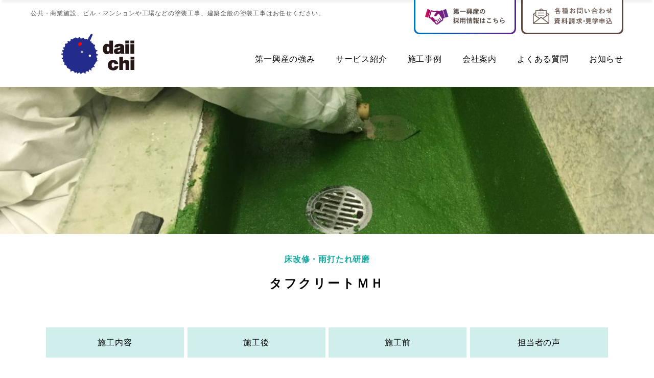

--- FILE ---
content_type: text/html; charset=UTF-8
request_url: https://tosoutoyama.com/example/433/
body_size: 4954
content:
<!doctype html>
<html lang="ja">

<head>
  <meta charset="UTF-8">
  <meta http-equiv="X-UA-Compatible" content="IE=edge">
  <meta name="description" content="メタ・ディスクリプション">
  <meta name="format-detection" content="telephone=no,address=no,email=no">
  <meta name="viewport" content="width=device-width, initial-scale=1">
  <meta name="viewport" content="width=device-width">
  
  <link rel="icon" href="">
  <link rel="apple-touch-icon" href="" />
  <!-- slider -->
  <!-- <link rel="stylesheet" type="text/css" href="https://tosoutoyama.com/wp-content/themes/soranodesign/lib/slick/slick.css" /> -->
  <!--CSS-->

  
		<!-- All in One SEO 4.1.5.3 -->
		<title>タフクリートＭＨ | 第一興産</title>
		<meta name="robots" content="max-image-preview:large" />
		<link rel="canonical" href="https://tosoutoyama.com/example/433/" />
		<meta property="og:locale" content="ja_JP" />
		<meta property="og:site_name" content="第一興産 | 公共・商業施設、ビル・マンションや工場など塗装工事・建築全般の塗装工事はおまかせ" />
		<meta property="og:type" content="article" />
		<meta property="og:title" content="タフクリートＭＨ | 第一興産" />
		<meta property="og:url" content="https://tosoutoyama.com/example/433/" />
		<meta property="article:published_time" content="2021-04-10T06:35:35+00:00" />
		<meta property="article:modified_time" content="2021-10-21T07:03:28+00:00" />
		<meta name="twitter:card" content="summary" />
		<meta name="twitter:domain" content="tosoutoyama.com" />
		<meta name="twitter:title" content="タフクリートＭＨ | 第一興産" />
		<script type="application/ld+json" class="aioseo-schema">
			{"@context":"https:\/\/schema.org","@graph":[{"@type":"WebSite","@id":"https:\/\/tosoutoyama.com\/#website","url":"https:\/\/tosoutoyama.com\/","name":"\u7b2c\u4e00\u8208\u7523","description":"\u516c\u5171\u30fb\u5546\u696d\u65bd\u8a2d\u3001\u30d3\u30eb\u30fb\u30de\u30f3\u30b7\u30e7\u30f3\u3084\u5de5\u5834\u306a\u3069\u5857\u88c5\u5de5\u4e8b\u30fb\u5efa\u7bc9\u5168\u822c\u306e\u5857\u88c5\u5de5\u4e8b\u306f\u304a\u307e\u304b\u305b","inLanguage":"ja","publisher":{"@id":"https:\/\/tosoutoyama.com\/#organization"}},{"@type":"Organization","@id":"https:\/\/tosoutoyama.com\/#organization","name":"\u7b2c\u4e00\u8208\u7523","url":"https:\/\/tosoutoyama.com\/"},{"@type":"BreadcrumbList","@id":"https:\/\/tosoutoyama.com\/example\/433\/#breadcrumblist","itemListElement":[{"@type":"ListItem","@id":"https:\/\/tosoutoyama.com\/#listItem","position":1,"item":{"@type":"WebPage","@id":"https:\/\/tosoutoyama.com\/","name":"\u30db\u30fc\u30e0","description":"\u516c\u5171\u30fb\u5546\u696d\u65bd\u8a2d\u3001\u30d3\u30eb\u30fb\u30de\u30f3\u30b7\u30e7\u30f3\u3084\u5de5\u5834\u306a\u3069\u5857\u88c5\u5de5\u4e8b\u30fb\u5efa\u7bc9\u5168\u822c\u306e\u5857\u88c5\u5de5\u4e8b\u306f\u7b2c\u4e00\u8208\u7523\u306b\u304a\u307e\u304b\u305b\u4e0b\u3055\u3044\u3002","url":"https:\/\/tosoutoyama.com\/"}}]},{"@type":"Person","@id":"https:\/\/tosoutoyama.com\/author\/daiichi-wp\/#author","url":"https:\/\/tosoutoyama.com\/author\/daiichi-wp\/","name":"daiichi-wp","image":{"@type":"ImageObject","@id":"https:\/\/tosoutoyama.com\/example\/433\/#authorImage","url":"https:\/\/secure.gravatar.com\/avatar\/281a85a931cbafa25c2b1773b5714b00?s=96&d=mm&r=g","width":96,"height":96,"caption":"daiichi-wp"}},{"@type":"WebPage","@id":"https:\/\/tosoutoyama.com\/example\/433\/#webpage","url":"https:\/\/tosoutoyama.com\/example\/433\/","name":"\u30bf\u30d5\u30af\u30ea\u30fc\u30c8\uff2d\uff28 | \u7b2c\u4e00\u8208\u7523","inLanguage":"ja","isPartOf":{"@id":"https:\/\/tosoutoyama.com\/#website"},"breadcrumb":{"@id":"https:\/\/tosoutoyama.com\/example\/433\/#breadcrumblist"},"author":"https:\/\/tosoutoyama.com\/author\/daiichi-wp\/#author","creator":"https:\/\/tosoutoyama.com\/author\/daiichi-wp\/#author","datePublished":"2021-04-10T06:35:35+09:00","dateModified":"2021-10-21T07:03:28+09:00"}]}
		</script>
		<script type="text/javascript" >
			window.ga=window.ga||function(){(ga.q=ga.q||[]).push(arguments)};ga.l=+new Date;
			ga('create', "UA-15921801-1", 'auto');
			ga('send', 'pageview');
		</script>
		<script async src="https://www.google-analytics.com/analytics.js"></script>
		<!-- All in One SEO -->

<link rel='dns-prefetch' href='//s.w.org' />
<link rel='stylesheet' id='wp-block-library-css'  href='https://tosoutoyama.com/wp-includes/css/dist/block-library/style.min.css?ver=5.8.12' type='text/css' media='all' />
<link rel='stylesheet' id='wp-pagenavi-css'  href='https://tosoutoyama.com/wp-content/plugins/wp-pagenavi/pagenavi-css.css?ver=2.70' type='text/css' media='all' />
<link rel='shortlink' href='https://tosoutoyama.com/?p=433' />
<style type="text/css">.recentcomments a{display:inline !important;padding:0 !important;margin:0 !important;}</style><link rel="icon" href="https://tosoutoyama.com/wp-content/uploads/2020/12/cropped-favicon-32x32.png" sizes="32x32" />
<link rel="icon" href="https://tosoutoyama.com/wp-content/uploads/2020/12/cropped-favicon-192x192.png" sizes="192x192" />
<link rel="apple-touch-icon" href="https://tosoutoyama.com/wp-content/uploads/2020/12/cropped-favicon-180x180.png" />
<meta name="msapplication-TileImage" content="https://tosoutoyama.com/wp-content/uploads/2020/12/cropped-favicon-270x270.png" />
  <link rel="dns-prefetch" href="//ajax.googleapis.com" />
  <link rel="stylesheet" type="text/css" href="https://tosoutoyama.com/wp-content/themes/soranodesign/css/style.css" />
  <link href="//fonts.googleapis.com/css2?family=Abel&display=swap" rel="stylesheet">
  <script type="text/javascript" src="//ajax.googleapis.com/ajax/libs/jquery/2.2.4/jquery.min.js?ver=2020">
  </script>
  <script type="text/javascript" src="https://tosoutoyama.com/wp-content/themes/soranodesign/js/liv.js"></script>
  <!-- <script type="text/javascript" src="https://tosoutoyama.com/wp-content/themes/soranodesign/js/backstretch-custom.js"></script> -->
  <script type="text/javascript" src="https://tosoutoyama.com/wp-content/themes/soranodesign/js/infiniteslide.js"></script>
  <script type="text/javascript" src="https://tosoutoyama.com/wp-content/themes/soranodesign/js/jquery.pause.min.js"></script>
  <script type="text/javascript" src="https://tosoutoyama.com/wp-content/themes/soranodesign/js/infiniteslide__custom.js"></script>
  <script type="text/javascript">
      </script>

  <!-- Global site tag (gtag.js) - Google Analytics -->
  <script async src="https://www.googletagmanager.com/gtag/js?id=G-KDQ78V08CB"></script>
  <script>
    window.dataLayer = window.dataLayer || [];
    function gtag(){dataLayer.push(arguments);}
    gtag('js', new Date());

    gtag('config', 'G-KDQ78V08CB');
  </script>

</head>

<body id="facility-single">
  <!--<div class="o-c__loading">
    <img src="https://tosoutoyama.com/wp-content/themes/soranodesign/img/base/loading--02.png">
  </div>-->
  <div id="wrapper" class="l-under">
    <header class="l-header">
      <p class="l-header__copy">公共・商業施設、ビル・マンションや工場などの塗装工事、<br>建築全般の塗装工事はお任せください。</p>
      <div class="l-header__before">
        <ul class="l-header__before__board-ul clearfix">
          <li><a href="/recruit/">第一興産の採用情報はこちら</a></li>
          <li><a href="/contact/" class="half-btn">各種お問い合わせ・資料請求・見学申込</a></li>
        </ul>
        <!--- 左上LOGO --->
        <h1 class="l-header__before__logo over"><a href="/">社名入る</a></h1>
        <!--- // 左上LOGO --->
        <nav class="l-header__before__gnav">
          <ul class="l-header__before__gnav__large clearfix">
            <li><a href="/advantage/">第一興産の強み</a></li>
            <li><a href="/service/">サービス紹介</a></li>
            <li><a href="/example/">施工事例</a></li>
            <li><a href="/company/">会社案内</a></li>
            <li><a href="/faq/">よくある質問</a></li>
            <li><a href="/news/">お知らせ</a></li>
          </ul>
        </nav>
      </div>
      <div class="l-header__after">
        <ul class="l-header__after__board-ul clearfix">
          <li><a href="/recruit/">第一興産の採用情報はこちら</a></li>
          <li><a href="/contact/" class="half-btn">各種お問い合わせ・資料請求・見学申込</a></li>
        </ul>
        <h1 class="l-header__after__logo over"><a href="/">社名入る</a></h1>
        <!--- // 左上LOGO --->
        <p class="l-header__after__copy">公共・商業施設、ビル・マンションや工場などの塗装工事、<br>建築全般の塗装工事はお任せください。</p>
        <nav class="l-header__after__gnav">
          <ul class="l-header__after__gnav__large clearfix">
            <li><a href="/advantage/">第一興産の強み</a></li>
            <li><a href="/service/">サービス紹介</a></li>
            <li><a href="/example/">施工事例</a></li>
            <li><a href="/company/">会社案内</a></li>
            <li><a href="/faq/">よくある質問</a></li>
            <li><a href="/news/">お知らせ</a></li>
            <li><a href="/recruit/">採用情報</a></li>
          </ul>
        </nav>
      </div>


      <div class="l-header__modal__btn-wrap">
        <div class="hamburger">
          <span></span>
          <span></span>
          <span></span>
        </div>
        <p class="l-header__modal__btn-wrap__title abel"></p>
      </div>
      <div class="l-header__modal">
        <div class="l-header__modal__back"></div>
        <nav class="l-header__modal__gnav">
          <ul class="clearfix">
            <li><a href="/advantage/">
                <div>
                  <img src="https://tosoutoyama.com/wp-content/themes/soranodesign/img/base/icon__advantage.jpg">
                  <span>第一興産の強み</span>
                </div>
              </a></li>
            <li><a href="/service/">
                <div>
                  <img src="https://tosoutoyama.com/wp-content/themes/soranodesign/img/base/icon__service.jpg">
                  <span>サービス紹介</span>
                </div>
              </a></li>
            <li><a href="/example/">
                <div>
                  <img src="https://tosoutoyama.com/wp-content/themes/soranodesign/img/base/icon__facility.jpg">
                  <span>施工事例</span>
                </div>
              </a></li>
            <li><a href="/company/">
                <div>
                  <img src="https://tosoutoyama.com/wp-content/themes/soranodesign/img/base/icon__vacant.jpg">
                  <span>会社案内</span>
                </div>
              </a></li>
            <li><a href="/faq/">
                <div>
                  <img src="https://tosoutoyama.com/wp-content/themes/soranodesign/img/base/icon__company.jpg">
                  <span>よくある質問</span>
                </div>
              </a></li>
            <li><a href="/news/">
                <div>
                  <img src="https://tosoutoyama.com/wp-content/themes/soranodesign/img/base/icon__news.jpg">
                  <span>お知らせ</span>
                </div>
              </a></li>
          </ul>
        </nav>
      </div>
    </header>
    <p class="totop">totop</p>
    <main id=floor>
<!-- <a href="sample/">
    <img src="/img/sample.jpg">
  </a> -->

<div class="o-c__heading">
  <div class="o-c__heading__image">
    <!--t カスタムフィールド（施工内容画像）を取得 -->
        <img class="o-c__heading__image__back" src="https://tosoutoyama.com/wp-content/uploads/2021/04/タフクリートＭＨ上塗-1-1024x768.jpg">
  </div>
  <p class="o-c__heading__en">
    <!--t 施工事例のタクソノミーを取得 -->
    床改修・雨打たれ研磨  </p>
  <h1 class="o-c__heading__ja">タフクリートＭＨ</h1>
</div>
<!---/ .o-c__heading --->


<ul class="p-facility-single__navi m-w-1100">
  <li class="p-facility-single__navi__li"><a href="#sekou">施工内容</a></li>
  <li class="p-facility-single__navi__li"><a href="#gallery">施工後</a></li>
  <li class="p-facility-single__navi__li"><a href="#before">施工前</a></li>
  <li class="p-facility-single__navi__li"><a href="#voice">担当者の声</a></li>
</ul>
<!---/ .p-facility-single__navi --->

<section id="sekou" class="p-facility-single__introduction m-w-1100">
  <div class="p-facility-single__introduction__txt">
    <p>
      <!--t カスタムフィールド（施工内容テキスト）を取得 -->
      医薬品製造工場内の洗い場にタフクリートMHを施工しました。熱水や衝撃に圧倒的な強さがあり、人気商品です。    </p>
  </div>
  <div class="p-facility-single__introduction__img">
    <img class="o-c__heading__image__back" src="https://tosoutoyama.com/wp-content/uploads/2021/04/タフクリートＭＨ上塗-1-1024x768.jpg">
  </div>
</section>
<!---/ .p-facility-single__introduction --->

<section id="gallery" class="p-facility-single__gallery">
  <div class="p-facility-single__gallery__icon m-w-1100">
    <img class="p-facility--second--tit-img" src="https://tosoutoyama.com/wp-content/themes/soranodesign/img/list-example/icon__gallery.jpg">
  </div>
  <h2 class="p-facility-single__gallery__tit p-facility--second--tit">施工後</h2>
  <div class="p-facility-single__gallery__slider-wrap m-w-1100">
    <!--- スライダー写真 --->
    <ul class="p-facility-single__gallery__slider-wrap__main">
      <!--t カスタムフィールド（グループ : 施工後）を取得 -->
              <li>
          <img src="https://tosoutoyama.com/wp-content/uploads/2021/04/洗浄室1・斫り状況-1-1024x768.jpg" alt="">
          <p class="main-slider-name"></p>
        </li>
              <li>
          <img src="https://tosoutoyama.com/wp-content/uploads/2021/04/洗浄室1・斫り状況-2-1024x768.jpg" alt="">
          <p class="main-slider-name"></p>
        </li>
              <li>
          <img src="https://tosoutoyama.com/wp-content/uploads/2021/04/洗浄室1・斫り状況-4-1024x768.jpg" alt="">
          <p class="main-slider-name"></p>
        </li>
              <li>
          <img src="https://tosoutoyama.com/wp-content/uploads/2021/04/洗浄室3・斫り状況-2-1024x768.jpg" alt="">
          <p class="main-slider-name"></p>
        </li>
              <li>
          <img src="https://tosoutoyama.com/wp-content/uploads/2021/04/洗浄室3・斫り状況-5-1024x768.jpg" alt="">
          <p class="main-slider-name"></p>
        </li>
              <li>
          <img src="https://tosoutoyama.com/wp-content/uploads/2021/04/タフクリートＭＨ上塗-1-1024x768.jpg" alt="">
          <p class="main-slider-name"></p>
        </li>
              <li>
          <img src="https://tosoutoyama.com/wp-content/uploads/2021/04/タフクリートＭＨ上塗-2-1024x768.jpg" alt="">
          <p class="main-slider-name"></p>
        </li>
      
    </ul>
    <ul class="p-facility-single__gallery__slider-wrap__sub">
      <!--- サムネイル写真 --->
      <!--t カスタムフィールド（グループ : 施工後）を取得 -->
              <li>
          <img src="https://tosoutoyama.com/wp-content/uploads/2021/04/洗浄室1・斫り状況-1-1024x768.jpg" alt="">
          <p class="sub-slider-name"><span></span></p>
        </li>
              <li>
          <img src="https://tosoutoyama.com/wp-content/uploads/2021/04/洗浄室1・斫り状況-2-1024x768.jpg" alt="">
          <p class="sub-slider-name"><span></span></p>
        </li>
              <li>
          <img src="https://tosoutoyama.com/wp-content/uploads/2021/04/洗浄室1・斫り状況-4-1024x768.jpg" alt="">
          <p class="sub-slider-name"><span></span></p>
        </li>
              <li>
          <img src="https://tosoutoyama.com/wp-content/uploads/2021/04/洗浄室3・斫り状況-2-1024x768.jpg" alt="">
          <p class="sub-slider-name"><span></span></p>
        </li>
              <li>
          <img src="https://tosoutoyama.com/wp-content/uploads/2021/04/洗浄室3・斫り状況-5-1024x768.jpg" alt="">
          <p class="sub-slider-name"><span></span></p>
        </li>
              <li>
          <img src="https://tosoutoyama.com/wp-content/uploads/2021/04/タフクリートＭＨ上塗-1-1024x768.jpg" alt="">
          <p class="sub-slider-name"><span></span></p>
        </li>
              <li>
          <img src="https://tosoutoyama.com/wp-content/uploads/2021/04/タフクリートＭＨ上塗-2-1024x768.jpg" alt="">
          <p class="sub-slider-name"><span></span></p>
        </li>
        </div>
</section>
<!---/ .p-facility__sort__gallery --->

<section id="before" class="p-facility-sekoumae">
  <h2 class="p-facility-single__gallery__tit p-facility--second--tit">施工前</h2>
  <div class="wrap m-w-1100">
    <!--t カスタムフィールド（グループ : 施工前）を取得 -->
          <div class="sekoumae_waku">
        <img src="https://tosoutoyama.com/wp-content/uploads/2021/04/タフクリートＭＨ上塗-2-1024x768.jpg" alt="">
        <p><span></span></p>
      </div>
      </div>
</section>
<!---/ .p-facility-sekoumae --->

<section id="voice" class="p-facility-staffvoice">
  <div class="m-w-1100">
    <div>
      <h2 class="p-facility-single__gallery__tit p-facility--second--tit">担当者の声</h2>
    </div>
    <div class="p-facility-single__introduction__txt">
      <p>
        <!--t カスタムフィールド（グループ : 担当者の声）を取得 -->
              </p>
    </div>
  </div>
</section>
<!---/ .p-facility-staffvoice --->

</main>

</div>
<!---/ #wrapper --->
<footer class="l-footer">
  <nav class="l-footer__nav">
    <ul class="l-footer__nav__large pc tab">
      <li><a href="/advantage/">第一興産の強み</a></li>
      <li><a href="/service/">サービス紹介</a></li>
      <li><a href="/example/">施工事例</a></li>
      <li><a href="/company/">会社案内</a></li>
      <li><a href="/faq/">よくある質問</a></li>
      <li><a href="/list_news/">お知らせ</a></li>
      <li><a href="/recruit/">採用情報</a></li>
    </ul>
    <div class="l-footer__nav__small sp">
      <p class="toggleSwitch abel">INDEX <i class="fas fa-chevron-down"></i></p>
      <ul class="toggleWrap clearfix">
        <li><a href="/">HOME</a></li>
        <li><a href="/advantage/">第一興産の強み</a></li>
        <li><a href="/service/">サービス紹介</a></li>
        <li><a href="/example/">施工事例</a></li>
        <li><a href="/company/">会社案内</a></li>
        <li><a href="/faq/">よくある質問</a></li>
        <li><a href="/list_news/">お知らせ</a></li>
        <li><a href="/recruit/">採用情報</a></li>
      </ul>
    </div>
  </nav>
  <div class="l-footer__logo">
    <a href="/" class="over">
      <img src="https://tosoutoyama.com/wp-content/themes/soranodesign/img/base/logo__footer.png" alt="">
    </a>
  </div>
  <div class="l-footer__contents">
    <div class="l-footer__contents__left">
      <ul class="l-footer__contents__left__ul">
        <li><a href="tel:0765242020" class="half-btn">
            <div><span class="abel"><img src="https://tosoutoyama.com/wp-content/themes/soranodesign/img/base/icon-call.png" alt="0765-24-2020">0765-24-2020</span><br>
              受付時間 8:30〜18:00（月〜土 日曜定休）</div>
          </a></li>
        <li><a href="/contact/" class="half-btn">各種お問い合わせ・資料請求・見学申込</a></li>
      </ul>
      <div class="mobile">
        <a href="/recruit/" class="recruit-label">
          <img src="https://tosoutoyama.com/wp-content/themes/soranodesign/img/base/recruit-label.png" alt="採用情報はこちら"></a>
        <small class="abel">© 2020 DAIICHIKOUSAN CO.,LTD.</small>
      </div>
    </div>
    <div class="l-footer__contents__center">
      <table>
        <tr>
          <th>本社住所</th>
          <td>
            <address>〒937-0041 <br class="sp">富山県魚津市吉島505-3<br>TEL 0765-24-2020　FAX
              0765-24-0189<br>知事許可（般-21）第9178号<br>【取扱工事】各種塗装工事／吹付工事、外装工事、内装工事、<br class="pc">防水工事、アスベスト除去工事、樹脂注入工事、ピンネット工事</address>
          </td>
        </tr>
        <tr>
          <th>塗装工場</th>
          <td>
            <address>〒937-0815 <br class="sp">富山県魚津市大海寺新410</address>
          </td>
        </tr>
      </table>
    </div>
    <div class="l-footer__contents__right">
      <a href="/recruit/" class="recruit-label">
        <img src="https://tosoutoyama.com/wp-content/themes/soranodesign/img/base/recruit-label.png" alt="採用情報はこちら">
      </a>
    </div>
  </div>
  <p style="margin:10px; padding-bottom: 20px; text-align: center; font-size: 1.2rem;">© 2020 DAIICHIKOUSAN CO.,LTD.<br>富山県中小企業リバイバル補助金活用事業(令和3年9月20日作成)</p>

</footer>

<!--javascript-->
<!-- <script type="text/javascript" src="https://tosoutoyama.com/wp-content/themes/soranodesign/lib/jquery-3.4.1.min.js"></script> -->
<script src="https://tosoutoyama.com/wp-content/themes/soranodesign/lib/object-fit-images/ofi.min.js"></script>
<!-- <script src="https://tosoutoyama.com/wp-content/themes/soranodesign/js/index.js"></script> -->
<script type="text/javascript" src="https://tosoutoyama.com/wp-content/themes/soranodesign/js/fontawesome.js"></script>
<script type="text/javascript" src="https://tosoutoyama.com/wp-content/themes/soranodesign/js/os_hack.js"></script>
<script type="text/javascript" src="https://tosoutoyama.com/wp-content/themes/soranodesign/js/jquery.matchHeight.js"></script>
<script type="text/javascript" src="https://tosoutoyama.com/wp-content/themes/soranodesign/js/wp-embed.min.js"></script>
<script type="text/javascript" src="https://tosoutoyama.com/wp-content/themes/soranodesign/js/jquery.backstretch.min.js"></script>
<script type="text/javascript" src="https://tosoutoyama.com/wp-content/themes/soranodesign/js/mixitup.min.js"></script>
<script type="text/javascript" src="https://tosoutoyama.com/wp-content/themes/soranodesign/js/mixitup-custom.js"></script>
<script type="text/javascript" src="https://tosoutoyama.com/wp-content/themes/soranodesign/js/slick.min.js?ver=2020"></script>
<script type='text/javascript' src='https://tosoutoyama.com/wp-content/themes/soranodesign/js/custom_facility.js'></script>
<script type='text/javascript' src='https://tosoutoyama.com/wp-content/themes/soranodesign/js/anchor-link.js'></script>


</body>

</html>


--- FILE ---
content_type: text/css
request_url: https://tosoutoyama.com/wp-content/themes/soranodesign/css/style.css
body_size: 33178
content:
@charset "UTF-8";body,html{color:#444;font-size:62.5%;font-family:"游ゴシック体",YuGothic,"游ゴシック","Yu Gothic","メイリオ",sans-serif;font-style:normal;font-feature-settings:'palt';-webkit-font-feature-settings:"palt";-webkit-writing-mode:horizontal-tb;-ms-writing-mode:lr-tb;writing-mode:horizontal-tb;-webkit-text-size-adjust:100%;-webkit-tap-highlight-color:transparent;-webkit-touch-callout:none;letter-spacing:.08rem;-webkit-box-sizing:border-box;box-sizing:border-box;word-wrap:break-word;height:100%;-webkit-print-color-adjust:exact}.win body,.win html{font-weight:500;letter-spacing:normal}*,:after,:before{-webkit-box-sizing:inherit;box-sizing:inherit}* ul{margin:0;padding:0;list-style-type:none}* ul li{margin:0;padding:0}a{color:#555;text-decoration:none}a img{backface-visibility:hidden;-webkit-backface-visibility:hidden;-webkit-text-decoration-skip:none}a,input,textarea{outline:0}img{max-width:100%;height:auto;vertical-align:middle}::-moz-selection{background:#f5f5f5}::selection{background:#f5f5f5}::-moz-selection{background:#f5f5f5}.serif-f{font-family:游明朝,"Yu Mincho",YuMincho,"Hiragino Mincho ProN","Hiragino Mincho Pro",HGS明朝E,メイリオ,Meiryo,serif}.gothic-f{font-family:YakuHanJP,"游ゴシック体",YuGothic,"游ゴシック","Yu Gothic","メイリオ",sans-serif}.back-col-glay{background-color:#f7f7f7}.win .back-col-glay{background-color:#f1f1f1}.box-shadow-b{-webkit-box-shadow:0 0 6px 3px rgba(0,0,0,.1);box-shadow:0 0 6px 3px rgba(0,0,0,.1);background-color:#fff}.win .box-shadow-b{-webkit-box-shadow:0 0 6px 3px rgba(0,0,0,.15);box-shadow:0 0 6px 3px rgba(0,0,0,.15);background-color:#fff}.clearfix:after{content:"";display:block;clear:both}.abel{font-family:Abel,sans-serif}blockquote,body,code,dd,div,dl,dt,fieldset,form,h1,h2,h3,h4,h5,h6,html,input,legend,li,ol,p,pre,td,textarea,th,ul{margin:0;padding:0}table{border-collapse:collapse;border-spacing:0}fieldset,img{border:0}address,caption,cite,code,dfn,em,th,var{font-style:normal;font-weight:400}ul li{list-style:none}caption,th{text-align:left}h1,h2,h3,h4,h5,h6{font-size:100%;font-weight:400}q:after,q:before{content:''}abbr,acronym{border:0;font-variant:normal}sup{vertical-align:text-top}sub{vertical-align:text-bottom}input,select,textarea{font-family:inherit;font-size:inherit;font-weight:inherit}legend{color:#000}.l-footer{background-color:#f3f3f3}.l-footer__nav{text-align:center;-webkit-box-shadow:0 8px 3px -3px rgba(0,0,0,.05);box-shadow:0 8px 3px -3px rgba(0,0,0,.05)}.l-footer__nav__large{display:inline-block}.l-footer__nav__large li{display:inline-block;margin:0 15px}@media screen and (max-width:900px){.l-footer__nav__large li{margin:0 10px}}.l-footer__nav__large li a{display:block;font-size:1.6rem;line-height:100px;position:relative}.l-footer__nav__large li a::after{position:absolute;bottom:35px;left:0;content:'';width:100%;height:2px;background-color:#555;-webkit-transform:scale(0,1);transform:scale(0,1);-webkit-transform-origin:center top;transform-origin:center top;transition:all .2s ease;-webkit-transition:all .2s ease}@media screen and (max-width:900px){.l-footer__nav__large li a::after{bottom:25px}}@media screen and (max-width:900px) and (max-width:768px){.l-footer__nav__large li a::after{display:none}}.l-footer__nav__large li a:hover::after{-webkit-transform:scale(1,1);transform:scale(1,1)}@media screen and (max-width:900px){.l-footer__nav__large li a{font-size:1.4rem;line-height:80px}}.l-footer__nav__small p{font-size:1.8rem;line-height:50px}.l-footer__nav__small p svg{font-size:1.4rem;line-height:50px;transition:all .2s ease;-webkit-transition:all .2s ease}.l-footer__nav__small p.active svg{-webkit-transform:rotate3d(1,0,0,180deg);transform:rotate3d(1,0,0,180deg)}.l-footer__nav__small ul li{width:50%;float:left}.l-footer__nav__small ul li:nth-child(odd){border-right:1px solid #e3e3e3}.l-footer__nav__small ul li a{display:block;font-size:1.4rem;line-height:50px;border-top:1px solid #e3e3e3}.l-footer__logo{text-align:center;padding:40px 0}@media screen and (max-width:640px){.l-footer__logo{padding:25px 0}}.l-footer__logo img{width:300px;height:auto;margin:10px auto}@media screen and (max-width:640px){.l-footer__logo img{width:220px}}.l-footer__contents{display:-webkit-box;display:-ms-flexbox;display:flex;width:100%;padding:0 50px 60px 60px}@media screen and (max-width:1200px){.l-footer__contents{padding:0 30px 40px}}@media screen and (max-width:1200px) and (max-width:640px){.l-footer__contents{display:block;padding:0 15px 20px}}.l-footer__contents__left{width:330px;padding-right:50px;-webkit-box-sizing:border-box;box-sizing:border-box;text-align:center;position:relative}@media screen and (max-width:1200px){.l-footer__contents__left{width:310px;padding-right:30px}}@media screen and (max-width:1200px) and (max-width:640px){.l-footer__contents__left{width:100%;padding-right:0}}.l-footer__contents__left__ul li{width:100%;margin-bottom:20px;position:relative;padding-bottom:5px;transition:all .2s ease;-webkit-transition:all .2s ease}@media screen and (max-width:640px){.l-footer__contents__left__ul li{margin-bottom:10px;width:80%;margin-left:10%}}.l-footer__contents__left__ul li:hover{padding-top:5px;padding-bottom:0}.l-footer__contents__left__ul li a{width:100%;height:100%;display:-webkit-box;display:-ms-flexbox;display:flex;-webkit-box-pack:center;-ms-flex-pack:center;justify-content:center;-webkit-box-align:center;-ms-flex-align:center;align-items:center;color:#fff;position:relative;z-index:2}.l-footer__contents__left__ul li:first-child{height:85px}@media screen and (max-width:640px){.l-footer__contents__left__ul li:first-child{height:75px}}.l-footer__contents__left__ul li:first-child a{background-color:#f38900;font-size:1.2rem;line-height:1.2;text-align:center}.l-footer__contents__left__ul li:first-child a img{width:23px;height:auto;vertical-align:middle;margin:0 5px 3px 0}.l-footer__contents__left__ul li:first-child a span.abel{font-size:3rem;line-height:1.2}.l-footer__contents__left__ul li:last-child{height:65px}.l-footer__contents__left__ul li:last-child a{background-color:#5c4941;font-size:1.4rem;line-height:1.2;text-align:center}@media screen and (max-width:640px){.l-footer__contents__left__ul li:last-child a{font-size:1.3rem;line-height:1.2}}.l-footer__contents__left__ul li::after{position:absolute;bottom:0;left:0;content:"";display:block;width:100%;height:20px;background-color:rgba(0,0,0,.1)}.l-footer__contents__left .mobile{display:none}@media screen and (max-width:1100px){.l-footer__contents__left .mobile{display:block}}@media screen and (max-width:1100px) and (max-width:640px){.l-footer__contents__left .mobile{margin-bottom:30px}}@media screen and (max-width:1100px){.l-footer__contents__left .mobile small{display:none}}@media screen and (max-width:1100px) and (max-width:1100px){.l-footer__contents__left .mobile small{display:block}}@media screen and (max-width:1100px) and (max-width:1100px) and (max-width:640px){.l-footer__contents__left .mobile small{display:none!important}}.l-footer__contents__center{-webkit-box-flex:1;-ms-flex:1;flex:1;width:calc(100% - 330px - 180px)}@media screen and (max-width:1200px){.l-footer__contents__center{width:calc(100% - 330px)}}@media screen and (max-width:1200px) and (max-width:640px){.l-footer__contents__center{width:100%;text-align:center}}.l-footer__contents__center table{width:100%;font-size:1.2rem;line-height:2}@media screen and (max-width:1200px){.l-footer__contents__center table{display:block}}@media screen and (max-width:1200px) and (max-width:640px){.l-footer__contents__center table{display:inline-block;width:auto;font-size:1.2rem;line-height:1.8;text-align:left}}@media screen and (max-width:1200px){.l-footer__contents__center table tbody{display:block;width:100%}}.l-footer__contents__center table tbody tr{border-bottom:10px solid transparent}@media screen and (max-width:1200px){.l-footer__contents__center table tbody tr{display:block;width:100%}}.l-footer__contents__center table tbody tr:last-child{border-bottom:none}.l-footer__contents__center table tbody tr th{vertical-align:text-top;font-weight:700;color:#000;width:70px}@media screen and (max-width:1200px){.l-footer__contents__center table tbody tr th{display:block;width:100%}}@media screen and (max-width:1200px){.l-footer__contents__center table tbody tr td{display:block;width:100%}}.l-footer__contents__center small{display:none!important}@media screen and (max-width:640px){.l-footer__contents__center small{display:block!important}}.l-footer__contents__right{width:180px;padding-left:30px;-webkit-box-sizing:border-box;box-sizing:border-box;position:relative}@media screen and (max-width:1100px){.l-footer__contents__right{display:none}}@media screen and (max-width:1100px){.l-footer__contents__right small{display:none!important}}.l-footer small{position:absolute;bottom:0;right:10px;font-size:1.2rem;line-height:1;color:#999}@media screen and (max-width:1200px){.l-footer small{left:0;right:auto!important;display:block}}@media screen and (max-width:1200px) and (max-width:640px){.l-footer small{position:relative;padding-top:50px}}a.recruit-label{display:inline-block}a.recruit-label img{width:100%;height:auto;padding-bottom:6px;transition:all .2s ease;-webkit-transition:all .2s ease}a.recruit-label img:hover{padding-top:6px;padding-bottom:0}@media screen and (max-width:1100px){a.recruit-label img{width:150px;display:none}}@media screen and (max-width:640px){a.recruit-label img{width:120px;display:block}}.l-header{position:relative;width:100%;height:170px;z-index:6;background-color:#fff}@media screen and (max-width:1200px){.l-header{height:150px}}@media screen and (max-width:1200px) and (max-width:1100px){.l-header{height:100px;position:fixed;top:0;left:0;-webkit-backface-visibility:hidden;backface-visibility:hidden}}@media screen and (max-width:1200px) and (max-width:1100px) and (max-width:640px){.l-header{height:70px}}.l-header__copy{padding:20px 0 0 60px;font-size:1.2rem;line-height:1;color:#555;position:relative;z-index:2}@media screen and (max-width:1200px){.l-header__copy{padding:20px 0 0 30px}}@media screen and (max-width:1200px) and (max-width:1100px){.l-header__copy{padding:0;position:absolute;top:25px;left:270px;font-size:1.1rem;line-height:2}}@media screen and (max-width:1200px) and (max-width:1100px) and (max-width:1000px){.l-header__copy{display:none}}.l-header__copy br{display:none}@media screen and (max-width:1100px){.l-header__copy br{display:block}}@media screen and (max-width:1100px){.l-header__before{display:none}}.l-header__before__board-ul{position:absolute;right:60px;top:-3px}@media screen and (max-width:1200px){.l-header__before__board-ul{right:30px}}.l-header__before__board-ul li{float:left;margin-left:10px;width:200px;height:70px;padding:0 3px 3px;border-bottom-left-radius:10px;border-bottom-right-radius:10px;position:relative;overflow:hidden;transition:all .2s ease;-webkit-transition:all .2s ease}.l-header__before__board-ul li:hover{height:80px}.l-header__before__board-ul li a{font-size:0;line-height:0;display:block;width:100%;height:100%;background-color:#fff;border-bottom-left-radius:8px;border-bottom-right-radius:8px;background-repeat:no-repeat;background-size:160px 40px;background-position:center;position:relative;z-index:5}.l-header__before__board-ul li:first-child::before{content:"";display:block;background:-webkit-gradient(linear,left top,right top,from(#0071b9),to(#582189));background:-webkit-linear-gradient(left,#0071b9,#582189);background:linear-gradient(to right,#0071b9,#582189);width:100%;height:100%;position:absolute;top:0;left:0;z-index:4;border-bottom-left-radius:10px;border-bottom-right-radius:10px}.l-header__before__board-ul li:first-child a{background-image:url(../img/base/board-ul__01.png)}.l-header__before__board-ul li:last-child{background-color:#5c4941}.l-header__before__board-ul li:last-child a{background-image:url(../img/base/board-ul__02.png)}.l-header__before__logo{position:absolute;left:60px;bottom:20px}@media screen and (max-width:1200px){.l-header__before__logo{bottom:15px;left:30px}}.l-header__before__logo a{font-size:0;line-height:0;display:block;width:265px;height:90px;background-image:url(../img/base/logo__header.png);background-size:contain;background-repeat:no-repeat;background-position:center}.l-header__before__gnav__large{position:absolute;bottom:45px;right:60px;display:inline-block}@media screen and (max-width:1200px){.l-header__before__gnav__large{bottom:35px;right:30px}}.l-header__before__gnav__large li{float:left;margin-left:40px}.l-header__before__gnav__large li:first-child{margin-left:0}@media screen and (max-width:1200px){.l-header__before__gnav__large li{margin-left:30px}}.l-header__before__gnav__large li a{color:#000;font-size:1.6rem;line-height:1.2;position:relative}.l-header__before__gnav__large li a::after{position:absolute;bottom:-10px;left:0;content:'';width:100%;height:2px;background-color:#555;-webkit-transform:scale(0,1);transform:scale(0,1);-webkit-transform-origin:center top;transform-origin:center top;transition:all .2s ease;-webkit-transition:all .2s ease}.l-header__before__gnav__large li a:hover::after{-webkit-transform:scale(1,1);transform:scale(1,1)}.l-header__after{position:fixed;width:100%;height:100px;top:-100px;left:0;-webkit-box-shadow:0 8px 3px -3px rgba(0,0,0,.05);box-shadow:0 8px 3px -3px rgba(0,0,0,.05);background-color:#fff;z-index:3;transition:all .2s ease;-webkit-transition:all .2s ease}@media screen and (max-width:1100px){.l-header__after{top:0}}@media screen and (max-width:1100px) and (max-width:640px){.l-header__after{height:70px}}.l-header__after.down{top:0}.l-header__after__copy{display:none}@media screen and (max-width:1100px){.l-header__after__copy{display:block;font-size:1.1rem;line-height:2;color:#555;position:absolute;top:28px;left:270px}}@media screen and (max-width:1100px) and (max-width:1000px){.l-header__after__copy{display:none}}.l-header__after__board-ul{position:absolute;right:0;top:0}@media screen and (max-width:1100px){.l-header__after__board-ul{right:80px}}@media screen and (max-width:1100px) and (max-width:640px){.l-header__after__board-ul{right:60px}}.l-header__after__board-ul li{float:left;height:100px;position:relative;overflow:hidden}@media screen and (max-width:640px){.l-header__after__board-ul li{height:70px;width:60px!important}}.l-header__after__board-ul li a{font-size:0;line-height:0;display:block;background-repeat:no-repeat;background-position:center;position:relative;z-index:5}@media screen and (max-width:640px){.l-header__after__board-ul li a{background-size:contain!important}}.l-header__after__board-ul li:first-child{display:none;width:130px;margin-right:20px}@media screen and (max-width:1100px){.l-header__after__board-ul li:first-child{display:inline-block}}@media screen and (max-width:1100px) and (max-width:640px){.l-header__after__board-ul li:first-child{margin-right:0}}.l-header__after__board-ul li:first-child::before{position:absolute;top:0;left:-75%;z-index:6;display:block;content:'';width:50%;height:100%;background:-webkit-linear-gradient(left,rgba(255,255,255,0) 0,rgba(255,255,255,.6) 100%);background:-webkit-gradient(linear,left top,right top,from(rgba(255,255,255,0)),to(rgba(255,255,255,.6)));background:linear-gradient(to right,rgba(255,255,255,0) 0,rgba(255,255,255,.6) 100%);-webkit-transform:skewX(-25deg);transform:skewX(-25deg)}.l-header__after__board-ul li:first-child:hover::before{-webkit-animation:shine .75s;animation:shine .75s}.l-header__after__board-ul li:first-child a{background-image:url(../img/base/board-ul__04.png);background-color:#fff;border:3px solid transparent;width:100%;height:100%;position:absolute;background-size:130px 40px}@media screen and (max-width:640px){.l-header__after__board-ul li:first-child a{background-image:url(../img/base/sp-icon__01.png)}}.l-header__after__board-ul li:last-child{background-color:#5c4941;width:190px}.l-header__after__board-ul li:last-child a{width:100%;height:100%;background-size:160px 40px;background-image:url(../img/base/board-ul__03.png)}@media screen and (max-width:640px){.l-header__after__board-ul li:last-child a{background-image:url(../img/base/sp-icon__02.png)}}.l-header__after__logo{position:absolute;left:60px;bottom:12px}@media screen and (max-width:1200px){.l-header__after__logo{left:30px}}@media screen and (max-width:1200px) and (max-width:640px){.l-header__after__logo{left:15px;bottom:8px}}.l-header__after__logo a{font-size:0;line-height:0;display:block;width:220px;height:75px;background-image:url(../img/base/logo__header.png);background-size:contain;background-repeat:no-repeat;background-position:center}@media screen and (max-width:640px){.l-header__after__logo a{width:95px;height:55px}}.l-header__after__gnav__large{position:absolute;bottom:42px;right:210px;display:inline-block}@media screen and (max-width:1100px){.l-header__after__gnav__large{display:none}}.l-header__after__gnav__large li{float:left;margin-left:25px}@media screen and (max-width:1300px){.l-header__after__gnav__large li{margin-left:15px}}.l-header__after__gnav__large li a{color:#000;font-size:1.6rem;line-height:1.2;position:relative}.l-header__after__gnav__large li a::after{position:absolute;bottom:-10px;left:0;content:'';width:100%;height:2px;background-color:#555;-webkit-transform:scale(0,1);transform:scale(0,1);-webkit-transform-origin:center top;transform-origin:center top;transition:all .2s ease;-webkit-transition:all .2s ease}.l-header__after__gnav__large li a:hover::after{-webkit-transform:scale(1,1);transform:scale(1,1)}@media screen and (max-width:1300px){.l-header__after__gnav__large li a{font-size:1.4rem;line-height:1.2}}.l-header__modal__gnav{position:fixed;top:25vh;left:10vw;z-index:10}@media screen and (max-width:640px){.l-header__modal__gnav{top:20vh;left:15px}}.l-header__modal__gnav ul{width:80vw;height:50vh;border-top:5px solid transparent;border-left:5px solid transparent}@media screen and (max-width:640px){.l-header__modal__gnav ul{width:calc(100vw - 30px);height:60vh}}.l-header__modal__gnav ul li{width:33.33%;height:50%;float:left;text-align:center;border-bottom:5px solid transparent;border-right:5px solid transparent}@media screen and (max-width:640px){.l-header__modal__gnav ul li{width:50%;height:33.3%}}.l-header__modal__gnav ul li:last-child{margin-bottom:0}.l-header__modal__gnav ul li a{font-size:1.6rem;line-height:1;color:#000;height:100%;background-color:rgba(255,255,255,.9);-webkit-box-shadow:0 0 8px rgba(0,0,0,.2);box-shadow:0 0 8px rgba(0,0,0,.2);transition:all .2s ease;-webkit-transition:all .2s ease;display:-webkit-box;display:-ms-flexbox;display:flex;-webkit-box-pack:center;-ms-flex-pack:center;justify-content:center;-webkit-box-align:center;-ms-flex-align:center;align-items:center}@media screen and (max-width:640px){.l-header__modal__gnav ul li a{font-size:1.3rem;line-height:1.2}}.l-header__modal__gnav ul li a img{width:80px;height:auto;border-radius:50%;-webkit-box-shadow:0 0 5px rgba(0,0,0,.15);box-shadow:0 0 5px rgba(0,0,0,.15);margin-bottom:10px}@media screen and (max-width:640px){.l-header__modal__gnav ul li a img{width:70px;left:calc((100% - 50px)/ 2);margin-bottom:5px}}.l-header__modal__gnav ul li a span{display:block;width:100%}.l-header__modal__gnav ul li a:hover{background-color:#fff;color:#000}.l-header__modal__gnav ul li a:hover img{-webkit-box-shadow:0 0 8px rgba(0,0,0,.2);box-shadow:0 0 8px rgba(0,0,0,.2)}.l-header__modal__back{position:fixed;width:100%;height:100vh;background-color:rgba(100,100,100,.8);z-index:9;top:0;left:0}@-webkit-keyframes shine{100%{left:125%}}@keyframes shine{100%{left:125%}}.totop{position:fixed;bottom:10px;right:15px;width:45px;height:45px;font-size:0;z-index:9;background-color:rgba(0,0,0,.3);background-image:url(../img/base/top.png);background-size:15px 11px;background-position:center;background-repeat:no-repeat;border-radius:5px}.totop:hover{background-position:top 12px center}main{display:block}.half-btn{display:block;position:relative}.half-btn::before{content:"";display:block;width:100%;height:50%;background-color:rgba(255,255,255,.15);position:absolute;top:0;left:0;transition:all .2s ease;-webkit-transition:all .2s ease}.half-btn:hover::before{height:0}#mfp_hidden,div#mfp_loading,div#mfp_loading_screen,div#mfp_overlay,div#mfp_overlay_background{display:none}.mfp_err{font-size:1.3rem;line-height:1.8;color:#f38900}@media screen and (max-width:640px){.mfp_err{font-size:1.2rem;line-height:1.8}}button,input:not(.radio-btn),select,textarea{margin:0;padding:0;background:0 0;border-radius:0!important;outline:0;-webkit-appearance:none;-moz-appearance:none;appearance:none;background-color:#fff}select::-ms-expand{display:none}.o-c__heading{margin-bottom:70px}@media screen and (max-width:1100px){.o-c__heading{padding-top:100px}}@media screen and (max-width:1100px) and (max-width:768px){.o-c__heading{margin-bottom:60px}}@media screen and (max-width:1100px) and (max-width:768px) and (max-width:640px){.o-c__heading{padding-top:70px;margin-bottom:40px}}.o-c__heading__image{position:relative;margin-bottom:40px}@media screen and (max-width:768px){.o-c__heading__image{margin-bottom:30px}}@media screen and (max-width:768px) and (max-width:640px){.o-c__heading__image{margin-bottom:20px}}.o-c__heading__image__back{width:100%}.o-c__heading__image__icon{position:absolute;bottom:0;left:0;right:0;width:100%;margin:auto}.o-c__heading__image__icon img{width:160px;height:auto;border-radius:50%;-webkit-box-shadow:0 0 8px rgba(0,0,0,.15);box-shadow:0 0 8px rgba(0,0,0,.15);margin-bottom:-80px}@media screen and (max-width:1200px){.o-c__heading__image__icon img{width:120px;margin-bottom:-60px}}@media screen and (max-width:1200px) and (max-width:768px){.o-c__heading__image__icon img{width:100px;margin-bottom:-50px}}@media screen and (max-width:1200px) and (max-width:768px) and (max-width:640px){.o-c__heading__image__icon img{width:80px;margin-bottom:-35px}}.o-c__heading__en{text-align:center;font-size:1.6rem;line-height:1.3;margin-bottom:10px;color:#999}@media screen and (max-width:640px){.o-c__heading__en{font-size:1.3rem;line-height:1.3;margin-bottom:8px}}.o-c__heading__ja{text-align:center;font-size:2.4rem;line-height:1.4;color:#000;font-weight:700;letter-spacing:.15em}@media screen and (max-width:1200px){.o-c__heading__ja{font-size:2.2rem;line-height:1.4}}@media screen and (max-width:1200px) and (max-width:768px){.o-c__heading__ja{font-size:2rem;line-height:1.4}}@media screen and (max-width:1200px) and (max-width:768px) and (max-width:640px){.o-c__heading__ja{font-size:1.7rem;line-height:1.4}}.o-c__heading__ja span.small{font-size:.9em;letter-spacing:.05em}.o-c__heading__sub{text-align:center;font-size:1.8rem;line-height:1;color:#000;font-weight:700;letter-spacing:.15em;margin-top:20px}@media screen and (max-width:768px){.o-c__heading__sub{font-size:1.6rem;line-height:1;margin-top:15px}}@media screen and (max-width:768px) and (max-width:640px){.o-c__heading__sub{font-size:1.4rem;line-height:1;margin-top:10px}}#wrapper{opacity:0}#wrapper.after{opacity:1}.o-c__loading{position:fixed;width:100%;height:100vh;top:0;left:0;background-color:#fff;z-index:100}.o-c__loading img{width:100px;height:auto;position:absolute;top:0;bottom:0;left:0;right:0;margin:auto}@media screen and (max-width:768px){.o-c__loading img{width:60px}}@media screen and (max-width:768px) and (max-width:640px){.o-c__loading img{bottom:60px}}.o-c__loading img:first-child{z-index:101;-webkit-animation:road-anime 2s linear infinite;animation:road-anime 2s linear infinite}.o-c__loading img:last-child{z-index:102}@-webkit-keyframes road-anime{0%{-webkit-transform:rotate(0);transform:rotate(0)}100%{-webkit-transform:rotate(360deg);transform:rotate(360deg)}}@keyframes road-anime{0%{-webkit-transform:rotate(0);transform:rotate(0)}100%{-webkit-transform:rotate(360deg);transform:rotate(360deg)}}.o-c__title-sec{text-align:center;margin-bottom:50px}@media screen and (max-width:768px){.o-c__title-sec{margin-bottom:40px}}@media screen and (max-width:768px) and (max-width:640px){.o-c__title-sec{margin-bottom:30px}}.o-c__title-sec img{width:120px;height:auto;margin-bottom:20px;border-radius:50%;-webkit-box-shadow:0 0 8px rgba(0,0,0,.15);box-shadow:0 0 8px rgba(0,0,0,.15)}@media screen and (max-width:768px){.o-c__title-sec img{width:100px;margin-bottom:15px}}@media screen and (max-width:768px) and (max-width:640px){.o-c__title-sec img{width:80px;margin-bottom:10px}}.o-c__title-sec__ja{font-size:2rem;line-height:1.6;font-weight:700;color:#000;letter-spacing:.1em;margin-bottom:10px}@media screen and (max-width:768px){.o-c__title-sec__ja{font-size:1.8rem;line-height:1.6}}@media screen and (max-width:768px) and (max-width:640px){.o-c__title-sec__ja{font-size:1.7rem;line-height:1.6;margin-bottom:6px}}.o-c__title-sec__en{font-size:1.6rem;line-height:1;color:#999}.win .o-c__title-sec img{-webkit-box-shadow:0 0 10px rgba(0,0,0,.25);box-shadow:0 0 10px rgba(0,0,0,.25)}.o-c__toggle{border:1px solid #ddd}.o-c__toggle__btn{font-size:1.6rem;line-height:60px;cursor:pointer;text-align:center;position:relative;letter-spacing:.1em}@media screen and (max-width:1200px){.o-c__toggle__btn{font-size:1.4rem;line-height:60px}}.o-c__toggle__btn svg.fa-list-ul{margin-right:10px}.o-c__toggle__btn svg.fa-chevron-down,.o-c__toggle__btn svg.fa-chevron-right{position:absolute;top:23px;right:20px;transition:all .2s ease;-webkit-transition:all .2s ease}@media screen and (max-width:1200px){.o-c__toggle__btn svg.fa-chevron-down,.o-c__toggle__btn svg.fa-chevron-right{right:10px}}.o-c__toggle__btn.active svg.fa-chevron-down{-webkit-transform:rotate3d(1,0,0,180deg);transform:rotate3d(1,0,0,180deg)}.o-c__toggle__wrap{padding:50px 40px 40px}@media screen and (max-width:1200px){.o-c__toggle__wrap{padding:50px 30px 40px}}@media screen and (max-width:1200px) and (max-width:640px){.o-c__toggle__wrap{padding:30px 15px 20px}}.m-w-1320{max-width:1440px;padding:0 60px;margin:auto;-webkit-box-sizing:border-box;box-sizing:border-box}@media screen and (max-width:1200px){.m-w-1320{padding:0 30px}}@media screen and (max-width:1200px) and (max-width:640px){.m-w-1320{padding:0 15px}}.m-w-1100{max-width:1220px;padding:0 60px;margin:auto;-webkit-box-sizing:border-box;box-sizing:border-box}@media screen and (max-width:1200px){.m-w-1100{padding:0 30px}}@media screen and (max-width:1200px) and (max-width:640px){.m-w-1100{padding:0 15px}}.mb-120{margin-bottom:120px}@media screen and (max-width:768px){.mb-120{margin-bottom:80px}}@media screen and (max-width:768px) and (max-width:640px){.mb-120{margin-bottom:60px}}.slick-slider{position:relative;display:block;-webkit-box-sizing:border-box;box-sizing:border-box;-webkit-user-select:none;-moz-user-select:none;-ms-user-select:none;user-select:none;-webkit-touch-callout:none;-khtml-user-select:none;-ms-touch-action:pan-y;touch-action:pan-y;-webkit-tap-highlight-color:transparent}.slick-list{position:relative;display:block;overflow:hidden;margin:0;padding:0}.slick-list:focus{outline:0}.slick-list.dragging{cursor:pointer;cursor:hand}.slick-slider .slick-list,.slick-slider .slick-track{-webkit-transform:translate3d(0,0,0);transform:translate3d(0,0,0)}.slick-track{position:relative;top:0;left:0;display:block;margin-left:auto;margin-right:auto}.slick-track:after,.slick-track:before{display:table;content:''}.slick-track:after{clear:both}.slick-loading .slick-track{visibility:hidden}.slick-slide{display:none;float:left;height:100%;min-height:1px}[dir=rtl] .slick-slide{float:right}.slick-slide img{display:block}.slick-slide.slick-loading img{display:none}.slick-slide.dragging img{pointer-events:none}.slick-initialized .slick-slide{display:block}.slick-loading .slick-slide{visibility:hidden}.slick-vertical .slick-slide{display:block;height:auto;border:1px solid transparent}.slick-arrow.slick-hidden{display:none}.o-p__allfacility{display:-webkit-box;display:-ms-flexbox;display:flex;-webkit-box-pack:justify;-ms-flex-pack:justify;justify-content:space-between}@media screen and (max-width:1200px){.o-p__allfacility{-ms-flex-wrap:wrap;flex-wrap:wrap}}.o-p__allfacility__li{width:calc((99.99% - 60px)/ 4);position:relative;height:300px}@media screen and (max-width:1200px){.o-p__allfacility__li{height:230px}}@media screen and (max-width:1200px) and (max-width:1000px){.o-p__allfacility__li{height:280px}}@media screen and (max-width:1200px) and (max-width:1000px) and (max-width:768px){.o-p__allfacility__li{width:calc((100% - 30px)/ 2);height:auto;margin-bottom:30px}}@media screen and (max-width:1200px) and (max-width:1000px) and (max-width:768px) and (max-width:640px){.o-p__allfacility__li{width:calc((100% - 15px)/ 2);margin-bottom:15px}}.o-p__allfacility__li a{display:block;position:absolute;width:100%;bottom:0;left:0}@media screen and (max-width:768px){.o-p__allfacility__li a{position:relative}}.o-p__allfacility__li a:hover .o-p__allfacility__li__tit{margin-bottom:0}@media screen and (max-width:768px){.o-p__allfacility__li a:hover .o-p__allfacility__li__tit{margin-bottom:3px}}.o-p__allfacility__li a:hover .o-p__allfacility__li__tit::after{height:0}.o-p__allfacility__li a:hover .o-p__allfacility__li__more{font-size:1.3rem;line-height:35px;height:35px;opacity:1}.o-p__allfacility__li a:hover .o-p__allfacility__li__read::after{border-color:transparent transparent #fff transparent}.o-p__allfacility__li__tit{font-size:1.8rem;line-height:1.2;font-weight:700;height:80px;text-align:center;color:#000;display:-webkit-box;display:-ms-flexbox;display:flex;-webkit-box-pack:center;-ms-flex-pack:center;justify-content:center;-webkit-box-align:center;-ms-flex-align:center;align-items:center;position:relative;margin-bottom:3px;letter-spacing:.1em}@media screen and (max-width:1200px){.o-p__allfacility__li__tit{font-size:1.5rem;line-height:1.2;height:60px}}@media screen and (max-width:1200px) and (max-width:768px){.o-p__allfacility__li__tit{height:50px;font-size:1.4rem;line-height:1.2;margin-bottom:3px}}.o-p__allfacility__li__tit::after{content:"";display:block;width:100%;height:50%;background-color:rgba(255,255,255,.12);position:absolute;top:0;left:0;z-index:1;transition:all .25s ease;-webkit-transition:all .25s ease}.o-p__allfacility__li__tit div{position:relative;z-index:2}.o-p__allfacility__li__tit div span{font-size:1.4rem;line-height:1.2}@media screen and (max-width:640px){.o-p__allfacility__li__tit div span{font-size:1.2rem;line-height:1.2;letter-spacing:0}}.o-p__allfacility__li__more{background-color:rgba(0,0,0,.7);color:#fff;text-align:center;display:block;font-size:0;line-height:35px;transition:all .25s ease;-webkit-transition:all .25s ease;height:0;opacity:0;position:relative;z-index:1;overflow:hidden}@media screen and (max-width:768px){.o-p__allfacility__li__more{display:none}}.o-p__allfacility__li__more svg{margin-right:3px}.o-p__allfacility__li__read{padding:25px 30px;font-size:1.4rem;line-height:2;color:#fff;text-align:justify;text-justify:inter-ideograph;position:relative;z-index:2;-webkit-box-shadow:0 0 5px rgba(0,0,0,.15);box-shadow:0 0 5px rgba(0,0,0,.15)}@media screen and (max-width:1200px){.o-p__allfacility__li__read{padding:20px;font-size:1.4rem;line-height:1.8}}@media screen and (max-width:1200px) and (max-width:768px){.o-p__allfacility__li__read{padding:25px 30px}}@media screen and (max-width:1200px) and (max-width:768px) and (max-width:640px){.o-p__allfacility__li__read{padding:15px 15px 20px;font-size:1.3rem;line-height:1.8;text-align:left;text-justify:auto}}.o-p__allfacility__li__read::after{transition:all .25s ease;-webkit-transition:all .25s ease;position:absolute;content:"";bottom:10px;right:10px;border-style:solid;border-width:0 0 20px 20px;border-color:transparent transparent rgba(255,255,255,.3) transparent}.o-p__allfacility__li.ser-01 .o-p__allfacility__li__read,.o-p__allfacility__li.ser-01 .o-p__allfacility__li__tit{background-color:#e94e15}.o-p__allfacility__li.ser-02 .o-p__allfacility__li__read,.o-p__allfacility__li.ser-02 .o-p__allfacility__li__tit{background-color:#f7b71b}.o-p__allfacility__li.ser-03 .o-p__allfacility__li__read,.o-p__allfacility__li.ser-03 .o-p__allfacility__li__tit{background-color:#11a89f}.o-p__allfacility__li.ser-04 .o-p__allfacility__li__read,.o-p__allfacility__li.ser-04 .o-p__allfacility__li__tit{background-color:#1d7dcf}.o-p__allfacilitywakaba__inn{text-align:center;background-color:#eee;position:relative;-webkit-box-shadow:0 0 5px rgba(0,0,0,.15);box-shadow:0 0 5px rgba(0,0,0,.15);margin:30px auto 15px}@media screen and (max-width:1100px){.o-p__allfacilitywakaba__inn{margin:20px auto 15px}}@media screen and (max-width:1100px) and (max-width:640px){.o-p__allfacilitywakaba__inn{margin:15px auto 5px}}.o-p__allfacilitywakaba__inn:hover::before{height:0}.o-p__allfacilitywakaba__inn::before{content:"";display:block;width:100%;height:50%;background-color:rgba(255,255,255,.5);position:absolute;top:0;left:0;z-index:1;transition:all .25s ease;-webkit-transition:all .25s ease}.o-p__allfacilitywakaba__inn a{display:block;position:relative;padding:20px 0;z-index:2;font-size:1.8rem;line-height:1;color:#000;font-weight:700;letter-spacing:.1em}@media screen and (max-width:1100px){.o-p__allfacilitywakaba__inn a{padding:10px 0;font-size:1.6rem;line-height:50px}}.o-p__allfacilitywakaba__inn a img{width:60px;height:auto;margin-right:10px;border-radius:50%}@media screen and (max-width:1100px){.o-p__allfacilitywakaba__inn a img{width:50px}}.o-p__allfacilitywakaba p{font-size:1.4rem;line-height:1.8;text-align:center}@media screen and (max-width:640px){.o-p__allfacilitywakaba p{font-size:1.3rem;line-height:1.8}}.o-p__allfacilitywakaba p span{border-bottom:1px solid #f38900;padding-bottom:3px;color:#000}.o-p__allservice{display:-webkit-box;display:-ms-flexbox;display:flex;-ms-flex-wrap:wrap;flex-wrap:wrap}.o-p__allservice__li{width:calc((99.9% - 60px)/ 3);margin-right:30px;margin-bottom:30px}.o-p__allservice__li:nth-child(3n){margin-right:0}@media screen and (max-width:1200px){.o-p__allservice__li{width:calc((99.9% - 40px)/ 3);margin-right:20px;margin-bottom:20px}}@media screen and (max-width:1200px) and (max-width:1000px){.o-p__allservice__li{width:calc((99.9% - 20px)/ 2);margin-right:20px!important}.o-p__allservice__li:nth-child(2n){margin-right:0!important}}@media screen and (max-width:1200px) and (max-width:1000px) and (max-width:640px){.o-p__allservice__li{width:100%;margin-bottom:10px;margin-right:0!important}}.o-p__allservice__li a{display:-webkit-box;display:-ms-flexbox;display:flex;-webkit-box-align:center;-ms-flex-align:center;align-items:center;background-color:#f7f7f7;border:1px solid #ddd;transition:all .2s ease;-webkit-transition:all .2s ease}.o-p__allservice__li a::before{background-color:#fff}.o-p__allservice__li a:hover{color:#fff}.o-p__allservice__li img{width:36%;position:relative;z-index:2}.o-p__allservice__li__tit{width:calc(99.9% - 36%);font-size:1.7rem;line-height:1.4;font-weight:700;text-align:center;position:relative;z-index:2}@media screen and (max-width:1200px){.o-p__allservice__li__tit{font-size:1.6rem;line-height:1.4}}@media screen and (max-width:1200px) and (max-width:640px){.o-p__allservice__li__tit{font-size:1.5rem;line-height:1.4}}.o-p__allservice__li:nth-child(1) a:hover{background-color:#e94e15}.o-p__allservice__li:nth-child(2) a:hover{background-color:#f7b71b}.o-p__allservice__li:nth-child(3) a:hover{background-color:#11a89f}.o-p__allservice__li:nth-child(4) a:hover{background-color:#1d7dcf}.o-p__allservice__li:nth-child(5) a:hover{background-color:#eb6877}.o-p__allservice__li:nth-child(6) a:hover{background-color:#a272b9}#naibu .o-c__heading__ja span.mark{color:#88c23f}.naibu-post a::before{border-color:transparent transparent #88c23f transparent}.naibu-post a:hover{background-color:rgba(136,194,63,.2)}.naibu-post .sort-cat{background-color:#88c23f}#gaiheki .o-c__heading__ja span.mark{color:#f7b71b}.gaiheki a::before{border-color:transparent transparent #f7b71b transparent}.gaiheki-post .sort-cat{background-color:#f7b71b}.gaiheki-post a:hover{background-color:rgba(247,183,27,.2)}#yuka .o-c__heading__ja span.mark{color:#11a89f}.yuka-post a::before{border-color:transparent transparent #11a89f transparent}.yuka-post .sort-cat{background-color:#11a89f}.yuka-post a:hover{background-color:rgba(17,168,159,.2)}#bridge .o-c__heading__ja span.mark{color:#1d7dcf}.bridge a::before{border-color:transparent transparent #1d7dcf transparent}.bridge-post .sort-cat{background-color:#1d7dcf}.bridge-post a:hover{background-color:rgba(29,125,207,.2)}#roof .o-c__heading__ja span.mark{color:#662d87}.roof a::before{border-color:transparent transparent #662d87 transparent}.roof-post .sort-cat{background-color:#662d87}.roof-post a:hover{background-color:rgba(102,45,135,.2)}#gaiheki-repair .o-c__heading__ja span.mark{color:#e75a24}.gaiheki-repair a::before{border-color:transparent transparent #e75a24 transparent}.gaiheki-repair-post .sort-cat{background-color:#e75a24}.gaiheki-repair-post a:hover{background-color:rgba(231,90,36,.2)}#office .o-c__heading__ja span.mark{color:#999}.office-post a::before{border-color:transparent transparent #999 transparent}.office-post .sort-cat{background-color:#999}.office-post a:hover{background-color:#eee}.o-p__sortfacility{max-width:calc(1100px + 40px);margin:auto auto -40px}@media screen and (max-width:1200px){.o-p__sortfacility{width:calc(100% - 40px);margin-bottom:-20px}}@media screen and (max-width:1200px) and (max-width:640px){.o-p__sortfacility{margin-bottom:-15px;width:calc(100% - 20px)}}.o-p__sortfacility__li{width:calc((99.3% - 120px)/ 3);margin:0 20px 40px;display:inline-block}@media screen and (max-width:1200px){.o-p__sortfacility__li{width:calc((99% - 62px)/ 3);margin:0 10px 20px}}@media screen and (max-width:1200px) and (max-width:640px){.o-p__sortfacility__li{width:calc((99% - 21px)/ 2);margin:0 5px 10px}}.o-p__sortfacility__li a{display:block;-webkit-box-shadow:0 0 10px rgba(0,0,0,.15);box-shadow:0 0 10px rgba(0,0,0,.15);position:relative;height:100%;background-color:#fff;transition:all .2s ease;-webkit-transition:all .2s ease}.o-p__sortfacility__li a::before{transition:all .2s ease;-webkit-transition:all .2s ease;position:absolute;content:"";bottom:10px;right:10px;border-style:solid;border-width:0 0 20px 20px;opacity:.2}@media screen and (max-width:640px){.o-p__sortfacility__li a::before{bottom:5px;right:5px}}.o-p__sortfacility__li a:hover{-webkit-box-shadow:0 0 15px rgba(0,0,0,.2);box-shadow:0 0 15px rgba(0,0,0,.2)}.o-p__sortfacility__li a:hover::before{opacity:1}.o-p__sortfacility__li__img{position:relative}.o-p__sortfacility__li__img p{position:absolute;width:100%;font-size:1.3rem;line-height:1;bottom:-13px;left:0;text-align:center}@media screen and (max-width:640px){.o-p__sortfacility__li__img p{font-size:1.2rem;line-height:1;position:relative;bottom:auto}}@media screen and (max-width:640px) and (max-width:360px){.o-p__sortfacility__li__img p{font-size:1.1rem;line-height:1}}.o-p__sortfacility__li__img p span{display:inline-block;color:#fff;padding:5px 20px;border-radius:20px}@media screen and (max-width:640px){.o-p__sortfacility__li__img p span{display:block;padding:5px 0;border-radius:0}}.o-p__sortfacility__li__name{text-align:center;font-size:1.6rem;line-height:1;font-weight:700;margin:40px auto 15px;color:#000}@media screen and (max-width:800px){.o-p__sortfacility__li__name{font-size:1.5rem;line-height:1}}@media screen and (max-width:800px) and (max-width:640px){.o-p__sortfacility__li__name{font-size:1.3rem;line-height:1;margin:25px auto 15px}}.o-p__sortfacility__li__add{text-align:center;font-size:1.3rem;line-height:1;padding-bottom:30px}@media screen and (max-width:800px){.o-p__sortfacility__li__add{font-size:1.2rem;line-height:1;padding-bottom:25px}}.p-sort__other__tit{text-align:center;margin-bottom:50px}@media screen and (max-width:640px){.p-sort__other__tit{margin-bottom:30px}}.p-sort__other__tit span{display:inline-block;font-size:1.4rem;line-height:26px;color:#fff;padding:0 10px;background-color:#000;letter-spacing:.1em}.p-sort__other__tit img{width:50px;height:auto;margin-bottom:10px}.p-sort__other .o-p__allfacility__li{height:auto}.p-sort__other .o-p__allfacility__li a{position:relative}.p-sort__other .o-p__allfacility__li__tit{height:90px}.p-sort__other .o-p__allfacility__li__more,.p-sort__other .o-p__allfacility__li__read{display:none}.p-sort__other .o-p__allfacilitywakaba a{padding:15px 0}.p-sort__other .o-p__allfacilitywakaba a img{width:50px}.o-p__juntendo__wrap{position:relative;-webkit-box-shadow:0 0 10px rgba(0,0,0,.25);box-shadow:0 0 10px rgba(0,0,0,.25)}.o-p__juntendo__wrap__txt{float:right;text-align:center;padding:50px 50px 40px 0;position:relative;z-index:3}@media screen and (max-width:1100px){.o-p__juntendo__wrap__txt{padding:40px 10% 30px 0}}@media screen and (max-width:1100px) and (max-width:1000px){.o-p__juntendo__wrap__txt{padding:40px 20px 30px 0}}@media screen and (max-width:1100px) and (max-width:1000px) and (max-width:768px){.o-p__juntendo__wrap__txt{padding:30px 30px 25px 0}}@media screen and (max-width:1100px) and (max-width:1000px) and (max-width:768px) and (max-width:640px){.o-p__juntendo__wrap__txt{float:none;padding:30px 0 110px}}.o-p__juntendo__wrap__txt__read{font-size:1.8rem;line-height:1.6;color:#000}.o-p__juntendo__wrap__txt__read br{display:none}@media screen and (max-width:1100px){.o-p__juntendo__wrap__txt__read{font-size:1.5rem;line-height:1.6}.o-p__juntendo__wrap__txt__read br{display:block}}@media screen and (max-width:1100px) and (max-width:900px){.o-p__juntendo__wrap__txt__read{font-size:1.4rem;line-height:1.6}}@media screen and (max-width:1100px) and (max-width:900px) and (max-width:640px){.o-p__juntendo__wrap__txt__read{font-size:1.3rem;line-height:1.6}}.o-p__juntendo__wrap__txt__partner{font-size:1.4rem;line-height:1.8;margin:25px auto 15px;background-color:#773a6b;color:#fff;display:inline-block;padding:0 10px}@media screen and (max-width:1100px){.o-p__juntendo__wrap__txt__partner{margin:15px auto 10px;font-size:1.3rem;line-height:1.8}}.o-p__juntendo__wrap__txt__tit{font-size:2rem;line-height:1.6;font-weight:700;color:#000}@media screen and (max-width:1100px){.o-p__juntendo__wrap__txt__tit{font-size:1.6rem;line-height:1.6}}@media screen and (max-width:1100px) and (max-width:900px){.o-p__juntendo__wrap__txt__tit{font-size:1.4rem;line-height:1.6}}.o-p__juntendo__wrap__txt__tit span{display:inline}@media screen and (max-width:640px){.o-p__juntendo__wrap__txt__tit span{display:none}}.o-p__juntendo__wrap__txt__link{width:220px;position:relative;display:inline-block}.o-p__juntendo__wrap__txt__link span{margin-top:25px;margin-bottom:5px;font-size:1.4rem;line-height:50px;border:1px solid #773a6b;color:#773a6b;width:100%;display:block;transition:all .2s ease;-webkit-transition:all .2s ease;position:relative;z-index:2;background-color:#fff}.o-p__juntendo__wrap__txt__link span:hover{margin-top:30px;margin-bottom:0}@media screen and (max-width:1100px){.o-p__juntendo__wrap__txt__link span{margin-top:15px}.o-p__juntendo__wrap__txt__link span:hover{margin-top:20px}}.o-p__juntendo__wrap__txt__link span svg{margin-left:5px}.o-p__juntendo__wrap__txt__link::after{position:absolute;bottom:0;left:0;content:"";display:block;width:100%;height:20px;background-color:rgba(0,0,0,.1);z-index:1}.o-p__juntendo__wrap img{position:absolute;height:auto;-webkit-box-shadow:0 0 6px rgba(0,0,0,.2);box-shadow:0 0 6px rgba(0,0,0,.2)}.o-p__juntendo__wrap img.no-1{z-index:2;width:260px;top:-30px;left:60px}@media screen and (max-width:1100px){.o-p__juntendo__wrap img.no-1{font-size:1.8rem;line-height:1.6;width:208px}}@media screen and (max-width:1100px) and (max-width:900px){.o-p__juntendo__wrap img.no-1{left:100px;top:-20px}}@media screen and (max-width:1100px) and (max-width:900px) and (max-width:768px){.o-p__juntendo__wrap img.no-1{width:180px}}@media screen and (max-width:1100px) and (max-width:900px) and (max-width:768px) and (max-width:640px){.o-p__juntendo__wrap img.no-1{height:85px;width:auto;top:auto;bottom:0;left:auto;right:0}}.o-p__juntendo__wrap img.no-2{z-index:2;width:215px;left:-30px;top:80px}@media screen and (max-width:1100px){.o-p__juntendo__wrap img.no-2{width:172px;left:-15px}}@media screen and (max-width:1100px) and (max-width:900px){.o-p__juntendo__wrap img.no-2{top:60px}}@media screen and (max-width:1100px) and (max-width:900px) and (max-width:640px){.o-p__juntendo__wrap img.no-2{height:85px;width:auto;top:auto;bottom:0;left:0}}.o-p__juntendo__wrap img.no-3{z-index:2;width:325px;bottom:-30px;left:100px}@media screen and (max-width:1100px){.o-p__juntendo__wrap img.no-3{width:260px}}@media screen and (max-width:1100px) and (max-width:900px){.o-p__juntendo__wrap img.no-3{left:40px;bottom:-20px}}@media screen and (max-width:1100px) and (max-width:900px) and (max-width:768px){.o-p__juntendo__wrap img.no-3{width:230px}}@media screen and (max-width:1100px) and (max-width:900px) and (max-width:768px) and (max-width:640px){.o-p__juntendo__wrap img.no-3{height:85px;width:auto;bottom:0;left:0;right:0;margin:auto}}.o-p__recruit-banner{position:relative}.o-p__recruit-banner a{display:block}.o-p__recruit-banner a:hover .o-p__recruit-banner__on{background-color:rgba(255,255,255,.95)}.o-p__recruit-banner__slider ul,.o-p__recruit-banner__slider ul li img{height:328px!important}@media screen and (max-width:1000px){.o-p__recruit-banner__slider ul,.o-p__recruit-banner__slider ul li img{height:246px!important}}@media screen and (max-width:1000px) and (max-width:640px){.o-p__recruit-banner__slider ul,.o-p__recruit-banner__slider ul li img{height:197px!important}}.o-p__recruit-banner__on{background-color:rgba(255,255,255,.8);width:calc(100% - 60px);height:calc(100% - 60px);position:absolute;top:30px;left:30px;display:-webkit-box;display:-ms-flexbox;display:flex;-webkit-box-pack:center;-ms-flex-pack:center;justify-content:center;-webkit-box-align:center;-ms-flex-align:center;align-items:center;-webkit-box-shadow:0 0 10px rgba(0,0,0,.3);box-shadow:0 0 10px rgba(0,0,0,.3);transition:all .2s ease;-webkit-transition:all .2s ease}@media screen and (max-width:768px){.o-p__recruit-banner__on{width:calc(100% - 30px);height:calc(100% - 30px);top:15px;left:15px}}@media screen and (max-width:768px) and (max-width:768px){.o-p__recruit-banner__on{width:calc(100% - 20px);height:calc(100% - 20px);top:10px;left:10px}}.o-p__recruit-banner__on__tit{text-align:center;font-size:2rem;line-height:1.6;font-weight:700;color:#000;margin-bottom:20px}@media screen and (max-width:768px){.o-p__recruit-banner__on__tit{font-size:1.8rem;line-height:1.6}}@media screen and (max-width:768px) and (max-width:640px){.o-p__recruit-banner__on__tit{font-size:1.6rem;line-height:1.6;margin-bottom:10px}}.o-p__recruit-banner__on__tit img{width:208px;height:auto;margin-bottom:5px}@media screen and (max-width:1000px){.o-p__recruit-banner__on__tit img{width:180px}}@media screen and (max-width:1000px) and (max-width:768px){.o-p__recruit-banner__on__tit img{width:140px}}.o-p__recruit-banner__on__read{font-size:1.6rem;line-height:1.8;color:#000;text-align:center}@media screen and (max-width:1000px){.o-p__recruit-banner__on__read{font-size:1.4rem;line-height:1.8}}@media screen and (max-width:1000px) and (max-width:640px){.o-p__recruit-banner__on__read{font-size:1.3rem;line-height:1.6}}.pc{display:block!important}.tab{display:none}.sp{display:none}.se{display:none}@media screen and (max-width:768px){.pc{display:none!important}.tab{display:block!important}.sp{display:none}.se{display:none}}@media screen and (max-width:640px){.pc{display:none!important}.tab{display:none!important}.sp{display:block!important}.se{display:none}}@media screen and (max-width:360px){.pc{display:none!important}.tab{display:none!important}.sp{display:block!important}.se{display:block!important}}.o-u__check__input{display:none}.o-u__check__label{display:block;padding-left:45px;border:1px solid #ddd;background-color:#fff;position:relative;cursor:pointer;transition:all .2s ease;-webkit-transition:all .2s ease}@media screen and (max-width:768px){.o-u__check__label{padding-left:40px}}.o-u__check__label.choice,.o-u__check__label:hover{border:1px solid #aaa}.o-u__check__label__mark{position:absolute;top:30%;left:22px;display:inline-block;width:14px;height:14px;-webkit-box-sizing:border-box;box-sizing:border-box;z-index:3}@media screen and (max-width:768px){.o-u__check__label__mark{left:18px}}.o-u__check__label__mark::before{content:'';position:absolute;bottom:25%;left:50%;width:0;height:0;background-color:currentColor;-webkit-transform-origin:center bottom;transform-origin:center bottom;-webkit-transform:translateX(-50%) scaleX(-1) rotate(-135deg) translateY(.5em);transform:translateX(-50%) scaleX(-1) rotate(-135deg) translateY(.5em)}.o-u__check__label__mark::after{content:'';position:absolute;bottom:25%;left:50%;width:0;height:0;background-color:currentColor;-webkit-transform-origin:center bottom;transform-origin:center bottom;-webkit-transform:translateX(-50%) rotate(45deg) translate(.05em,.125em);transform:translateX(-50%) rotate(45deg) translate(.05em,.125em)}.choice .o-u__check__label__mark::before{-webkit-animation:check_anim .1s linear both;animation:check_anim .1s linear both;width:4px;height:8px}.choice .o-u__check__label__mark::after{-webkit-animation:check_anim .1s .1s linear both;animation:check_anim .1s .1s linear both;width:4px;height:16px}@-webkit-keyframes check_anim{from{height:0}}@keyframes check_anim{from{height:0}}.l-header__modal__btn-wrap{position:fixed;top:0;right:0;width:80px;height:100px;cursor:pointer;display:none;z-index:10}@media screen and (max-width:1100px){.l-header__modal__btn-wrap{display:block}}@media screen and (max-width:1100px) and (max-width:640px){.l-header__modal__btn-wrap{height:70px;width:60px}}.l-header__modal__btn-wrap__title{text-align:center;width:100%;position:absolute;bottom:20px;left:0;font-size:1.6rem;line-height:1;letter-spacing:.15em}@media screen and (max-width:640px){.l-header__modal__btn-wrap__title{display:none}}.l-header__modal__btn-wrap__title::before{content:"MENU";display:inline-block}.l-header__modal__btn-wrap__title.active::before{content:"CLOSE"}.hamburger,.hamburger span{display:inline-block;-webkit-box-sizing:border-box;box-sizing:border-box;transition:all .2s ease;-webkit-transition:all .2s ease}.hamburger{position:relative;width:50px;height:30px;z-index:12;top:22px;left:15px}@media screen and (max-width:640px){.hamburger{width:40px;top:20px;left:10px}}.hamburger span{position:absolute;left:0;width:100%;height:2px;background-color:#555;transition:all .2s ease;-webkit-transition:all .2s ease}.hamburger span:nth-of-type(1){top:0}.hamburger span:nth-of-type(2){top:14px}.hamburger span:nth-of-type(3){bottom:0}.hamburger.active span{background-color:#fff}.hamburger span:nth-of-type(1){-webkit-animation:menu-bar01 .45s forwards;animation:menu-bar01 .45s forwards}@-webkit-keyframes menu-bar01{0%{-webkit-transform:translateY(14px) rotate(30deg);transform:translateY(14px) rotate(30deg)}50%{-webkit-transform:translateY(14px) rotate(0);transform:translateY(14px) rotate(0)}100%{-webkit-transform:translateY(0) rotate(0);transform:translateY(0) rotate(0)}}@keyframes menu-bar01{0%{-webkit-transform:translateY(14px) rotate(30deg);transform:translateY(14px) rotate(30deg)}50%{-webkit-transform:translateY(14px) rotate(0);transform:translateY(14px) rotate(0)}100%{-webkit-transform:translateY(0) rotate(0);transform:translateY(0) rotate(0)}}.hamburger span:nth-of-type(2){-webkit-transition:all .15s .2;transition:all .15s .2;opacity:1}.hamburger span:nth-of-type(3){-webkit-animation:menu-bar03 .45s forwards;animation:menu-bar03 .45s forwards}@-webkit-keyframes menu-bar03{0%{-webkit-transform:translateY(-15px) rotate(-30deg);transform:translateY(-15px) rotate(-30deg)}50%{-webkit-transform:translateY(-15px) rotate(0);transform:translateY(-15px) rotate(0)}100%{-webkit-transform:translateY(0) rotate(0);transform:translateY(0) rotate(0)}}@keyframes menu-bar03{0%{-webkit-transform:translateY(-15px) rotate(-30deg);transform:translateY(-15px) rotate(-30deg)}50%{-webkit-transform:translateY(-15px) rotate(0);transform:translateY(-15px) rotate(0)}100%{-webkit-transform:translateY(0) rotate(0);transform:translateY(0) rotate(0)}}.hamburger.active span:nth-of-type(1){-webkit-animation:active-menu-bar01 .45s forwards;animation:active-menu-bar01 .45s forwards}@-webkit-keyframes active-menu-bar01{0%{-webkit-transform:translateY(0) rotate(0);transform:translateY(0) rotate(0)}50%{-webkit-transform:translateY(14px) rotate(0);transform:translateY(14px) rotate(0)}100%{-webkit-transform:translateY(14px) rotate(30deg);transform:translateY(14px) rotate(30deg)}}@keyframes active-menu-bar01{0%{-webkit-transform:translateY(0) rotate(0);transform:translateY(0) rotate(0)}50%{-webkit-transform:translateY(14px) rotate(0);transform:translateY(14px) rotate(0)}100%{-webkit-transform:translateY(14px) rotate(30deg);transform:translateY(14px) rotate(30deg)}}.hamburger.active span:nth-of-type(2){opacity:0}.hamburger.active span:nth-of-type(3){-webkit-animation:active-menu-bar03 .45s forwards;animation:active-menu-bar03 .45s forwards}@-webkit-keyframes active-menu-bar03{0%{-webkit-transform:translateY(0) rotate(0);transform:translateY(0) rotate(0)}50%{-webkit-transform:translateY(-14px) rotate(0);transform:translateY(-14px) rotate(0)}100%{-webkit-transform:translateY(-14px) rotate(-30deg);transform:translateY(-14px) rotate(-30deg)}}@keyframes active-menu-bar03{0%{-webkit-transform:translateY(0) rotate(0);transform:translateY(0) rotate(0)}50%{-webkit-transform:translateY(-14px) rotate(0);transform:translateY(-14px) rotate(0)}100%{-webkit-transform:translateY(-14px) rotate(-30deg);transform:translateY(-14px) rotate(-30deg)}}#top-page .l-header{background-color:transparent}@media screen and (max-width:1100px){#top-page .l-header{position:relative;background-color:transparent}}@media screen and (max-width:1100px){#top-page .l-header__copy{top:20px;left:15px}}@media screen and (max-width:1100px){#top-page .l-header__before{display:block}}@media screen and (max-width:1100px) and (max-width:640px){#top-page .l-header__before{display:none}}#top-page .l-header__before__board-ul{right:80px}@media screen and (max-width:1100px){#top-page .l-header__before__board-ul li{height:80px}}#top-page .l-header__before__logo{display:none}#top-page .l-header__before__gnav__large{width:100%;right:0;left:0;text-align:center}@media screen and (max-width:1100px){#top-page .l-header__before__gnav__large{display:none}}#top-page .l-header__before__gnav__large li{float:none;display:inline-block}#top-page .l-header__after{top:-100px}@media screen and (max-width:640px){#top-page .l-header__after{top:0}}#top-page .l-header__after.down{top:0}.p-top__hero__slider{margin-top:-170px;position:relative;min-height:850px;max-height:1000px}@media screen and (max-width:1100px){.p-top__hero__slider{margin-top:-100px;min-height:auto;height:auto!important;padding-top:90%}}@media screen and (max-width:1100px) and (max-width:640px){.p-top__hero__slider{margin-top:0;height:570px!important;padding-top:0}}.p-top__hero__slider::after{content:"";display:block;width:100%;height:170px;position:absolute;top:0;left:0;background-image:-webkit-gradient(linear,left top,left bottom,from(#fff),to(rgba(255,255,255,0)));background-image:-webkit-linear-gradient(top,#fff,rgba(255,255,255,0));background-image:linear-gradient(to bottom,#fff,rgba(255,255,255,0))}@media screen and (max-width:1100px){.p-top__hero__slider::after{display:none}}.p-top__hero__slider__copy{position:absolute;width:520px;top:240px;left:0;right:0;margin:auto;text-align:center}@media screen and (max-width:1100px){.p-top__hero__slider__copy{top:28%}}@media screen and (max-width:1100px) and (max-width:640px){.p-top__hero__slider__copy{width:320px;top:16%}}.p-top__hero__slider__copy img{height:auto}.p-top__hero__slider__copy img.logo{width:140px;margin-bottom:20px}@media screen and (max-width:640px){.p-top__hero__slider__copy img.logo{display:none}}.p-top__hero__slider__copy img.copy{width:100％;margin-bottom:25px}@media screen and (max-width:1100px){.p-top__hero__slider__copy img.copy{width:50vw;margin-bottom:15px}}@media screen and (max-width:1100px) and (max-width:640px){.p-top__hero__slider__copy img.copy{width:80vw}}.p-top__hero__slider__copy p{font-size:2rem;line-height:1;letter-spacing:.15em;color:#000;font-weight:600}@media screen and (max-width:1100px){.p-top__hero__slider__copy p{font-size:1.8rem;line-height:1}}@media screen and (max-width:1100px) and (max-width:640px){.p-top__hero__slider__copy p{font-size:1.4rem;line-height:1.6}}.p-top__search{position:relative;z-index:5;margin:-21% auto 120px;max-width:1330px;padding:0 60px;-webkit-box-sizing:border-box;box-sizing:border-box}@media screen and (max-width:1200px){.p-top__search{padding:0 30px}}@media screen and (max-width:1200px) and (max-width:1100px){.p-top__search{margin:-30% auto 100px;padding:0 15px}}@media screen and (max-width:1200px) and (max-width:1100px) and (max-width:768px){.p-top__search{margin:-30% auto 80px}}@media screen and (max-width:1200px) and (max-width:1100px) and (max-width:768px) and (max-width:640px){.p-top__search{margin:-285px auto 60px}}.p-top__search ul{display:-webkit-box;display:-ms-flexbox;display:flex;-webkit-box-pack:justify;-ms-flex-pack:justify;justify-content:space-between}@media screen and (max-width:640px){.p-top__search ul{-ms-flex-wrap:wrap;flex-wrap:wrap}}.p-top__search ul li{width:calc((99.99% - 60px)/ 4);position:relative;height:300px}@media screen and (max-width:768px){.p-top__search ul li{width:calc((99.99% - 30px)/ 4);height:270px}}@media screen and (max-width:768px) and (max-width:640px){.p-top__search ul li{width:calc((100% - 6px)/ 2);height:auto;margin-bottom:5px}}.p-top__search ul li a{display:block;position:absolute;width:100%;bottom:0;left:0}@media screen and (max-width:640px){.p-top__search ul li a{position:relative}}.p-top__search ul li a:hover h3{margin-bottom:0}.p-top__search ul li a:hover h3::after{height:0}.p-top__search ul li a:hover>span{font-size:1.3rem;line-height:35px;height:35px;opacity:1}.p-top__search ul li a:hover p::after{border-color:transparent transparent #fff transparent}.p-top__search ul li a h3{font-size:1.8rem;line-height:1.2;font-weight:700;height:80px;text-align:center;color:#000;display:-webkit-box;display:-ms-flexbox;display:flex;-webkit-box-pack:center;-ms-flex-pack:center;justify-content:center;-webkit-box-align:center;-ms-flex-align:center;align-items:center;position:relative;margin-bottom:3px;letter-spacing:.1em}@media screen and (max-width:1200px){.p-top__search ul li a h3{font-size:1.5rem;line-height:1.2;height:60px}}@media screen and (max-width:1200px) and (max-width:768px){.p-top__search ul li a h3{font-size:1.4rem;line-height:1.2}}@media screen and (max-width:1200px) and (max-width:768px) and (max-width:640px){.p-top__search ul li a h3{height:80px}}.p-top__search ul li a h3::after{content:"";display:block;width:100%;height:50%;background-color:rgba(255,255,255,.12);position:absolute;top:0;left:0;z-index:1;transition:all .25s ease;-webkit-transition:all .25s ease}.p-top__search ul li a h3 div{position:relative;z-index:2}.p-top__search ul li a h3 div span{font-size:1.4rem;line-height:1.2}@media screen and (max-width:640px){.p-top__search ul li a h3 div span{font-size:1.2rem;line-height:1.2;letter-spacing:0}}.p-top__search ul li a>span{background-color:rgba(0,0,0,.7);color:#fff;text-align:center;display:block;font-size:0;line-height:35px;transition:all .25s ease;-webkit-transition:all .25s ease;height:0;opacity:0;position:relative;z-index:1;overflow:hidden}@media screen and (max-width:640px){.p-top__search ul li a>span{display:none}}.p-top__search ul li a>span svg{margin-right:3px}.p-top__search ul li a p{padding:30px;font-size:1.4rem;line-height:2;color:#fff;text-align:justify;text-justify:inter-ideograph;position:relative;z-index:2;-webkit-box-shadow:0 0 5px rgba(0,0,0,.15);box-shadow:0 0 5px rgba(0,0,0,.15)}@media screen and (max-width:1200px){.p-top__search ul li a p{padding:20px;font-size:1.4rem;line-height:1.8}}@media screen and (max-width:1200px) and (max-width:768px){.p-top__search ul li a p{padding:15px;font-size:1.3rem;line-height:1.8}}@media screen and (max-width:1200px) and (max-width:768px) and (max-width:640px){.p-top__search ul li a p{display:none}}.p-top__search ul li a p::after{transition:all .25s ease;-webkit-transition:all .25s ease;position:absolute;content:"";bottom:10px;right:10px;border-style:solid;border-width:0 0 20px 20px;border-color:transparent transparent rgba(255,255,255,.3) transparent}.p-top__search ul li.ser-01 h3,.p-top__search ul li.ser-01 p{background-color:#f7ac3b}.p-top__search ul li.ser-02 h3,.p-top__search ul li.ser-02 p{background-color:#88c23f}.p-top__search ul li.ser-03 h3,.p-top__search ul li.ser-03 p{background-color:#11a89f}.p-top__search ul li.ser-04 h3,.p-top__search ul li.ser-04 p{background-color:#1d7dcf}.p-top__search .wakaba__inn{text-align:center;background-color:#eee;position:relative;-webkit-box-shadow:0 0 5px rgba(0,0,0,.15);box-shadow:0 0 5px rgba(0,0,0,.15);margin:30px auto 15px}@media screen and (max-width:1100px){.p-top__search .wakaba__inn{margin:20px auto 15px}}@media screen and (max-width:1100px) and (max-width:640px){.p-top__search .wakaba__inn{margin:60px auto 5px}}.p-top__search .wakaba__inn:hover::before{height:0}.p-top__search .wakaba__inn::before{content:"";display:block;width:100%;height:50%;background-color:rgba(255,255,255,.5);position:absolute;top:0;left:0;z-index:1;transition:all .25s ease;-webkit-transition:all .25s ease}.p-top__search .wakaba__inn a{display:block;position:relative;padding:20px 0;z-index:2;font-size:1.8rem;line-height:1;color:#000;font-weight:700;letter-spacing:.1em}@media screen and (max-width:1100px){.p-top__search .wakaba__inn a{padding:10px 0;font-size:1.6rem;line-height:50px}}.p-top__search .wakaba__inn a img{width:60px;height:auto;margin-right:10px;border-radius:50%}@media screen and (max-width:1100px){.p-top__search .wakaba__inn a img{width:50px}}.p-top__search .wakaba p{font-size:1.4rem;line-height:1.8;text-align:center}@media screen and (max-width:640px){.p-top__search .wakaba p{font-size:1.3rem;line-height:1.8}}.p-top__search .wakaba p span{border-bottom:1px solid #f38900;padding-bottom:3px;color:#000}.p-top__vacancy{display:-webkit-box;display:-ms-flexbox;display:flex;-webkit-box-align:center;-ms-flex-align:center;align-items:center;position:relative;padding:50px 0}@media screen and (max-width:1100px){.p-top__vacancy{display:block;padding:0}}.p-top__vacancy::before{content:"";display:block;width:50%;height:100%;position:absolute;top:0;left:0;z-index:1;background-image:url(../img/top/vacancy-back.jpg);background-size:cover}@media screen and (max-width:1100px){.p-top__vacancy::before{background-image:none}}.p-top__vacancy::after{content:"";display:block;width:20%;height:100%;background-image:-webkit-gradient(linear,right top,left top,from(#fff),to(rgba(255,255,255,0)));background-image:-webkit-linear-gradient(right,#fff,rgba(255,255,255,0));background-image:linear-gradient(to left,#fff,rgba(255,255,255,0));position:absolute;top:0;left:31%;z-index:1}.p-top__vacancy__left{width:30%;padding-right:30px;text-align:center;position:relative;z-index:2}@media screen and (max-width:1100px){.p-top__vacancy__left{width:100%;padding-right:0}}.p-top__vacancy__left .o-c__title-sec{margin-bottom:0}.p-top__vacancy__left .o-c__title-sec__ja{text-shadow:#fff 1px 1px 10px,#fff -1px 1px 10px,#fff 1px -1px 10px,#fff -1px -1px 10px}.p-top__vacancy__left .o-c__title-sec__ja span{font-size:1.3rem;line-height:1.2;background-color:#000;padding:5px 10px;color:#fff;letter-spacing:.2em;display:inline-block;vertical-align:middle;margin-right:5px;margin-bottom:3px;text-shadow:none}.p-top__vacancy__left .o-c__title-sec__en{color:#fff}@media screen and (max-width:768px){.p-top__vacancy__left .o-c__title-sec__en{margin-bottom:40px;color:#999}}@media screen and (max-width:768px) and (max-width:640px){.p-top__vacancy__left .o-c__title-sec__en{margin-bottom:30px}}.p-top__vacancy__right{-webkit-box-flex:1;-ms-flex:1;flex:1;position:relative;z-index:2}.p-top__vacancy__right ul{padding:40px 0 10px}@media screen and (max-width:1100px){.p-top__vacancy__right ul{display:-webkit-box;display:-ms-flexbox;display:flex;-webkit-box-pack:center;-ms-flex-pack:center;justify-content:center;-ms-flex-wrap:wrap;flex-wrap:wrap;padding:0}}@media screen and (max-width:1100px) and (max-width:640px){.p-top__vacancy__right ul{-webkit-box-pack:start;-ms-flex-pack:start;justify-content:flex-start}}.p-top__vacancy__right ul li{float:left;width:calc((100% - 100px)/ 4);margin-right:25px;margin-bottom:25px}.p-top__vacancy__right ul li:nth-child(5n){margin-right:0}@media screen and (max-width:1100px){.p-top__vacancy__right ul li{width:calc((100% - 100px)/ 6);margin-right:20px;margin-bottom:20px}.p-top__vacancy__right ul li:nth-child(5n){margin-right:20px}.p-top__vacancy__right ul li:last-child,.p-top__vacancy__right ul li:nth-child(6n){margin-right:0}}@media screen and (max-width:1100px) and (max-width:1000px){.p-top__vacancy__right ul li{width:calc((100% - 80px)/ 5);margin-right:20px}.p-top__vacancy__right ul li:nth-child(6n){margin-right:20px}.p-top__vacancy__right ul li:last-child,.p-top__vacancy__right ul li:nth-child(5n){margin-right:0}}@media screen and (max-width:1100px) and (max-width:1000px) and (max-width:640px){.p-top__vacancy__right ul li{width:calc((100% - 20px)/ 2);margin-right:10px;margin-bottom:10px}.p-top__vacancy__right ul li:nth-child(5n){margin-right:10px}.p-top__vacancy__right ul li:last-child,.p-top__vacancy__right ul li:nth-child(2n){margin-right:0}}.p-top__vacancy__right ul li a{background-color:#fff;display:-webkit-box;display:-ms-flexbox;display:flex;-webkit-box-pack:center;-ms-flex-pack:center;justify-content:center;-webkit-box-align:center;-ms-flex-align:center;align-items:center;border-radius:50%;position:relative;-webkit-transition:.5s;transition:.5s;-webkit-transform:rotateZ(0);transform:rotateZ(0);-webkit-box-shadow:0 0 10px rgba(0,0,0,.15);box-shadow:0 0 10px rgba(0,0,0,.15)}.p-top__vacancy__right ul li a::before{content:"";display:block;padding-top:100%}.p-top__vacancy__right ul li a::after{content:"";display:block;width:100%;height:100%;position:absolute;top:0;left:0;z-index:2;background-image:url(../img/base/circle.png);background-repeat:no-repeat;background-size:contain;background-position:center;transition:all .5s ease;-webkit-transition:all .5s ease;-webkit-transform:rotateZ(0);transform:rotateZ(0);border-radius:50%}.p-top__vacancy__right ul li a:hover::after{-webkit-transform:rotateZ(360deg);transform:rotateZ(360deg)}.p-top__vacancy__right ul li a p{font-size:2.6rem;line-height:1;text-align:center;position:relative;z-index:3;color:#000}@media screen and (max-width:1200px){.p-top__vacancy__right ul li a p{font-size:2.4rem;line-height:1}}@media screen and (max-width:1200px) and (max-width:768px){.p-top__vacancy__right ul li a p{font-size:2.2rem;line-height:1}}@media screen and (max-width:1200px) and (max-width:768px) and (max-width:640px){.p-top__vacancy__right ul li a p{font-size:2rem;line-height:1}}.p-top__vacancy__right ul li a p span{color:#ccc;font-size:.6em;text-transform:uppercase}.p-top__vacancy__right ul li.all a p{font-size:1.8rem;line-height:1.4}@media screen and (max-width:768px){.p-top__vacancy__right ul li.all a p{font-size:1.6rem;line-height:1.4}}@media screen and (max-width:768px) and (max-width:640px){.p-top__vacancy__right ul li.all a p{font-size:1.5rem;line-height:1.4}}.p-top__vacancy__right ul li.all a::after{background-image:url(../img/base/circle-2.png)}.p-top__message__wrap{background-image:url(../img/top/message-back_pc.jpg);background-position:center;background-size:cover;position:relative;overflow:hidden}.p-top__message02 .p-top__message__wrap{background-image:url(../img/top/drone.png),url(../img/top/drone_pc.jpg);background-position:left center,center;background-size:47vw,cover;background-repeat:no-repeat;position:relative;overflow:hidden}.p-top__message02 a .p-top__message__wrap:hover{opacity:.75}.p-top__message02 .p-top__message__wrap__contents{text-align:right}@media screen and (max-width:640px){.p-top__message02 .p-top__message__wrap__contents{text-align:left}}@media screen and (max-width:640px){.p-top__message02 .p-top__message__wrap,.p-top__message__wrap{background-image:none}.p-top__message02 .p-top__message__wrap__contents{text-align:left}}.p-top__message__wrap__contents{padding-top:10%;padding-bottom:10%;position:relative;overflow:hidden}@media screen and (max-width:1200px){.p-top__message__wrap__contents{padding-top:130px;padding-bottom:130px}}@media screen and (max-width:1200px) and (max-width:768px){.p-top__message__wrap__contents{padding-top:100px;padding-bottom:100px}}@media screen and (max-width:1200px) and (max-width:768px) and (max-width:640px){.p-top__message__wrap__contents{padding-top:0;padding-bottom:0;text-align:center}}.p-top__message__wrap__contents::before{display:none}@media screen and (max-width:640px){.p-top__message__wrap__contents::before{content:"";display:block;padding-top:200px;background-image:url(../img/top/message-back_sp.jpg);background-position:right 0 center;background-size:120%;background-repeat:no-repeat;-webkit-box-shadow:0 0 10px rgba(0,0,0,.15);box-shadow:0 0 10px rgba(0,0,0,.15);margin-bottom:25px}.p-top__message02 .p-top__message__wrap__contents::before{content:"";display:block;padding-top:200px;background-image:url(../img/top/drone_sp.jpg);background-position:center;background-size:100%;background-repeat:no-repeat;-webkit-box-shadow:0 0 10px rgba(0,0,0,.15);box-shadow:0 0 10px rgba(0,0,0,.15);margin-bottom:25px}}.p-top__message__wrap__contents h2.message-copy{font-size:9rem;margin-bottom:0}.p-top__message__wrap__contents h2.message-copy>span{font-size:1.8rem;font-weight:600;margin-bottom:0;display:block}@media screen and (max-width:1200px){.p-top__message__wrap__contents h2.message-copy{margin-bottom:10px}}@media screen and (max-width:780px){.p-top__message__wrap__contents h2.message-copy{font-size:7rem;margin-bottom:0}}@media screen and (max-width:1200px) and (max-width:640px){.p-top__message__wrap__contents img.message-copy{width:80%;margin:0 auto 12px}}@media screen and (max-width:640px){.p-top__message__wrap__contents h2.message-copy{font-size:4.5rem;margin-bottom:5px}.p-top__message__wrap__contents h2.message-copy>span{font-size:1.4rem}}.p-top__message__wrap__contents p{font-size:1.8rem;line-height:2.2;color:#000;font-weight:600;letter-spacing:.1em}@media screen and (max-width:1000px){.p-top__message__wrap__contents p{font-size:1.6rem;line-height:2.2}}@media screen and (max-width:1000px) and (max-width:768px){.p-top__message__wrap__contents p{font-size:1.4rem;line-height:2.2}}@media screen and (max-width:1000px) and (max-width:768px) and (max-width:640px){.p-top__message__wrap__contents p{margin-bottom:20px}}.p-top__message .p-top__btn-2-box{background-color:#66c4bc}.p-top__message .p-top__btn-2-box ul li a::before{border-color:#66c4bc}.p-top__message .p-top__btn-2-box ul li a::after{border-color:transparent transparent #66c4bc transparent}.p-top__btn-2-box{padding-top:80px;padding-bottom:80px}@media screen and (max-width:1000px){.p-top__btn-2-box{padding-top:60px;padding-bottom:60px}}@media screen and (max-width:1000px) and (max-width:640px){.p-top__btn-2-box{padding-top:50px;padding-bottom:50px}}.p-top__btn-2-box__read{font-size:1.6rem;line-height:2;text-align:center;margin-bottom:60px;color:#000}@media screen and (max-width:1000px){.p-top__btn-2-box__read{margin-bottom:40px}}@media screen and (max-width:1000px) and (max-width:640px){.p-top__btn-2-box__read{font-size:1.4rem;line-height:1.8}}.p-top__btn-2-box__ul{display:-webkit-box;display:-ms-flexbox;display:flex;-webkit-box-pack:justify;-ms-flex-pack:justify;justify-content:space-between;-ms-flex-wrap:wrap;flex-wrap:wrap}.p-top__btn-2-box__ul li{width:calc((99.99% - 40px)/ 2)}@media screen and (max-width:1000px){.p-top__btn-2-box__ul li{width:calc((99.99% - 30px)/ 2)}}@media screen and (max-width:1000px) and (max-width:800px){.p-top__btn-2-box__ul li{max-width:600px;width:100%;margin:auto}.p-top__btn-2-box__ul li:first-child{margin-bottom:30px}}.p-top__btn-2-box__ul li a{display:block;padding:55px 50px;position:relative;background-color:#fff;height:100%;-webkit-box-shadow:0 0 10px rgba(0,0,0,.15);box-shadow:0 0 10px rgba(0,0,0,.15)}@media screen and (max-width:1000px){.p-top__btn-2-box__ul li a{padding:35px 30px}}@media screen and (max-width:1000px) and (max-width:1000px){.p-top__btn-2-box__ul li a{padding:25px 0 25px 20px}}.p-top__btn-2-box__ul li a::before{content:"";display:block;width:calc(100% - 20px);height:calc(100% - 20px);position:absolute;top:10px;left:10px;border:1px solid;z-index:1;-webkit-box-sizing:border-box;box-sizing:border-box;opacity:.3;transition:all .2s ease;-webkit-transition:all .2s ease}@media screen and (max-width:640px){.p-top__btn-2-box__ul li a::before{width:calc(100% - 10px);height:calc(100% - 10px);position:absolute;top:5px;left:5px}}.p-top__btn-2-box__ul li a::after{position:absolute;content:"";bottom:11px;right:11px;border-style:solid;border-width:0 0 20px 20px;opacity:.3;transition:all .2s ease;-webkit-transition:all .2s ease}@media screen and (max-width:640px){.p-top__btn-2-box__ul li a::after{bottom:6px;right:6px}}.p-top__btn-2-box__ul li a:hover::before{opacity:.8}.p-top__btn-2-box__ul li a:hover::after{opacity:.8}.p-top__btn-2-box__ul li a h3{font-size:2rem;line-height:1.4;margin-bottom:15px;font-weight:700;color:#000}@media screen and (max-width:1000px){.p-top__btn-2-box__ul li a h3{font-size:1.8rem;line-height:1.4;margin-bottom:10px}}@media screen and (max-width:1000px) and (max-width:640px){.p-top__btn-2-box__ul li a h3{margin-bottom:10px;font-size:1.6rem;line-height:1.6}}.p-top__btn-2-box__ul li a p{font-size:1.4rem;line-height:2}@media screen and (max-width:1000px){.p-top__btn-2-box__ul li a p{font-size:1.3rem;line-height:1.8}}.p-top__btn-2-box__ul li a img{height:35px;width:auto;position:absolute;top:-18px;right:20px;z-index:2}@media screen and (max-width:1000px){.p-top__btn-2-box__ul li a img{height:25px;top:-13px}}.p-top__service__contents .image-wrap{background-size:cover;margin-bottom:15px;background-position:center}@media screen and (max-width:900px){.p-top__service__contents .image-wrap{width:40%!important;margin-bottom:0!important;padding-top:28%!important}}@media screen and (max-width:900px) and (max-width:640px){.p-top__service__contents .image-wrap{width:100%!important;margin-bottom:15px!important;padding-top:56%!important}}@media screen and (max-width:900px){.p-top__service__contents .txt-wrap{width:60%!important;padding-right:0!important;padding-left:20px}}@media screen and (max-width:900px) and (max-width:640px){.p-top__service__contents .txt-wrap{width:100%!important;padding-left:0;margin-bottom:50px}}.p-top__service__contents .txt-wrap__tit{font-size:2rem;line-height:1.4;margin-bottom:10px;font-weight:700;color:#000}@media screen and (max-width:1000px){.p-top__service__contents .txt-wrap__tit{font-size:1.8rem;line-height:1.4}}@media screen and (max-width:1000px) and (max-width:640px){.p-top__service__contents .txt-wrap__tit{font-size:1.7rem;line-height:1.4;text-align:center}}.p-top__service__contents .txt-wrap__tit span{font-size:.8em}.p-top__service__contents .txt-wrap__read{font-size:1.4rem;line-height:1.9;text-align:justify;text-justify:inter-ideograph;margin-bottom:10px}@media screen and (max-width:1000px){.p-top__service__contents .txt-wrap__read{font-size:1.3rem;line-height:1.9}}.p-top__service__contents .txt-wrap__link{background-color:#f38900;font-size:1.4rem;line-height:50px;width:180px;text-align:center;color:#fff}@media screen and (max-width:900px){.p-top__service__contents .txt-wrap__link{margin:0 0 0 auto}}@media screen and (max-width:900px) and (max-width:640px){.p-top__service__contents .txt-wrap__link{margin:auto}}.p-top__service__contents .txt-wrap__link svg{margin-right:5px;opacity:.6;transition:all .2s ease;-webkit-transition:all .2s ease}.p-top__service__contents .txt-wrap__link:hover svg{opacity:1}.p-top__service__top{display:-webkit-box;display:-ms-flexbox;display:flex;-webkit-box-orient:horizontal;-webkit-box-direction:reverse;-ms-flex-direction:row-reverse;flex-direction:row-reverse;-webkit-box-align:center;-ms-flex-align:center;align-items:center}@media screen and (max-width:900px){.p-top__service__top{-webkit-box-orient:horizontal;-webkit-box-direction:normal;-ms-flex-direction:row;flex-direction:row;-ms-flex-wrap:wrap;flex-wrap:wrap;margin-bottom:50px}}.p-top__service__top .image-wrap{-webkit-box-flex:1;-ms-flex:1;flex:1;padding-top:35%;background-image:url(../img/top/service-pc__01.jpg);margin-bottom:0}@media screen and (max-width:900px){.p-top__service__top .image-wrap{background-image:url(../img/top/service-tab__01.jpg)}}@media screen and (max-width:900px) and (max-width:640px){.p-top__service__top .image-wrap{background-image:url(../img/top/service-sp__01.jpg);-webkit-box-flex:initial;-ms-flex:initial;flex:initial}}.p-top__service__top .txt-wrap{width:calc((99.99% - 60px)/ 3 + 30px);padding-right:30px}.p-top__service__middle{display:-webkit-box;display:-ms-flexbox;display:flex;-ms-flex-wrap:wrap;flex-wrap:wrap;-webkit-box-pack:justify;-ms-flex-pack:justify;justify-content:space-between}.p-top__service__middle li{width:calc((99.99% - 60px)/ 3)}@media screen and (max-width:900px){.p-top__service__middle li{width:100%;display:-webkit-box;display:-ms-flexbox;display:flex;-ms-flex-wrap:wrap;flex-wrap:wrap;-webkit-box-pack:justify;-ms-flex-pack:justify;justify-content:space-between;-webkit-box-align:center;-ms-flex-align:center;align-items:center;margin-bottom:50px}}.p-top__service__middle li .image-wrap{padding-top:73%}.p-top__service__middle li:nth-child(1) .image-wrap{background-image:url(../img/top/service-pc__02.jpg)}@media screen and (max-width:640px){.p-top__service__middle li:nth-child(1) .image-wrap{background-image:url(../img/top/service-sp__02.jpg)}}.p-top__service__middle li:nth-child(2) .image-wrap{background-image:url(../img/top/service-pc__03.jpg)}@media screen and (max-width:640px){.p-top__service__middle li:nth-child(2) .image-wrap{background-image:url(../img/top/service-sp__03.jpg)}}.p-top__service__middle li:nth-child(3) .image-wrap{background-image:url(../img/top/service-pc__04.jpg)}@media screen and (max-width:640px){.p-top__service__middle li:nth-child(3) .image-wrap{background-image:url(../img/top/service-sp__04.jpg)}}.p-top__service__bottom{display:-webkit-box;display:-ms-flexbox;display:flex;-ms-flex-wrap:wrap;flex-wrap:wrap;-webkit-box-pack:justify;-ms-flex-pack:justify;justify-content:space-between;margin-top:80px;margin-bottom:80px}.p-top__service__bottom li{width:calc((99.99% - 30px)/ 2);margin-bottom:0}@media screen and (max-width:900px){.p-top__service__bottom{margin-top:0;margin-bottom:0}.p-top__service__bottom li{width:100%;display:-webkit-box;display:-ms-flexbox;display:flex;-ms-flex-wrap:wrap;flex-wrap:wrap;-webkit-box-pack:justify;-ms-flex-pack:justify;justify-content:space-between;-webkit-box-align:center;-ms-flex-align:center;align-items:center;margin-bottom:50px}}.p-top__service__bottom li .image-wrap{padding-top:38%}.p-top__service__bottom li:nth-child(1) .image-wrap{background-image:url(../img/top/service-pc__05.jpg)}@media screen and (max-width:900px){.p-top__service__bottom li:nth-child(1) .image-wrap{background-image:url(../img/top/service-tab__05.jpg)}}@media screen and (max-width:900px) and (max-width:640px){.p-top__service__bottom li:nth-child(1) .image-wrap{background-image:url(../img/top/service-sp__05.jpg)}}.p-top__service__bottom li:nth-child(2) .image-wrap{background-image:url(../img/top/service-pc__06.jpg)}@media screen and (max-width:900px){.p-top__service__bottom li:nth-child(2) .image-wrap{background-image:url(../img/top/service-tab__06.jpg)}}@media screen and (max-width:900px) and (max-width:640px){.p-top__service__bottom li:nth-child(2) .image-wrap{background-image:url(../img/top/service-sp__06.jpg)}}.p-top__company__wrap{background-image:url(../img/top/company-back.jpg);background-position:center;background-size:cover;position:relative;overflow:hidden}@media screen and (max-width:1200px) and (max-width:640px){.p-top__company__wrap{background-image:none;margin-bottom:30px}}.p-top__company__wrap__contents{padding-top:13%;padding-bottom:13%;display:inline-block;padding-right:5%}@media screen and (min-width:1500px){.p-top__company__wrap__contents{padding-right:8%}}@media screen and (max-width:1200px){.p-top__company__wrap__contents{padding-top:130px;padding-bottom:130px}}@media screen and (max-width:1200px) and (max-width:768px){.p-top__company__wrap__contents{padding-top:100px;padding-bottom:100px;padding-right:20px}}@media screen and (max-width:1200px) and (max-width:768px) and (max-width:640px){.p-top__company__wrap__contents{float:none;padding-top:0;padding-bottom:0;display:block;text-align:center}}.p-top__company__wrap__contents::before{display:none}@media screen and (max-width:640px){.p-top__company__wrap__contents::before{content:"";display:block;padding-top:200px;background-image:url(../img/top/company-back_sp.jpg);background-position:right 0 center;background-size:120%;background-repeat:no-repeat;-webkit-box-shadow:0 0 10px rgba(0,0,0,.15);box-shadow:0 0 10px rgba(0,0,0,.15);margin-bottom:25px}}.p-top__company__wrap__contents h2.message-copy{font-size:8.5rem;line-height:1.1;margin-bottom:0}.p-top__company__wrap__contents h2.message-copy>span{font-size:1.8rem;font-weight:600;margin-bottom:20px;display:block}@media screen and (max-width:1200px){.p-top__company__wrap__contents h2.message-copy{margin-bottom:10px}}@media screen and (max-width:1200px) and (max-width:640px){.p-top__company__wrap__contents img.message-copy{width:80%;margin:0 auto 12px}}@media screen and (max-width:780px){.p-top__company__wrap__contents h2.message-copy{font-size:7rem}}@media screen and (max-width:640px){.p-top__company__wrap__contents h2.message-copy{font-size:4.5rem;margin-bottom:5px}.p-top__company__wrap__contents h2.message-copy>span{font-size:1.4rem}}.p-top__company__wrap__contents__copy{font-size:3.4rem;line-height:2.6;font-weight:700;color:#000;text-align:center;display:inline-block;margin-bottom:40px}@media screen and (max-width:1200px){.p-top__company__wrap__contents__copy{font-size:3rem;line-height:2.6}}@media screen and (max-width:1200px) and (max-width:1000px){.p-top__company__wrap__contents__copy{font-size:2.8rem;line-height:2.4}}@media screen and (max-width:1200px) and (max-width:1000px) and (max-width:768px){.p-top__company__wrap__contents__copy{font-size:2.6rem;line-height:2.2;margin-bottom:30px}}@media screen and (max-width:1200px) and (max-width:1000px) and (max-width:768px) and (max-width:640px){.p-top__company__wrap__contents__copy{margin-bottom:20px;font-size:2.2rem;line-height:2.2}}.p-top__company__wrap__contents__copy img{height:94px;width:auto;margin-right:10px}@media screen and (max-width:1200px){.p-top__company__wrap__contents__copy img{height:80px}}@media screen and (max-width:1200px) and (max-width:1000px){.p-top__company__wrap__contents__copy img{height:70px}}@media screen and (max-width:1200px) and (max-width:1000px) and (max-width:768px){.p-top__company__wrap__contents__copy img{height:60px}}@media screen and (max-width:1200px) and (max-width:1000px) and (max-width:768px) and (max-width:640px){.p-top__company__wrap__contents__copy img{height:50px;margin-right:5px}}.p-top__company__wrap__contents__copy img:last-of-type{margin-left:10px}@media screen and (max-width:640px){.p-top__company__wrap__contents__copy img:last-of-type{margin-left:5px}}.p-top__company__wrap__contents p{font-size:1.8rem;line-height:2.4;color:#000;font-weight:600;letter-spacing:.1em;text-align:left}@media screen and (max-width:1200px){.p-top__company__wrap__contents p{font-size:1.6rem;line-height:2.4}}@media screen and (max-width:1200px) and (max-width:768px){.p-top__company__wrap__contents p{font-size:1.4rem;line-height:2.4;padding-right:15px}}.p-top__company__wrap__contents p span.large-txt{font-size:1.6em;padding-right:5px;display:inline-block;position:relative}@media screen and (max-width:1200px){.p-top__company__wrap__contents p span.large-txt{font-size:1.4em}}.p-top__company__wrap__contents p span.large-txt::after{content:"";position:absolute;width:100%;height:5px;bottom:7px;left:0;border-radius:10px;background:-webkit-gradient(linear,left top,right top,from(#e50a1d),color-stop(#fccb06),color-stop(#08a246),color-stop(#00a0c9),to(#582189));background:-webkit-linear-gradient(left,#e50a1d,#fccb06,#08a246,#00a0c9,#582189);background:linear-gradient(to right,#e50a1d,#fccb06,#08a246,#00a0c9,#582189)}@media screen and (max-width:640px){.p-top__company__wrap__contents p span.large-txt::after{height:3px}}.p-top__company .p-top__btn-2-box{background-color:#66c4bc}.p-top__company .p-top__btn-2-box ul li a::before{border-color:#11a89f}.p-top__company .p-top__btn-2-box ul li a::after{border-color:transparent transparent #11a89f transparent}.p-top__news__wrap{display:-webkit-box;display:-ms-flexbox;display:flex;-ms-flex-wrap:wrap;flex-wrap:wrap;-webkit-box-pack:justify;-ms-flex-pack:justify;justify-content:space-between}@media screen and (max-width:1000px){.p-top__news__wrap{display:block}}.p-top__news__wrap__box{width:calc((99.99% - 60px)/ 2);margin-bottom:70px}@media screen and (max-width:1000px){.p-top__news__wrap__box{width:100%;margin-bottom:30px}}.p-top__news__wrap__box .info-tit{font-size:1.8rem;line-height:1;font-weight:700;color:#000;margin-bottom:15px}@media screen and (max-width:1000px){.p-top__news__wrap__box .info-tit{margin-bottom:10px;font-size:1.6rem;line-height:1}}.p-top__news__wrap__box .info-tit svg{margin-right:5px}.p-top__news__wrap__box ul{border-top:1px solid #ddd}.p-top__news__wrap__box ul li{border-bottom:1px solid #ccc}.p-top__news__wrap__box ul li a{display:block;padding:15px 10px;background-color:#fff;transition:all .2s ease;-webkit-transition:all .2s ease}@media screen and (max-width:640px){.p-top__news__wrap__box ul li a{padding:10px 0}}.p-top__news__wrap__box ul li a:hover{background-color:#fafafa}.p-top__news__wrap__box ul li a span.day{color:#999;font-size:1.5rem;line-height:1.2;margin-right:8px}@media screen and (max-width:640px){.p-top__news__wrap__box ul li a span.day{font-size:1.3rem;line-height:1.2;margin-right:4px}}.p-top__news__wrap__box ul li a span.info-cat{font-size:1.3rem;line-height:1;display:inline-block;padding:5px 6px;border:1px solid;font-weight:700;margin-right:5px}@media screen and (max-width:640px){.p-top__news__wrap__box ul li a span.info-cat{font-size:1.2rem;line-height:1;padding:3px 4px}}.p-top__news__wrap__box ul li a p{font-size:1.4rem;line-height:1.8;margin-top:5px;color:#000;overflow:hidden;white-space:nowrap;text-overflow:ellipsis}@media screen and (max-width:640px){.p-top__news__wrap__box ul li a p{margin-top:3px}}.p-top__news__wrap__box ul li.info__topics span.info-cat{border-color:#e94e15;color:#e94e15}.p-top__news__wrap__box ul li.info__sekou span.info-cat{border-color:#f7b71b;color:#f7b71b}.p-top__news__wrap__box ul li.info__rec-new span.info-cat{border-color:#11a89f;color:#11a89f}.p-top__news__wrap__box ul li.info__rec-car span.info-cat{border-color:#1d7dcf;color:#1d7dcf}.p-top__news__wrap__box__all{text-align:right;margin-top:15px}.p-top__news__wrap__box__all a{font-weight:700;font-size:1.4rem;line-height:1}.p-top__news__wrap__box__all a.topics-link{color:#e94e15}.p-top__news__wrap__box__all a.sekou-link{color:#f7b71b}.p-top__news__wrap__box__all a.rec-new-link{color:#11a89f}.p-top__news__wrap__box__all a.rec-car-link{color:#1d7dcf}.p-top__news__wrap__box__all a svg{margin-right:5px;transition:all .2s ease;-webkit-transition:all .2s ease}.p-top__news__wrap__box__all a:hover svg{margin-right:0}.win .p-top__news__wrap__box ul li a:hover{background-color:#f3f3f3}.p-facility--second--tit{font-size:2.2rem;line-height:1.6;text-align:center;color:#000;font-weight:700;letter-spacing:.1em}@media screen and (max-width:900px){.p-facility--second--tit{font-size:2rem;line-height:1.6}}@media screen and (max-width:900px) and (max-width:640px){.p-facility--second--tit{font-size:1.7rem;line-height:1.6}}.p-facility--second--tit-img{width:100px;height:auto;border-radius:50%;-webkit-box-shadow:0 0 8px rgba(0,0,0,.15);box-shadow:0 0 8px rgba(0,0,0,.15)}@media screen and (max-width:640px){.p-facility--second--tit-img{width:80px}}.p-facility-single__navi{display:-webkit-box;display:-ms-flexbox;display:flex;-webkit-box-pack:justify;-ms-flex-pack:justify;justify-content:space-between;-ms-flex-wrap:wrap;flex-wrap:wrap;width:100%;margin-bottom:80px}@media screen and (max-width:640px){.p-facility-single__navi{margin-bottom:40px}}.p-facility-single__navi li{width:calc((99.99% - 20px)/ 4)}@media screen and (max-width:640px){.p-facility-single__navi li{width:calc((99.99% - 5px)/ 2);margin-bottom:5px}}.p-facility-single__navi li a{font-size:1.6rem;line-height:1.2;color:#000;display:block;text-align:center;padding:20px 0;transition:all .2s ease;-webkit-transition:all .2s ease}@media screen and (max-width:640px){.p-facility-single__navi li a{font-size:1.4rem;line-height:1.2;padding:15px 0}}.p-facility-single__navi li a:hover{padding:25px 0 15px}@media screen and (max-width:640px){.p-facility-single__navi li a:hover{padding:15px 0}}.p-facility-single__introduction{display:-webkit-box;display:-ms-flexbox;display:flex;-ms-flex-wrap:wrap;flex-wrap:wrap;-webkit-box-pack:justify;-ms-flex-pack:justify;justify-content:space-between;margin-bottom:100px;-webkit-box-align:center;-ms-flex-align:center;align-items:center}@media screen and (max-width:640px){.p-facility-single__introduction{margin-bottom:70px}}.p-facility-single__introduction__txt{width:50%;padding-right:40px;font-size:1.6rem;line-height:2.2}@media screen and (max-width:900px){.p-facility-single__introduction__txt{font-size:1.4rem;line-height:2.2;padding-right:25px}}@media screen and (max-width:900px) and (max-width:640px){.p-facility-single__introduction__txt{width:100%;margin-bottom:10px}}.p-facility-single__introduction__txt p{margin-bottom:15px;text-align:justify;text-justify:inter-ideograph}@media screen and (max-width:640px){.p-facility-single__introduction__txt p{margin-bottom:10px}}.p-facility-single__introduction__img{width:50%}@media screen and (max-width:640px){.p-facility-single__introduction__img{width:100%}}.p-facility-single__introduction__img img{border:20px solid #fff;-webkit-box-shadow:0 0 10px rgba(0,0,0,.15);box-shadow:0 0 10px rgba(0,0,0,.15)}@media screen and (max-width:900px){.p-facility-single__introduction__img img{border:10px solid #fff}}.p-facility-single__characteristic{position:relative;margin-bottom:130px;text-align:center}@media screen and (max-width:640px){.p-facility-single__characteristic{margin-bottom:90px}}.p-facility-single__characteristic::before{content:"";display:block;max-width:1100px;width:100%;height:100%;position:absolute;top:0;left:0;right:0;margin:auto;background:-webkit-gradient(linear,left top,right bottom,from(#e50a1d),color-stop(#fccb06),color-stop(#08a246),color-stop(#00a0c9),to(#582189));background:-webkit-linear-gradient(top left,#e50a1d,#fccb06,#08a246,#00a0c9,#582189);background:linear-gradient(to bottom right,#e50a1d,#fccb06,#08a246,#00a0c9,#582189);opacity:.2;z-index:-1}@media screen and (max-width:1300px){.p-facility-single__characteristic::before{width:80%}}@media screen and (max-width:1300px) and (max-width:640px){.p-facility-single__characteristic::before{width:calc(99.99% - 30px - 50px)}}.p-facility-single__characteristic::after{content:"";display:block;max-width:calc(1100px - 40px);width:calc(99.99% - 40px);height:calc(99.99% - 40px);position:absolute;top:0;bottom:0;left:0;right:0;margin:auto;background-color:#fff;z-index:0}@media screen and (max-width:1300px){.p-facility-single__characteristic::after{width:calc(80% - 30px);height:calc(99.99% - 30px)}}@media screen and (max-width:1300px) and (max-width:640px){.p-facility-single__characteristic::after{display:none}}.p-facility-single__characteristic__inn{position:relative;z-index:2;padding:160px 0 80px}@media screen and (max-width:1300px){.p-facility-single__characteristic__inn{padding:140px 0 50px}}@media screen and (max-width:1300px) and (max-width:640px){.p-facility-single__characteristic__inn{padding:120px 0 40px}}.p-facility-single__characteristic__inn__tit{position:absolute;width:100%;top:-30px}@media screen and (max-width:900px){.p-facility-single__characteristic__inn__tit{top:-20px}}@media screen and (max-width:900px) and (max-width:640px){.p-facility-single__characteristic__inn__tit{top:-30px}}.p-facility-single__characteristic__inn__tit img{width:300px;height:auto;margin-bottom:20px}@media screen and (max-width:900px){.p-facility-single__characteristic__inn__tit img{width:240px}}@media screen and (max-width:900px) and (max-width:640px){.p-facility-single__characteristic__inn__tit img{width:200px}}.p-facility-single__characteristic__photo{display:-webkit-box;display:-ms-flexbox;display:flex;-webkit-box-pack:justify;-ms-flex-pack:justify;justify-content:space-between;width:100%;margin-bottom:30px}@media screen and (max-width:900px){.p-facility-single__characteristic__photo{margin-bottom:30px}}@media screen and (max-width:900px) and (max-width:640px){.p-facility-single__characteristic__photo{margin-bottom:20px}}.p-facility-single__characteristic__photo li{width:calc((99.99% - 40px)/ 3)}@media screen and (max-width:900px){.p-facility-single__characteristic__photo li{width:calc((99.99% - 10px)/ 3)}}.p-facility-single__characteristic__list{max-width:1100px;display:inline-block;margin:auto;padding:0 30px}@media screen and (max-width:1300px){.p-facility-single__characteristic__list{width:80%}}@media screen and (max-width:1300px) and (max-width:640px){.p-facility-single__characteristic__list{padding:0}}.p-facility-single__characteristic__list p{font-size:2rem;line-height:1.8;margin-bottom:10px;color:#000;text-align:left;font-style:italic}@media screen and (max-width:900px){.p-facility-single__characteristic__list p{font-size:1.6rem;line-height:1.8}}@media screen and (max-width:900px) and (max-width:640px){.p-facility-single__characteristic__list p{font-size:1.4rem;line-height:1.8}}.p-facility-single__characteristic__list p:first-of-type::before{content:"1. ";font-family:Abel,sans-serif;font-weight:700}.p-facility-single__characteristic__list p:nth-child(2)::before{content:"2. ";font-family:Abel,sans-serif;font-weight:700}.p-facility-single__characteristic__list p:last-of-type::before{content:"3. ";font-family:Abel,sans-serif;font-weight:700}.p-facility-single__characteristic__list p:last-of-type{margin-bottom:0}.p-facility-single__gallery{position:relative;padding:50px 0 60px}.p-facility-single__gallery__icon{position:absolute;top:-50px;left:0;right:0;margin:auto;width:100%}@media screen and (max-width:640px){.p-facility-single__gallery__icon{top:-40px}}.p-facility-single__gallery__tit{margin-bottom:40px}.p-facility-single__gallery__slider-wrap{display:-webkit-box;display:-ms-flexbox;display:flex;-ms-flex-wrap:wrap;flex-wrap:wrap;-webkit-box-pack:justify;-ms-flex-pack:justify;justify-content:space-between}.p-facility-single__gallery__slider-wrap__main{width:70%}@media screen and (max-width:640px){.p-facility-single__gallery__slider-wrap__main{width:100%;margin-bottom:20px}}.p-facility-single__gallery__slider-wrap__main img{width:100%;height:auto}.p-facility-single__gallery__slider-wrap__main p{margin-top:15px;font-size:1.8rem;line-height:1;color:#000;font-weight:700}@media screen and (max-width:640px){.p-facility-single__gallery__slider-wrap__main p{font-size:1.4rem;line-height:1}}.p-facility-single__gallery__slider-wrap__main p::before{content:"";display:inline-block;width:25px;height:4px;background-color:#000;margin:0 5px 5px 0}.p-facility-single__gallery__slider-wrap__sub{width:30%;padding-left:30px;display:-webkit-box;display:-ms-flexbox;display:flex;-ms-flex-wrap:wrap;flex-wrap:wrap}@media screen and (max-width:640px){.p-facility-single__gallery__slider-wrap__sub{width:100%;padding-left:0}}.p-facility-single__gallery__slider-wrap__sub li{width:calc((99.99% - 10px)/ 2)!important;margin-right:10px;margin-bottom:10px;position:relative}.p-facility-single__gallery__slider-wrap__sub li:nth-child(2n){margin-right:0}@media screen and (max-width:640px){.p-facility-single__gallery__slider-wrap__sub li{width:calc((99.99% - 10px)/ 3)!important;margin-right:5px!important;margin-bottom:5px}.p-facility-single__gallery__slider-wrap__sub li:nth-child(3n){margin-right:0!important}}.p-facility-single__gallery__slider-wrap__sub li p{position:absolute;width:100%;height:100%;top:0;left:0;display:-webkit-box;display:-ms-flexbox;display:flex;-webkit-box-pack:center;-ms-flex-pack:center;justify-content:center;-webkit-box-align:center;-ms-flex-align:center;align-items:center;background-color:rgba(0,0,0,.6);border:4px solid transparent;transition:all .2s ease;-webkit-transition:all .2s ease;text-align:center}.p-facility-single__gallery__slider-wrap__sub li p span{color:#fff;font-weight:700;font-size:1.2rem;line-height:1.4;transition:all .2s ease;-webkit-transition:all .2s ease;opacity:1}.p-facility-single__gallery__slider-wrap__sub li.slick-current p{background-color:transparent}.p-facility-single__gallery__slider-wrap__sub li.slick-current p span{opacity:0}.p-facility-single__gallery__slider-wrap__sub .slick-list,.p-facility-single__gallery__slider-wrap__sub .slick-track{width:100%!important;-webkit-transform:none!important;transform:none!important}.p-facility-single__gallery__slider-wrap .slick-arrow{width:50px;height:100px;position:absolute;top:0;bottom:50px;margin:auto;z-index:3;background-color:transparent;border:none;cursor:pointer;outline:0;padding:0;-webkit-appearance:none;-moz-appearance:none;appearance:none;font-size:0;-webkit-box-shadow:0 0 8px rgba(0,0,0,.15);box-shadow:0 0 8px rgba(0,0,0,.15);transition:all .2s ease;-webkit-transition:all .2s ease;background-repeat:no-repeat;background-size:20px}@media screen and (max-width:768px){.p-facility-single__gallery__slider-wrap .slick-arrow{opacity:1}}@media screen and (max-width:768px) and (max-width:640px){.p-facility-single__gallery__slider-wrap .slick-arrow{width:50px;height:50px;bottom:20px}}.p-facility-single__gallery__slider-wrap .slick-arrow.slick-next{right:0;border-radius:50px 0 0 50px;background-color:rgba(255,255,255,.3);background-position:center left 20px}.p-facility-single__gallery__slider-wrap .slick-arrow.slick-prev{left:0;border-radius:0 50px 50px 0;background-color:rgba(255,255,255,.3);background-position:center right 20px}.cost-aoutline-wrap{display:-webkit-box;display:-ms-flexbox;display:flex;-ms-flex-wrap:wrap;flex-wrap:wrap;-webkit-box-pack:justify;-ms-flex-pack:justify;justify-content:space-between;margin:80px auto 60px}.cost-aoutline-wrap .p-facility-single__cost,.cost-aoutline-wrap .p-facility-single__outline{width:calc((99.99% - 60px)/ 2)}@media screen and (max-width:1000px){.cost-aoutline-wrap .p-facility-single__cost,.cost-aoutline-wrap .p-facility-single__outline{width:100%}}.cost-aoutline-wrap .p-facility-single__cost .p-facility--second--tit,.cost-aoutline-wrap .p-facility-single__outline .p-facility--second--tit{text-align:left;margin-bottom:40px}@media screen and (max-width:1000px){.cost-aoutline-wrap .p-facility-single__cost .p-facility--second--tit,.cost-aoutline-wrap .p-facility-single__outline .p-facility--second--tit{margin-bottom:30px}}@media screen and (max-width:1000px) and (max-width:640px){.cost-aoutline-wrap .p-facility-single__cost .p-facility--second--tit,.cost-aoutline-wrap .p-facility-single__outline .p-facility--second--tit{text-align:center}}.cost-aoutline-wrap .p-facility-single__cost .p-facility--second--tit img,.cost-aoutline-wrap .p-facility-single__outline .p-facility--second--tit img{margin-right:20px}@media screen and (max-width:640px){.cost-aoutline-wrap .p-facility-single__cost .p-facility--second--tit img,.cost-aoutline-wrap .p-facility-single__outline .p-facility--second--tit img{margin-right:0;margin-bottom:10px}}@media screen and (max-width:1000px){.p-facility-single__cost{margin-bottom:80px}}@media screen and (max-width:1000px){.p-facility-single__cost__ul{max-width:700px;margin:auto}}.p-facility-single__cost__ul__li{margin-bottom:20px;height:60px}@media screen and (max-width:1000px){.p-facility-single__cost__ul__li{margin-bottom:10px}}.p-facility-single__cost__ul__li:last-child{margin-bottom:0}.p-facility-single__cost__ul__li a{width:100%;height:100%;display:-webkit-box;display:-ms-flexbox;display:flex;-webkit-box-align:center;-ms-flex-align:center;align-items:center;background-image:url(../img/facility/download.png);background-repeat:no-repeat;background-size:20px;background-position:center right 20px;color:#fff;font-weight:700}.p-facility-single__cost__ul__li a span{font-size:1.6rem;line-height:1.4;width:calc(99.99% - 50px);padding-left:20px}.p-facility-single__outline table{width:100%;font-size:1.4rem;line-height:1.6;margin-top:-20px}@media screen and (max-width:640px){.p-facility-single__outline table{display:block;width:100%}}@media screen and (max-width:640px){.p-facility-single__outline table tbody{display:block;width:100%}}.p-facility-single__outline table tr{border-bottom:1px solid #ddd}@media screen and (max-width:640px){.p-facility-single__outline table tr{display:block;width:100%;padding:10px 0}}.p-facility-single__outline table tr th{vertical-align:middle;width:140px;font-weight:700;color:#000}@media screen and (max-width:640px){.p-facility-single__outline table tr th{display:block;width:100%}}.p-facility-single__outline table tr td{vertical-align:middle;padding:15px 0}@media screen and (max-width:640px){.p-facility-single__outline table tr td{display:block;width:100%;padding:0}}.p-facility-single__outline table tr td span{display:inline-block}.p-facility__sort__map iframe{width:100%!important;height:450px!important}@media screen and (max-width:640px){.p-facility__sort__map iframe{height:300px!important}}.p-facility__sort__contact{border:5px solid;margin-top:80px;margin-bottom:80px}@media screen and (max-width:900px){.p-facility__sort__contact{margin-top:60px;margin-bottom:60px}}@media screen and (max-width:900px) and (max-width:640px){.p-facility__sort__contact{border:3px solid}}.p-facility__sort__contact .p-facility--second--tit{margin-bottom:30px}@media screen and (max-width:900px){.p-facility__sort__contact .p-facility--second--tit{margin-bottom:20px}}@media screen and (max-width:900px) and (max-width:640px){.p-facility__sort__contact .p-facility--second--tit{margin-bottom:15px}}.p-facility__sort__contact__inn{padding:60px;max-width:800px;width:100%;margin:auto}@media screen and (max-width:900px){.p-facility__sort__contact__inn{padding:40px 30px}}@media screen and (max-width:900px) and (max-width:640px){.p-facility__sort__contact__inn{padding:40px 15px}}.p-facility__sort__contact__inn__read{text-align:center;font-size:1.4rem;line-height:1.8}@media screen and (max-width:640px){.p-facility__sort__contact__inn__read{font-size:1.3rem;line-height:1.8}}@media screen and (max-width:640px) and (max-width:360px){.p-facility__sort__contact__inn__read{font-size:1.2rem;line-height:1.8}}.p-facility__sort__contact__inn__read span{font-size:.9em;color:#999}.p-facility__sort__contact__inn__action{margin:30px auto 0;display:-webkit-box;display:-ms-flexbox;display:flex;-ms-flex-wrap:wrap;flex-wrap:wrap;-webkit-box-pack:justify;-ms-flex-pack:justify;justify-content:space-between}@media screen and (max-width:640px){.p-facility__sort__contact__inn__action{margin:15px auto 0}}.p-facility__sort__contact__inn__action li{width:calc((99.99% - 30px)/ 2)}@media screen and (max-width:900px){.p-facility__sort__contact__inn__action li{width:calc((99.99% - 10px)/ 2)}}@media screen and (max-width:900px) and (max-width:640px){.p-facility__sort__contact__inn__action li{width:100%;margin-bottom:5px}}.p-facility__sort__contact__inn__action li a{display:block;text-align:center;color:#fff;font-size:1.6rem;line-height:80px;cursor:pointer}@media screen and (max-width:900px){.p-facility__sort__contact__inn__action li a{font-size:1.5rem;line-height:70px}}.p-facility__sort__contact__inn__action li.call-btn .abel{font-size:1.6em;display:inline-block;padding-left:10px;vertical-align:middle;font-weight:700}.p-facility__sort__contact__inn__action li.call-btn .abel img{width:24px;height:auto;margin-right:5px;padding-bottom:3px}@media screen and (max-width:360px){.p-facility__sort__contact__inn__action li.call-btn .abel img{width:20px}}.p-facility__sort__contact__inn__action li.contact-btn{background-color:#5c4941}.p-facility__sort__contact__inn__action li.contact-btn a{background-image:url(../img/service/contact.png);background-repeat:no-repeat;background-size:35px;background-position:center left 30px;padding-left:40px}@media screen and (max-width:360px){.p-facility__sort__contact__inn__action li.contact-btn a{background-size:30px;background-position:center left 25px;padding-left:35px}}.p-facility__sort__contact__inn__owner{position:relative;margin:30px auto 0}@media screen and (max-width:640px){.p-facility__sort__contact__inn__owner{margin:15px auto 0}}.p-facility__sort__contact__inn__owner .owner__img{position:relative;display:inline-block}.p-facility__sort__contact__inn__owner .owner__img::after{content:"";display:block;width:40%;height:100%;position:absolute;top:0;right:0;background-image:-webkit-gradient(linear,right top,left top,color-stop(40%,#fff),to(rgba(255,255,255,0)));background-image:-webkit-linear-gradient(right,#fff 40%,rgba(255,255,255,0));background-image:linear-gradient(to left,#fff 40%,rgba(255,255,255,0))}@media screen and (max-width:640px){.p-facility__sort__contact__inn__owner .owner__img::after{display:none}}.p-facility__sort__contact__inn__owner .owner__info{position:absolute;width:35%;height:100%;top:0;right:0;display:-webkit-box;display:-ms-flexbox;display:flex;-webkit-box-align:center;-ms-flex-align:center;align-items:center}@media screen and (max-width:640px){.p-facility__sort__contact__inn__owner .owner__info{position:relative;width:100%;height:auto;margin-top:10px}}.p-facility__sort__contact__inn__owner .owner__info__inn .position{margin-bottom:10px}.p-facility__sort__contact__inn__owner .owner__info__inn .position span{font-size:1.3rem;line-height:1;padding:5px 10px;color:#fff;border-radius:30px;text-align:center;display:inline-block;letter-spacing:.2em}@media screen and (max-width:640px){.p-facility__sort__contact__inn__owner .owner__info__inn .position{margin-bottom:0;display:inline-block}}.p-facility__sort__contact__inn__owner .owner__info__inn .owner-name{font-size:2.2rem;line-height:1;font-weight:700;letter-spacing:.3em;color:#000;margin-bottom:20px}@media screen and (max-width:640px){.p-facility__sort__contact__inn__owner .owner__info__inn .owner-name{font-size:1.8rem;line-height:1;display:inline-block;vertical-align:middle;margin-left:5px;margin-bottom:15px}}.p-facility__sort__contact__inn__owner .owner__info__inn .comment{font-size:1.3rem;line-height:1.8}.p-facility__sort__other__inn .o-c__toggle__wrap__ul__li{margin-bottom:30px;padding-bottom:30px;border-bottom:1px dotted #ccc}@media screen and (max-width:640px){.p-facility__sort__other__inn .o-c__toggle__wrap__ul__li{margin-bottom:20px;padding-bottom:20px}}.p-facility__sort__other__inn .o-c__toggle__wrap__ul__li:last-child{margin-bottom:0}.p-facility__sort__other__inn .o-c__toggle__wrap__ul__li p{font-size:1.6rem;line-height:1.4;font-weight:700;color:#000;margin-bottom:20px}@media screen and (max-width:640px){.p-facility__sort__other__inn .o-c__toggle__wrap__ul__li p{margin-bottom:15px;font-size:1.5rem;line-height:1.4}}.p-facility__sort__other__inn .o-c__toggle__wrap__ul__li ul li{width:calc((99.99% - 60px)/ 4);margin-bottom:18px;margin-right:20px;float:left}.p-facility__sort__other__inn .o-c__toggle__wrap__ul__li ul li:nth-child(4n){margin-right:0}@media screen and (max-width:1000px){.p-facility__sort__other__inn .o-c__toggle__wrap__ul__li ul li{width:calc((99.99% - 40px)/ 3);margin-right:20px!important}.p-facility__sort__other__inn .o-c__toggle__wrap__ul__li ul li:nth-child(3n){margin-right:0!important}}@media screen and (max-width:1000px) and (max-width:640px){.p-facility__sort__other__inn .o-c__toggle__wrap__ul__li ul li{width:100%;margin-right:0!important}}.p-facility__sort__other__inn .o-c__toggle__wrap__ul__li ul li:last-child{margin-bottom:0}.p-facility__sort__other__inn .o-c__toggle__wrap__ul__li ul li a{font-size:1.4rem;line-height:1.4;padding-bottom:3px;border-bottom:2px dotted}.p-facility__sort__other__inn .o-c__toggle__wrap__ul__li ul li a:hover{border-bottom:2px solid}.p-facility__sort__other__inn .o-c__toggle__wrap__ul__li.perkinsonshouse p span{color:#e94e15;padding-right:3px}.p-facility__sort__other__inn .o-c__toggle__wrap__ul__li.perkinsonshouse a{border-color:#e94e15!important}.p-facility__sort__other__inn .o-c__toggle__wrap__ul__li.medicalhome p span{color:#f7b71b;padding-right:3px}.p-facility__sort__other__inn .o-c__toggle__wrap__ul__li.medicalhome a{border-color:#f7b71b!important}.p-facility__sort__other__inn .o-c__toggle__wrap__ul__li.grouphome p span{color:#11a89f;padding-right:3px}.p-facility__sort__other__inn .o-c__toggle__wrap__ul__li.grouphome a{border-color:#11a89f!important}.p-facility__sort__other__inn .o-c__toggle__wrap__ul__li.dayservice p span{color:#1d7dcf;padding-right:3px}.p-facility__sort__other__inn .o-c__toggle__wrap__ul__li.dayservice a{border-color:#1d7dcf!important}.p-facility__sort__other__inn .o-c__toggle__wrap__ul__li.office p span{color:#999;padding-right:3px}.p-facility__sort__other__inn .o-c__toggle__wrap__ul__li.office a{border-color:#999!important}#facility-single .o-c__heading__image img.o-c__heading__image__back{width:100%;height:40vh;-o-object-fit:cover;object-fit:cover}#facility-single .p-facility-sekoumae{margin:80px auto;padding:50px 0 60px}#facility-single .p-facility-sekoumae .wrap{display:-webkit-box;display:-ms-flexbox;display:flex;-ms-flex-wrap:wrap;flex-wrap:wrap}#facility-single .p-facility-sekoumae .wrap .sekoumae_waku{padding:0 10px;width:calc(100% / 4)}#facility-single .p-facility-sekoumae .wrap .sekoumae_waku p{font-size:1.5rem;margin-top:7px;text-align:center}@media screen and (max-width:640px){#facility-single .p-facility-sekoumae .wrap{-ms-flex-wrap:wrap;flex-wrap:wrap}#facility-single .p-facility-sekoumae .wrap .sekoumae_waku{width:50%;margin-bottom:30px}#facility-single .p-facility-sekoumae{margin:40px auto;padding:40px 0 20px}}#facility-single .p-facility-staffvoice{padding:60px 0 50px;margin-bottom:100px}#facility-single .p-facility-staffvoice .p-facility-single__introduction__txt{width:100%;padding-right:0}#facility-single .p-facility-staffvoice .p-facility-single__introduction__txt p{text-align:center}#facility-single .o-c__heading__en{font-weight:700;margin-bottom:20px}@media screen and (max-width:640px){#facility-single .o-c__heading__en{margin-bottom:15px}}#facility-single .o-c__heading__en br{display:none}@media screen and (max-width:640px){#facility-single .o-c__heading__en br{display:block}}#facility-single #gaiheki .o-c__heading__en{color:#f7b71b}#facility-single #gaiheki .p-facility-single__navi__li{background-color:rgba(247,183,27,.2)}#facility-single #gaiheki .p-facility-single__navi__li:last-child{background-color:#f7b71b}#facility-single #gaiheki .p-facility-single__gallery{background-color:rgba(247,183,27,.4)}#facility-single #gaiheki .p-facility-sekoumae{background-color:rgba(247,183,27,.2)}#facility-single #gaiheki .p-facility-staffvoice{width:95%;margin:0 auto 80px;padding:40px 0 30px;border:3px solid rgba(247,183,27,.4)}#facility-single #floor .p-facility-sekoumae{background-color:rgba(17,168,159,.2)}#facility-single #floor .p-facility-staffvoice{width:95%;margin:0 auto 80px;padding:40px 0 30px;border:3px solid rgba(17,168,159,.4)}#facility-single #bridge .p-facility-sekoumae{background-color:rgba(29,125,207,.2)}#facility-single #bridge .p-facility-staffvoice{width:95%;margin:0 auto 80px;padding:40px 0 30px;border:3px solid rgba(29,125,207,.4)}#facility-single #naibu .p-facility-sekoumae{background-color:rgba(136,194,63,.2)}#facility-single #naibu .p-facility-staffvoice{width:95%;margin:0 auto 80px;padding:40px 0 30px;border:3px solid rgba(136,194,63,.4)}@media screen and (max-width:640px){#facility-single #gaiheki .p-facility-staffvoice{margin:0 auto 40px}}#facility-single #gaiheki .p-facility-single__gallery .main-slider-name::before{background-color:#f7b71b}#facility-single #gaiheki .p-facility-single__gallery .slick-current .sub-slider-name{border-color:#f7b71b}#facility-single #gaiheki .p-facility-single__gallery .slick-next{background-image:url(../img/list-example/next--y.png)}#facility-single #gaiheki .p-facility-single__gallery .slick-prev{background-image:url(../img/list-example/prev--y.png)}#facility-single #gaiheki .p-facility-single__cost__ul__li{background-color:#f7b71b}#facility-single #gaiheki .p-facility__sort__contact{border-color:#f7b71b;background:url(../img/facility/yosumi--y.png) left 15px top 15px/10px no-repeat,url(../img/facility/yosumi--y.png) right 15px top 15px/10px no-repeat,url(../img/facility/yosumi--y.png) right 15px bottom 15px/10px no-repeat,url(../img/facility/yosumi--y.png) left 15px bottom 15px/10px no-repeat}#facility-single #gaiheki .p-facility__sort__contact .call-btn,#facility-single #gaiheki .p-facility__sort__contact .position span{background-color:#f7b71b}#facility-single #floor .o-c__heading__en{color:#11a89f}#facility-single #floor .p-facility-single__navi__li{background-color:rgba(17,168,159,.2)}#facility-single #floor .p-facility-single__gallery{background-color:rgba(17,168,159,.4)}#facility-single #floor .p-facility-single__gallery .main-slider-name::before{background-color:#11a89f}#facility-single #floor .p-facility-single__gallery .slick-current .sub-slider-name{border-color:#11a89f}#facility-single #floor .p-facility-single__gallery .slick-next{background-image:url(../img/list-example/next--g.png)}#facility-single #floor .p-facility-single__gallery .slick-prev{background-image:url(../img/list-example/prev--g.png)}#facility-single #floor .p-facility-single__cost__ul__li{background-color:#11a89f}#facility-single #floor .p-facility__sort__contact{border-color:#11a89f;background:url(../img/facility/yosumi--g.png) left 15px top 15px/10px no-repeat,url(../img/facility/yosumi--g.png) right 15px top 15px/10px no-repeat,url(../img/facility/yosumi--g.png) right 15px bottom 15px/10px no-repeat,url(../img/facility/yosumi--g.png) left 15px bottom 15px/10px no-repeat}#facility-single #floor .p-facility__sort__contact .call-btn,#facility-single #floor .p-facility__sort__contact .position span{background-color:#11a89f}#facility-single #bridge .o-c__heading__en{color:#1d7dcf}#facility-single #bridge .p-facility-single__navi__li{background-color:rgba(29,125,207,.2)}#facility-single #bridge .p-facility-single__gallery{background-color:rgba(29,125,207,.4)}#facility-single #bridge .p-facility-single__gallery .main-slider-name::before{background-color:#1d7dcf}#facility-single #bridge .p-facility-single__gallery .slick-current .sub-slider-name{border-color:#1d7dcf}#facility-single #bridge .p-facility-single__gallery .slick-next{background-image:url(../img/list-example/next--b.png)}#facility-single #bridge .p-facility-single__gallery .slick-prev{background-image:url(../img/list-example/prev--b.png)}#facility-single #bridge .p-facility-single__cost__ul__li{background-color:#1d7dcf}#facility-single #bridge .p-facility__sort__contact{border-color:#1d7dcf;background:url(../img/list-example/yosumi--b.png) left 15px top 15px/10px no-repeat,url(../img/list-example/yosumi--b.png) right 15px top 15px/10px no-repeat,url(../img/list-example/yosumi--b.png) right 15px bottom 15px/10px no-repeat,url(../img/list-example/yosumi--b.png) left 15px bottom 15px/10px no-repeat}#facility-single #bridge .p-facility__sort__contact .call-btn,#facility-single #bridge .p-facility__sort__contact .position span{background-color:#1d7dcf}#facility-single #naibu .o-c__heading__en{color:#88c23f}#facility-single #naibu .p-facility-single__navi__li{background-color:rgba(136,194,63,.2)}#facility-single #naibu .p-facility-single__gallery{background-color:rgba(136,194,63,.4)}#facility-single #naibu .p-facility-single__gallery .main-slider-name::before{background-color:#88c23f}#facility-single #naibu .p-facility-single__gallery .slick-current .sub-slider-name{border-color:#88c23f}#facility-single #naibu .p-facility-single__gallery .slick-next{background-image:url(../img/list-example/next--yg.png)}#facility-single #naibu .p-facility-single__gallery .slick-prev{background-image:url(../img/list-example/prev--yg.png)}#facility-single #naibu .p-facility-single__cost__ul__li{background-color:#88c23f}#facility-single #naibu .p-facility__sort__contact{border-color:#88c23f;background:url(../img/facility/yosumi--b.png) left 15px top 15px/10px no-repeat,url(../img/facility/yosumi--b.png) right 15px top 15px/10px no-repeat,url(../img/facility/yosumi--b.png) right 15px bottom 15px/10px no-repeat,url(../img/facility/yosumi--b.png) left 15px bottom 15px/10px no-repeat}#facility-single #naibu .p-facility__sort__contact .call-btn,#facility-single #naibu .p-facility__sort__contact .position span{background-color:#88c23f}#facility-single #roof .o-c__heading__en{color:#662d87}#facility-single #roof .p-facility-single__navi__li{background-color:rgba(102,45,135,.2)}#facility-single #roof .p-facility-single__gallery{background-color:rgba(102,45,135,.35)}#facility-single #roof .p-facility-single__gallery .main-slider-name::before{background-color:#662d87}#facility-single #roof .p-facility-single__gallery .slick-current .sub-slider-name{border-color:#662d87}#facility-single #roof .p-facility-single__gallery .slick-next{background-image:url(../img/list-example/next--p.png)}#facility-single #roof .p-facility-single__gallery .slick-prev{background-image:url(../img/list-example/prev--p.png)}#facility-single #roof .p-facility-single__cost__ul__li{background-color:#662d87}#facility-single #roof .p-facility__sort__contact .call-btn,#facility-single #roof .p-facility__sort__contact .position span{background-color:#662d87}#facility-single #roof .p-facility-sekoumae{background-color:rgba(102,45,135,.2)}#facility-single #roof .p-facility-staffvoice{width:95%;margin:0 auto 80px;padding:40px 0 30px;border:3px solid rgba(102,45,135,.4)}#facility-single #gaiheki-repair .o-c__heading__en{color:#e75a24}#facility-single #gaiheki-repair .p-facility-single__navi__li{background-color:rgba(231,90,36,.2)}#facility-single #gaiheki-repair .p-facility-single__gallery{background-color:rgba(231,90,36,.4)}#facility-single #gaiheki-repair .p-facility-single__gallery .main-slider-name::before{background-color:#e75a24}#facility-single #gaiheki-repair .p-facility-single__gallery .slick-current .sub-slider-name{border-color:#e75a24}#facility-single #gaiheki-repair .p-facility-single__gallery .slick-next{background-image:url(../img/list-example/next--r.png)}#facility-single #gaiheki-repair .p-facility-single__gallery .slick-prev{background-image:url(../img/list-example/prev--r.png)}#facility-single #gaiheki-repair .p-facility-single__cost__ul__li{background-color:#e75a24}#facility-single #gaiheki-repair .p-facility__sort__contact .call-btn,#facility-single #gaiheki-repair .p-facility__sort__contact .position span{background-color:#e75a24}#facility-single #gaiheki-repair .p-facility-sekoumae{background-color:rgba(231,90,36,.2)}#facility-single #gaiheki-repair .p-facility-staffvoice{width:95%;margin:0 auto 80px;padding:40px 0 30px;border:3px solid rgba(231,90,36,.4)}#gaiheki .o-u__check__label__mark{color:#f7b71b}#floor .o-u__check__label__mark{color:#11a89f}#bridge .o-u__check__label__mark{color:#1d7dcf}#office .o-u__check__label__mark{color:#999}.p-sort__area{margin-bottom:60px}@media screen and (max-width:640px){.p-sort__area{margin-bottom:30px}}.p-sort__area>div{padding:30px 60px;display:-webkit-box;display:-ms-flexbox;display:flex;-webkit-box-pack:justify;-ms-flex-pack:justify;justify-content:space-between;-webkit-box-align:center;-ms-flex-align:center;align-items:center;position:relative}@media screen and (max-width:1000px){.p-sort__area>div{padding:30px}}@media screen and (max-width:1000px) and (max-width:768px){.p-sort__area>div{padding:20px}}@media screen and (max-width:1000px) and (max-width:768px) and (max-width:640px){.p-sort__area>div{padding:15px 0}}.p-sort__area>div::before{content:"";width:100%;height:3px;top:0;left:0;position:absolute;background:-webkit-gradient(linear,left top,right top,from(#fccb06),color-stop(#08a246),color-stop(#00a0c9),to(#582189));background:-webkit-linear-gradient(left,#fccb06,#08a246,#00a0c9,#582189);background:linear-gradient(to right,#fccb06,#08a246,#00a0c9,#582189)}.p-sort__area>div::after{content:"";width:100%;height:3px;bottom:0;left:0;position:absolute;background:-webkit-gradient(linear,left top,right top,from(#fccb06),color-stop(#08a246),color-stop(#00a0c9),to(#582189));background:-webkit-linear-gradient(left,#fccb06,#08a246,#00a0c9,#582189);background:linear-gradient(to right,#fccb06,#08a246,#00a0c9,#582189)}.p-sort__area__left{font-size:1.6rem;line-height:1;font-weight:700;color:#000;display:-webkit-box;display:-ms-flexbox;display:flex;-webkit-box-align:center;-ms-flex-align:center;align-items:center;-webkit-box-pack:center;-ms-flex-pack:center;justify-content:center;width:140px;height:140px}@media screen and (max-width:768px){.p-sort__area__left{height:120px;width:80px;font-size:1.4rem;line-height:1}}.p-sort__area__left p{width:100%;text-align:center;line-height:1.6}.p-sort__area__right{width:calc(99.99% - 140px);padding-left:20px}@media screen and (max-width:768px){.p-sort__area__right{width:calc(99.99% - 60px);padding-left:10px}}.p-sort__area__right ul li{float:left;width:calc((99.99% - 30px)/ 4);margin:5px 10px 5px 0;font-size:1.6rem;line-height:50px;position:relative}.p-sort__area__right ul li:nth-child(4n){margin-right:0}@media screen and (max-width:768px){.p-sort__area__right ul li{font-size:1.4rem;line-height:40px}}@media screen and (max-width:768px) and (max-width:640px){.p-sort__area__right ul li{width:calc((99.99% - 10px)/ 2)}.p-sort__area__right ul li:nth-child(2n){margin-right:0}}.p-sort__area__right ul li::before{position:absolute;content:"";display:block;width:20px;height:20px;border-radius:50%;border:1px solid #d7d7d7;top:0;bottom:0;left:20px;margin:auto;z-index:2}@media screen and (max-width:768px){.p-sort__area__right ul li::before{left:15px}}#office .o-c__heading__ja span{color:#999}#office .list-img a::after{display:none!important}#office .list-img .sort-cat{background-color:#999}.p-offic__introduction{margin-bottom:60px}@media screen and (max-width:640px){.p-offic__introduction{margin-bottom:30px}}.p-offic__introduction__copy{text-align:center;padding-top:40px;color:#000}@media screen and (max-width:1000px){.p-offic__introduction__copy{padding-top:0}}.p-offic__introduction__copy h2{-ms-writing-mode:tb-rl;-webkit-writing-mode:vertical-rl;writing-mode:vertical-rl;font-size:3.2rem;line-height:2;text-align:left;color:#000;display:inline-block;font-feature-settings:"liga" 0;-webkit-font-feature-settings:"liga" 0;letter-spacing:.05em}@media screen and (max-width:1000px){.p-offic__introduction__copy h2{font-size:2.8rem;line-height:2}}@media screen and (max-width:1000px) and (max-width:640px){.p-offic__introduction__copy h2{font-size:2.2rem;line-height:1.8}}.p-offic__introduction__illust__comment{display:-webkit-box;display:-ms-flexbox;display:flex;-ms-flex-wrap:wrap;flex-wrap:wrap;-ms-flex-pack:distribute;justify-content:space-around;margin:40px auto -30px}@media screen and (max-width:1000px){.p-offic__introduction__illust__comment{margin:0 auto -30px}}@media screen and (max-width:1000px) and (max-width:640px){.p-offic__introduction__illust__comment{margin:30px auto 10px}}.p-offic__introduction__illust__comment li{width:calc(99.99% / 3);height:300px;display:-webkit-box;display:-ms-flexbox;display:flex;-webkit-box-pack:center;-ms-flex-pack:center;justify-content:center;-webkit-box-align:center;-ms-flex-align:center;align-items:center;background-size:contain;background-repeat:no-repeat;background-position:center}@media screen and (max-width:768px){.p-offic__introduction__illust__comment li{height:250px}}@media screen and (max-width:768px) and (max-width:640px){.p-offic__introduction__illust__comment li{width:100%;height:auto;background-image:none!important;margin-bottom:10px;font-style:italic}}.p-offic__introduction__illust__comment li:first-child{background-image:url(../img/facility/office/fuki--01.png)}.p-offic__introduction__illust__comment li:first-child p{padding-bottom:40px}.p-offic__introduction__illust__comment li:nth-child(2){background-image:url(../img/facility/office/fuki--02.png)}.p-offic__introduction__illust__comment li:last-child{background-image:url(../img/facility/office/fuki--03.png)}.p-offic__introduction__illust__comment li:last-child p{padding-bottom:40px}.p-offic__introduction__illust__comment li p{font-size:1.8rem;line-height:1.8;text-align:center;display:inline-block}@media screen and (max-width:800px){.p-offic__introduction__illust__comment li p{font-size:1.6rem;line-height:1.8}}@media screen and (max-width:800px) and (max-width:640px){.p-offic__introduction__illust__comment li p{font-size:1.3rem;line-height:1.6;padding-bottom:0!important}.p-offic__introduction__illust__comment li p br{display:none}}.p-offic__introduction__answer{margin-top:60px}@media screen and (max-width:1000px){.p-offic__introduction__answer{margin-top:40px}}@media screen and (max-width:1000px) and (max-width:640px){.p-offic__introduction__answer{margin-top:20px}}.p-offic__introduction__answer__main{font-size:2.4rem;line-height:1.8;text-align:center;color:#000;font-weight:700;letter-spacing:.05em;margin-bottom:20px}@media screen and (max-width:1000px){.p-offic__introduction__answer__main{font-size:2rem;line-height:1.8;margin-bottom:15px}}@media screen and (max-width:1000px) and (max-width:640px){.p-offic__introduction__answer__main{font-size:1.8rem;line-height:1.8}}.p-offic__introduction__answer__main span{position:relative;display:inline-block;padding-bottom:6px}@media screen and (max-width:1000px){.p-offic__introduction__answer__main span{padding-bottom:10px}}@media screen and (max-width:1000px) and (max-width:640px){.p-offic__introduction__answer__main span{padding-bottom:6px}}.p-offic__introduction__answer__main span::after{content:"";position:absolute;width:100%;height:5px;bottom:7px;left:0;border-radius:10px;background:-webkit-gradient(linear,left top,right top,from(#e50a1d),color-stop(#fccb06),color-stop(#08a246),color-stop(#00a0c9),to(#582189));background:-webkit-linear-gradient(left,#e50a1d,#fccb06,#08a246,#00a0c9,#582189);background:linear-gradient(to right,#e50a1d,#fccb06,#08a246,#00a0c9,#582189)}@media screen and (max-width:640px){.p-offic__introduction__answer__main span::after{height:3px}}.p-offic__introduction__answer__sub{font-size:1.6rem;line-height:2;text-align:center}@media screen and (max-width:1000px){.p-offic__introduction__answer__sub{font-size:1.4rem;line-height:2}}@media screen and (max-width:1000px) and (max-width:640px){.p-offic__introduction__answer__sub{font-size:1.4rem;line-height:1.8}}.p-offic__construction{margin-bottom:60px}.p-offic__construction__wrap{display:-webkit-box;display:-ms-flexbox;display:flex;-ms-flex-wrap:wrap;flex-wrap:wrap;-ms-flex-pack:distribute;justify-content:space-around;-webkit-box-align:end;-ms-flex-align:end;align-items:flex-end;-webkit-box-shadow:0 0 8px rgba(0,0,0,.15);box-shadow:0 0 8px rgba(0,0,0,.15);padding:60px 90px}@media screen and (max-width:1200px){.p-offic__construction__wrap{padding:60px}}@media screen and (max-width:1200px) and (max-width:1000px){.p-offic__construction__wrap{padding:30px 20px}}@media screen and (max-width:1200px) and (max-width:1000px) and (max-width:640px){.p-offic__construction__wrap{padding:30px 15px}}.p-offic__construction__wrap__left{width:calc(99.99% - 260px);padding-right:5%}@media screen and (max-width:1200px){.p-offic__construction__wrap__left{padding-right:20px}}@media screen and (max-width:1200px) and (max-width:640px){.p-offic__construction__wrap__left{width:100%;padding-right:0}}.p-offic__construction__wrap__left__tit{font-size:2rem;line-height:1.4;color:#000;font-weight:700;margin-bottom:20px}@media screen and (max-width:1200px){.p-offic__construction__wrap__left__tit{font-size:1.8rem;line-height:1.4;margin-bottom:15px}}@media screen and (max-width:1200px) and (max-width:640px){.p-offic__construction__wrap__left__tit{font-size:1.6rem;line-height:1.4;text-align:center}}.p-offic__construction__wrap__left__tit img{width:30px;height:auto;vertical-align:middle;margin-right:6px;padding-bottom:3px}@media screen and (max-width:1200px){.p-offic__construction__wrap__left__tit img{width:20px}}.p-offic__construction__wrap__left table{width:100%;font-size:1.4rem;line-height:1.8}@media screen and (max-width:640px){.p-offic__construction__wrap__left table{width:100%;display:block;margin-bottom:20px}}.p-offic__construction__wrap__left table tr{border-top:1px solid #ddd}@media screen and (max-width:640px){.p-offic__construction__wrap__left table tr{width:100%;display:block}}.p-offic__construction__wrap__left table tr:last-child{border-bottom:1px solid #ddd}.p-offic__construction__wrap__left table tr th{padding:15px 0;width:80px;font-weight:700;color:#000}@media screen and (max-width:1200px){.p-offic__construction__wrap__left table tr th{padding:10px 0;width:70px}}@media screen and (max-width:1200px) and (max-width:640px){.p-offic__construction__wrap__left table tr th{width:100%;display:block;padding:10px 0 0}}.p-offic__construction__wrap__left table tr td{padding:15px 0}@media screen and (max-width:1200px){.p-offic__construction__wrap__left table tr td{padding:10px 0}}@media screen and (max-width:1200px) and (max-width:640px){.p-offic__construction__wrap__left table tr td{width:100%;display:block;padding:0 0 10px}}.p-offic__construction__wrap__right{width:260px}.p-offic__flow{margin-bottom:80px}@media screen and (max-width:768px){.p-offic__flow{margin-bottom:60px}}@media screen and (max-width:768px) and (max-width:640px){.p-offic__flow{margin-bottom:40px}}.p-offic__flow__wrap{display:-webkit-box;display:-ms-flexbox;display:flex;-ms-flex-wrap:wrap;flex-wrap:wrap;-webkit-box-pack:center;-ms-flex-pack:center;justify-content:center;-webkit-box-align:center;-ms-flex-align:center;align-items:center}.p-offic__flow__wrap__right{padding-right:50px}@media screen and (max-width:1000px){.p-offic__flow__wrap__right{width:150px;padding-right:0;text-align:center}}@media screen and (max-width:1000px) and (max-width:640px){.p-offic__flow__wrap__right{width:100%}}.p-offic__flow__wrap__right__tit{-ms-writing-mode:tb-rl;-webkit-writing-mode:vertical-rl;writing-mode:vertical-rl;font-size:2.6rem;line-height:2;color:#000;display:inline-block;font-feature-settings:"liga" 0;-webkit-font-feature-settings:"liga" 0;letter-spacing:.3em}@media screen and (max-width:640px){.p-offic__flow__wrap__right__tit{-ms-writing-mode:lr-tb;-webkit-writing-mode:horizontal-tb;writing-mode:horizontal-tb;font-size:1.8rem;line-height:2;margin-bottom:20px;letter-spacing:.1em}}@media screen and (max-width:1000px){.p-offic__flow__wrap__left{width:calc(99.99% - 150px)}}@media screen and (max-width:1000px) and (max-width:640px){.p-offic__flow__wrap__left{width:100%}}.p-offic__flow__wrap__left table tr.mark td{height:20px;background-image:url(../img/facility/office/flow.png);background-repeat:no-repeat;background-position:center left 65px;background-size:17px 12px}@media screen and (max-width:768px){.p-offic__flow__wrap__left table tr.mark td{background-position:center left 52px}}.p-offic__flow__wrap__left table tr th{width:150px;height:150px;display:-webkit-box;display:-ms-flexbox;display:flex;-webkit-box-pack:center;-ms-flex-pack:center;justify-content:center;-webkit-box-align:center;-ms-flex-align:center;align-items:center;background-image:url(../img/base/circle.png);background-repeat:no-repeat;background-position:center;background-size:contain;font-size:2rem;line-height:2}@media screen and (max-width:768px){.p-offic__flow__wrap__left table tr th{width:120px;height:120px}}.p-offic__flow__wrap__left table tr td{padding-left:10px}.p-offic__flow__wrap__left table tr td h3{font-size:2rem;line-height:2;color:#000;font-weight:700}@media screen and (max-width:768px){.p-offic__flow__wrap__left table tr td h3{font-size:1.8rem;line-height:2}}@media screen and (max-width:768px) and (max-width:640px){.p-offic__flow__wrap__left table tr td h3{font-size:1.6rem;line-height:2}}.p-offic__flow__wrap__left table tr td p{font-size:1.6rem;line-height:2}@media screen and (max-width:768px){.p-offic__flow__wrap__left table tr td p{font-size:1.4rem;line-height:1.8}}.p-offic__list__tit{text-align:center;font-size:2rem;line-height:1;font-weight:700;color:#000;margin-bottom:50px;letter-spacing:.1em}@media screen and (max-width:768px){.p-offic__list__tit{font-size:1.8rem;line-height:1}}@media screen and (max-width:768px) and (max-width:640px){.p-offic__list__tit{font-size:1.6rem;line-height:1;margin-bottom:30px}}.p-offic__list__tit img{width:80px;height:80px;margin-bottom:-10px}.p-offic__list__ul__li{display:-webkit-box;display:-ms-flexbox;display:flex;-ms-flex-wrap:wrap;flex-wrap:wrap;-ms-flex-pack:distribute;justify-content:space-around;margin-bottom:60px}.p-offic__list__ul__li:last-child{margin-bottom:0}.p-offic__list__ul__li .list-img{width:340px}@media screen and (max-width:900px){.p-offic__list__ul__li .list-img{width:300px}}@media screen and (max-width:900px) and (max-width:640px){.p-offic__list__ul__li .list-img{width:100%;margin-bottom:10px}}.p-offic__list__ul__li .list-img__img{position:relative}.p-offic__list__ul__li .list-img__img p{position:absolute;width:100%;font-size:1.3rem;line-height:1;bottom:-13px;left:0;text-align:center}@media screen and (max-width:640px){.p-offic__list__ul__li .list-img__img p{font-size:1.2rem;line-height:1}}.p-offic__list__ul__li .list-img__img p span{display:inline-block;color:#fff;padding:5px 8px;border-radius:20px}.p-offic__list__ul__li .list-img__name{text-align:center;font-size:1.6rem;line-height:1;font-weight:700;margin:40px auto 25px;color:#000}@media screen and (max-width:800px){.p-offic__list__ul__li .list-img__name{font-size:1.5rem;line-height:1}}@media screen and (max-width:800px) and (max-width:640px){.p-offic__list__ul__li .list-img__name{font-size:1.4rem;line-height:1;margin:30px auto 15px}}.p-offic__list__ul__li .list-img__call-btn{position:relative;display:block;text-align:center;font-size:1.6rem;line-height:80px;cursor:pointer;border:1px solid #ddd;background-color:#f3f3f3;color:#f38900;font-weight:700}@media screen and (max-width:900px){.p-offic__list__ul__li .list-img__call-btn{font-size:1.5rem;line-height:70px}}.p-offic__list__ul__li .list-img__call-btn::before{background-color:#fff}.p-offic__list__ul__li .list-img__call-btn__wrap{position:relative;z-index:2}.p-offic__list__ul__li .list-img__call-btn__wrap .abel{font-size:1.6em;display:inline-block;padding-left:10px;vertical-align:middle}.p-offic__list__ul__li .list-img__call-btn__wrap .abel img{width:24px;height:auto;margin-right:5px;padding-bottom:3px}.p-offic__list__ul__li .list-map{width:calc(99.99% - 340px);padding-left:25px}@media screen and (max-width:900px){.p-offic__list__ul__li .list-map{width:calc(99.99% - 300px);padding-left:20px}}@media screen and (max-width:900px) and (max-width:640px){.p-offic__list__ul__li .list-map{width:100%;padding-left:0}}.p-offic__list__ul__li .list-map iframe{width:100%;height:calc(99.99% - 30px)}@media screen and (max-width:900px){.p-offic__list__ul__li .list-map iframe{height:calc(99.99% - 50px)}}@media screen and (max-width:900px) and (max-width:900px){.p-offic__list__ul__li .list-map iframe{height:300px}}.p-offic__list__ul__li .list-map__add{margin-top:10px;font-size:1.4rem;line-height:1.6}@media screen and (max-width:900px){.p-offic__list__ul__li .list-map__add{margin-top:5px;font-size:1.3rem;line-height:1.6}}.p-offic__list__ul__li .list-map__add br{display:none}@media screen and (max-width:900px){.p-offic__list__ul__li .list-map__add br{display:block}}.p-vacant__index{margin-bottom:80px}@media screen and (max-width:768px){.p-vacant__index{margin-bottom:60px}}@media screen and (max-width:768px) and (max-width:768px){.p-vacant__index{margin-bottom:40px}}.p-vacant__index__copy{font-size:2.8rem;line-height:1.8;text-align:center;margin-bottom:50px;letter-spacing:.15em;color:#000}@media screen and (max-width:768px){.p-vacant__index__copy{font-size:2.6rem;line-height:1.8;margin-bottom:40px}}@media screen and (max-width:768px) and (max-width:640px){.p-vacant__index__copy{font-size:2rem;line-height:1.8;margin-bottom:30px}}.p-vacant__index__ul{background-image:url(../img/vacant/coming-6.png);background-position:bottom 25px center;background-size:100%;background-repeat:no-repeat}@media screen and (max-width:1100px){.p-vacant__index__ul{background-image:url(../img/vacant/coming-5.png);background-position:bottom 20px center}}@media screen and (max-width:1100px) and (max-width:640px){.p-vacant__index__ul{background-image:none}}.p-vacant__index__ul__li{float:left;width:15%;margin-right:2%;margin-bottom:25px}.p-vacant__index__ul__li:nth-child(6n){margin-right:0}.p-vacant__index__ul__li:last-child{margin-right:0}@media screen and (max-width:1100px){.p-vacant__index__ul__li{width:18%;margin-right:calc((99.99% - 90%)/ 4);margin-bottom:20px}.p-vacant__index__ul__li:nth-child(6n){margin-right:calc((99.99% - 90%)/ 4)}.p-vacant__index__ul__li:nth-child(5n){margin-right:0}}@media screen and (max-width:1100px) and (max-width:640px){.p-vacant__index__ul__li{width:calc((100% - 20px)/ 3);margin-right:10px!important;margin-bottom:10px}.p-vacant__index__ul__li:nth-child(3n){margin-right:0!important}}.p-vacant__index__ul__li a{background-color:#fff;display:-webkit-box;display:-ms-flexbox;display:flex;-webkit-box-pack:center;-ms-flex-pack:center;justify-content:center;-webkit-box-align:center;-ms-flex-align:center;align-items:center;border-radius:50%;position:relative;-webkit-transition:.5s;transition:.5s;-webkit-transform:rotateZ(0);transform:rotateZ(0);-webkit-box-shadow:0 0 10px rgba(0,0,0,.15);box-shadow:0 0 10px rgba(0,0,0,.15)}.p-vacant__index__ul__li a::before{content:"";display:block;padding-top:100%}.p-vacant__index__ul__li a::after{content:"";display:block;width:100%;height:100%;position:absolute;top:0;left:0;z-index:2;background-image:url(../img/base/circle.png);background-repeat:no-repeat;background-size:contain;background-position:center;transition:all .5s ease;-webkit-transition:all .5s ease;-webkit-transform:rotateZ(0);transform:rotateZ(0);border-radius:50%}.p-vacant__index__ul__li a:hover::after{-webkit-transform:rotateZ(360deg);transform:rotateZ(360deg)}.p-vacant__index__ul__li a p{font-size:2.6rem;line-height:1;text-align:center;position:relative;z-index:3;color:#000}@media screen and (max-width:1200px){.p-vacant__index__ul__li a p{font-size:2.4rem;line-height:1}}@media screen and (max-width:1200px) and (max-width:768px){.p-vacant__index__ul__li a p{font-size:2.2rem;line-height:1}}@media screen and (max-width:1200px) and (max-width:768px) and (max-width:640px){.p-vacant__index__ul__li a p{font-size:2rem;line-height:1}}.p-vacant__index__ul__li a p span{color:#ccc;font-size:.6em;text-transform:uppercase}.p-vacant__slider ul,.p-vacant__slider ul li img{height:360px!important}@media screen and (max-width:1000px){.p-vacant__slider ul,.p-vacant__slider ul li img{height:300px!important}}@media screen and (max-width:1000px) and (max-width:640px){.p-vacant__slider ul,.p-vacant__slider ul li img{height:200px!important}}#vacant #perkinsonshouse .p-vacant__single__tit{color:#e94e15}#vacant #perkinsonshouse .p-vacant__single__tit::after{background-color:#e94e15}#vacant #perkinsonshouse .p-vacant__single__ul__li__top{background:-webkit-gradient(linear,left top,right top,color-stop(50%,rgba(233,78,21,.3)),color-stop(50%,#f3f3f3));background:-webkit-linear-gradient(left,rgba(233,78,21,.3) 50%,#f3f3f3 50%);background:linear-gradient(to right,rgba(233,78,21,.3) 50%,#f3f3f3 50%)}#vacant #perkinsonshouse .p-vacant__single__ul__li__top .p-vacant__single__ul__li__top__01 .vacant-cat{background-color:#e94e15}#vacant #perkinsonshouse .p-vacant__single__ul__li__top .p-vacant__single__ul__li__top__03 .vacant-room .abel,#vacant #perkinsonshouse .p-vacant__single__ul__li__top .p-vacant__single__ul__li__top__03 .vacant-room .no{color:#e94e15}#vacant #perkinsonshouse .p-vacant__single__ul__li__bottom .call-btn a{color:#e94e15}#vacant #perkinsonshouse .p-vacant__single__ul__li__bottom .facility-btn a{background-color:#e94e15}#vacant #medicalhome .p-vacant__single__tit{color:#f7b71b}#vacant #medicalhome .p-vacant__single__tit::after{background-color:#f7b71b}#vacant #medicalhome .p-vacant__single__ul__li__top{background:-webkit-gradient(linear,left top,right top,color-stop(50%,rgba(247,183,27,.3)),color-stop(50%,#f3f3f3));background:-webkit-linear-gradient(left,rgba(247,183,27,.3) 50%,#f3f3f3 50%);background:linear-gradient(to right,rgba(247,183,27,.3) 50%,#f3f3f3 50%)}#vacant #medicalhome .p-vacant__single__ul__li__top .p-vacant__single__ul__li__top__01 .vacant-cat{background-color:#f7b71b}#vacant #medicalhome .p-vacant__single__ul__li__top .p-vacant__single__ul__li__top__03 .vacant-room .abel,#vacant #medicalhome .p-vacant__single__ul__li__top .p-vacant__single__ul__li__top__03 .vacant-room .no{color:#f7b71b}#vacant #medicalhome .p-vacant__single__ul__li__bottom .call-btn a{color:#f7b71b}#vacant #medicalhome .p-vacant__single__ul__li__bottom .facility-btn a{background-color:#f7b71b}#vacant #grouphome .p-vacant__single__tit{color:#11a89f}#vacant #grouphome .p-vacant__single__tit::after{background-color:#11a89f}#vacant #grouphome .p-vacant__single__ul__li__top{background:-webkit-gradient(linear,left top,right top,color-stop(50%,rgba(17,168,159,.3)),color-stop(50%,#f3f3f3));background:-webkit-linear-gradient(left,rgba(17,168,159,.3) 50%,#f3f3f3 50%);background:linear-gradient(to right,rgba(17,168,159,.3) 50%,#f3f3f3 50%)}#vacant #grouphome .p-vacant__single__ul__li__top .p-vacant__single__ul__li__top__01 .vacant-cat{background-color:#11a89f}#vacant #grouphome .p-vacant__single__ul__li__top .p-vacant__single__ul__li__top__03 .vacant-room .abel,#vacant #grouphome .p-vacant__single__ul__li__top .p-vacant__single__ul__li__top__03 .vacant-room .no{color:#11a89f}#vacant #grouphome .p-vacant__single__ul__li__bottom .call-btn a{color:#11a89f}#vacant #grouphome .p-vacant__single__ul__li__bottom .facility-btn a{background-color:#11a89f}#vacant #dayservice .p-vacant__single__tit{color:#1d7dcf}#vacant #dayservice .p-vacant__single__tit::after{background-color:#1d7dcf}#vacant #dayservice .p-vacant__single__ul__li__top{background:-webkit-gradient(linear,left top,right top,color-stop(50%,rgba(29,125,207,.3)),color-stop(50%,#f3f3f3));background:-webkit-linear-gradient(left,rgba(29,125,207,.3) 50%,#f3f3f3 50%);background:linear-gradient(to right,rgba(29,125,207,.3) 50%,#f3f3f3 50%)}#vacant #dayservice .p-vacant__single__ul__li__top .p-vacant__single__ul__li__top__01 .vacant-cat{background-color:#1d7dcf}#vacant #dayservice .p-vacant__single__ul__li__top .p-vacant__single__ul__li__top__03 .vacant-room .abel,#vacant #dayservice .p-vacant__single__ul__li__top .p-vacant__single__ul__li__top__03 .vacant-room .no{color:#1d7dcf}#vacant #dayservice .p-vacant__single__ul__li__bottom .call-btn a{color:#1d7dcf}#vacant #dayservice .p-vacant__single__ul__li__bottom .facility-btn a{background-color:#1d7dcf}.p-vacant__other{margin-bottom:80px}@media screen and (max-width:768px){.p-vacant__other{margin-bottom:60px}}@media screen and (max-width:768px) and (max-width:640px){.p-vacant__other{margin-bottom:40px}}.p-vacant__other .p-vacant__index{border-bottom:1px solid #ddd}.p-vacant__other .p-vacant__index__ul{max-width:calc(100% - 100px);margin:30px auto 0}@media screen and (max-width:768px){.p-vacant__other .p-vacant__index__ul{margin:20px auto 0;max-width:calc(100% - 60px)}}@media screen and (max-width:768px) and (max-width:640px){.p-vacant__other .p-vacant__index__ul{margin:15px auto 5px;max-width:calc(100% - 30px)}}.p-vacant__single{margin-bottom:100px}@media screen and (max-width:640px){.p-vacant__single{margin-bottom:80px}}.p-vacant__single__tit{font-size:2rem;line-height:1.4;font-weight:700;position:relative;margin-bottom:40px}@media screen and (max-width:768px){.p-vacant__single__tit{margin-bottom:20px;font-size:1.8rem;line-height:1.4}}@media screen and (max-width:768px) and (max-width:640px){.p-vacant__single__tit{font-size:1.6rem;line-height:1.4;margin-bottom:30px;text-align:center}}.p-vacant__single__tit span{padding:0 10px 0 15px;background-color:#fff;position:relative;z-index:2;vertical-align:middle}@media screen and (max-width:640px){.p-vacant__single__tit span{padding:0}}.p-vacant__single__tit img{width:100px;height:auto;-webkit-box-shadow:0 0 8px rgba(0,0,0,.15);box-shadow:0 0 8px rgba(0,0,0,.15);border-radius:50%;position:relative;z-index:3}@media screen and (max-width:640px){.p-vacant__single__tit img{width:80px;margin-bottom:10px}}.p-vacant__single__tit::after{content:"";display:block;width:100%;height:3px;position:absolute;z-index:1;top:0;bottom:0;left:0;margin:auto}@media screen and (max-width:640px){.p-vacant__single__tit::after{display:none}}.p-vacant__single__ul__li{margin-bottom:50px}@media screen and (max-width:640px){.p-vacant__single__ul__li{margin-bottom:60px}}.p-vacant__single__ul__li:last-child{margin-bottom:0}.p-vacant__single__ul__li__top{display:-webkit-box;display:-ms-flexbox;display:flex;-webkit-box-align:center;-ms-flex-align:center;align-items:center;-ms-flex-wrap:wrap;flex-wrap:wrap}@media screen and (max-width:640px){.p-vacant__single__ul__li__top{background:#fff!important}}.p-vacant__single__ul__li__top__01{width:24%;text-align:center}@media screen and (max-width:1000px){.p-vacant__single__ul__li__top__01{width:26%}}@media screen and (max-width:1000px) and (max-width:640px){.p-vacant__single__ul__li__top__01{width:50%}}.p-vacant__single__ul__li__top__01 .vacant-cat{font-size:1.3rem;line-height:1.2;padding:4px 8px;display:inline-block;color:#fff;border-radius:20px;margin-bottom:20px}@media screen and (max-width:1000px){.p-vacant__single__ul__li__top__01 .vacant-cat{font-size:1.1rem;line-height:1.2}}@media screen and (max-width:1000px) and (max-width:640px){.p-vacant__single__ul__li__top__01 .vacant-cat{margin-bottom:10px}}.p-vacant__single__ul__li__top__01 .vacant-name{font-size:1.8rem;line-height:1.1;color:#000;font-weight:700;margin-bottom:10px}@media screen and (max-width:1000px){.p-vacant__single__ul__li__top__01 .vacant-name{font-size:1.6rem;line-height:1}}@media screen and (max-width:1000px) and (max-width:640px){.p-vacant__single__ul__li__top__01 .vacant-name{font-size:1.4rem;line-height:1}}.p-vacant__single__ul__li__top__01 .vacant-add{color:#000;font-size:1.4rem;line-height:1}@media screen and (max-width:1000px){.p-vacant__single__ul__li__top__01 .vacant-add{font-size:1.3rem;line-height:1}}.p-vacant__single__ul__li__top__02{width:38%}@media screen and (max-width:640px){.p-vacant__single__ul__li__top__02{width:50%}}.p-vacant__single__ul__li__top__03{width:38%;display:-webkit-box;display:-ms-flexbox;display:flex;-ms-flex-wrap:wrap;flex-wrap:wrap;position:relative;height:100%;text-align:center;padding:10px 0}@media screen and (max-width:1000px){.p-vacant__single__ul__li__top__03{width:36%}}@media screen and (max-width:1000px) and (max-width:640px){.p-vacant__single__ul__li__top__03{width:100%;padding:10px;margin-top:5px;background-color:#f7f7f7}}.p-vacant__single__ul__li__top__03::after{content:"";position:absolute;display:block;width:1px;height:100%;background-color:#ccc;top:0;bottom:0;left:0;right:0;margin:auto}@media screen and (max-width:1000px){.p-vacant__single__ul__li__top__03::after{height:70%}}.p-vacant__single__ul__li__top__03 .room-tit{font-size:1.8rem;line-height:1.4;color:#000;margin-bottom:15px;font-weight:700}@media screen and (max-width:1000px){.p-vacant__single__ul__li__top__03 .room-tit{font-size:1.6rem;line-height:1.4}}@media screen and (max-width:1000px) and (max-width:640px){.p-vacant__single__ul__li__top__03 .room-tit{margin-bottom:10px}}.p-vacant__single__ul__li__top__03 .room-count{font-size:3rem;line-height:1.2;color:#000}@media screen and (max-width:1000px){.p-vacant__single__ul__li__top__03 .room-count{font-size:2.6rem;line-height:1.2}}@media screen and (max-width:1000px) and (max-width:768px){.p-vacant__single__ul__li__top__03 .room-count{font-size:2rem;line-height:1.3}}.p-vacant__single__ul__li__top__03 .room-count .abel{font-size:7rem;line-height:1;padding-right:5px}@media screen and (max-width:1000px){.p-vacant__single__ul__li__top__03 .room-count .abel{font-size:6rem;line-height:1}}@media screen and (max-width:1000px) and (max-width:768px){.p-vacant__single__ul__li__top__03 .room-count .abel{font-size:5rem;line-height:1}}.p-vacant__single__ul__li__top__03 .all-room{width:50%}.p-vacant__single__ul__li__top__03 .vacant-room{width:50%}.p-vacant__single__ul__li__top__03 .vacant-room .no{font-size:2.8rem;line-height:1.2;display:inline-block;margin:-6px 0 10px}@media screen and (max-width:1000px){.p-vacant__single__ul__li__top__03 .vacant-room .no{font-size:2.4rem;line-height:1.2}}@media screen and (max-width:1000px) and (max-width:640px){.p-vacant__single__ul__li__top__03 .vacant-room .no{font-size:2rem;line-height:1.2;margin:-3px 0 3px}}.p-vacant__single__ul__li__bottom ul{margin:20px auto 0;display:-webkit-box;display:-ms-flexbox;display:flex;-ms-flex-wrap:wrap;flex-wrap:wrap;-webkit-box-pack:center;-ms-flex-pack:center;justify-content:center}@media screen and (max-width:768px){.p-vacant__single__ul__li__bottom ul{margin:10px auto 0}}@media screen and (max-width:768px) and (max-width:640px){.p-vacant__single__ul__li__bottom ul{margin:5px auto 0}}.p-vacant__single__ul__li__bottom ul li a{display:block;text-align:center;color:#fff;font-size:1.6rem;line-height:60px;cursor:pointer;height:100%}@media screen and (max-width:900px){.p-vacant__single__ul__li__bottom ul li a{font-size:1.5rem;line-height:70px}}.p-vacant__single__ul__li__bottom ul li.call-btn{width:350px;position:relative;display:block;text-align:center;cursor:pointer;border:1px solid #ddd;background-color:#f3f3f3;color:#f38900;font-weight:700;margin-right:10px}@media screen and (max-width:640px){.p-vacant__single__ul__li__bottom ul li.call-btn{width:100%;margin-right:0;margin-bottom:5px}}.p-vacant__single__ul__li__bottom ul li.call-btn .call-btn__wrap{position:relative;z-index:2}.p-vacant__single__ul__li__bottom ul li.call-btn a::before{background-color:#fff;z-index:1}.p-vacant__single__ul__li__bottom ul li.call-btn .abel{font-size:1.6em;display:inline-block;padding-left:10px;vertical-align:middle;font-weight:700}.p-vacant__single__ul__li__bottom ul li.call-btn .abel img{width:24px;height:auto;margin-right:5px;padding-bottom:3px}.p-vacant__single__ul__li__bottom ul li.facility-btn{width:140px}@media screen and (max-width:640px){.p-vacant__single__ul__li__bottom ul li.facility-btn{width:100%}.p-vacant__single__ul__li__bottom ul li.facility-btn a{line-height:55px!important}}.p-service__index__ul__li{margin-bottom:60px;display:-webkit-box;display:-ms-flexbox;display:flex;-webkit-box-align:center;-ms-flex-align:center;align-items:center}.p-service__index__ul__li .p-service__index__ul__li__img,.p-service__index__ul__li .p-service__index__ul__li__txt{width:50%}@media screen and (max-width:900px){.p-service__index__ul__li .p-service__index__ul__li__img,.p-service__index__ul__li .p-service__index__ul__li__txt{width:100%}}.p-service__index__ul__li:last-child{margin-bottom:0}@media screen and (max-width:1100px) and (max-width:900px){.p-service__index__ul__li__tit{width:100%;padding-left:0}.p-service__index__ul__li{margin-bottom:60px;display:block}}.p-service__index__ul__li__tit .name{font-size:2.2rem;line-height:1.4;font-weight:700;margin-bottom:20px;color:#000}.p-service__index__ul__li__tit .name br{display:none}@media screen and (max-width:1100px){.p-service__index__ul__li__tit .name{font-size:1.8rem;line-height:1.4}}@media screen and (max-width:1100px) and (max-width:900px){.p-service__index__ul__li__tit .name{margin-top:15px;margin-bottom:15px;text-align:center}.p-service__index__ul__li__tit .name br{display:block}}@media screen and (max-width:1100px) and (max-width:900px) and (max-width:640px){.p-service__index__ul__li__tit .name{font-size:1.6rem;line-height:1.4;margin-top:10px;margin-bottom:10px}}.p-service__index__ul__li__tit .name span{display:inline-block;vertical-align:middle}.p-service__index__ul__li__tit .name img{width:70px;height:auto;margin-right:10px;border-radius:50%;-webkit-box-shadow:0 0 10px rgba(0,0,0,.15);box-shadow:0 0 10px rgba(0,0,0,.15)}@media screen and (max-width:1100px){.p-service__index__ul__li__tit .name img{width:60px}}@media screen and (max-width:1100px) and (max-width:900px){.p-service__index__ul__li__tit .name img{margin-right:0;margin-bottom:10px}}.p-service__index__ul__li__tit .copy{font-size:1.8rem;line-height:1.8;color:#000;margin-bottom:15px;font-weight:600}@media screen and (max-width:1100px){.p-service__index__ul__li__tit .copy{font-size:1.5rem;line-height:1.8}}@media screen and (max-width:1100px) and (max-width:900px){.p-service__index__ul__li__tit .copy{text-align:center;margin-bottom:15px}.p-service__index__ul__li__tit .copy br{display:none}.p-service__index__ul__li__img img{width:100%}}@media screen and (max-width:1100px) and (max-width:900px) and (max-width:640px){.p-service__index__ul__li__tit .copy{font-size:1.4rem;line-height:1.8}.p-service__index__ul__li__tit .copy br{display:block;margin-bottom:15px}}@media screen and (max-width:640px){.p-service__index__ul__li__img{width:100%;margin-bottom:12px}}.p-service__index__ul__li__txt{padding-left:40px}@media screen and (max-width:1100px){.p-service__index__ul__li__txt{padding-left:30px}}@media screen and (max-width:1100px) and (max-width:900px) and (max-width:640px){.p-service__index__ul__li__txt{width:100%;padding-left:0}}.p-service__index__ul__li__txt__inn .read{font-size:1.6rem;line-height:2;text-align:left;text-justify:inter-ideograph}.p-service__index__ul__li__txt__inn .link{background-color:#f38900;font-size:1.4rem;line-height:50px;width:200px;text-align:center;color:#fff;margin:20px 0 0 auto}@media screen and (max-width:1100px){.p-service__index__ul__li__txt__inn .link{margin:15px auto 0}}@media screen and (max-width:1100px) and (max-width:640px){.p-service__index__ul__li__txt__inn .link{margin:15px auto 0}}.p-service__index__ul__li__txt__inn .link svg{margin-right:5px;opacity:.6;transition:all .2s ease;-webkit-transition:all .2s ease}.p-service__index__ul__li__txt__inn .link:hover svg{opacity:1}.win .p-service__index__ul__li__tit .name img{-webkit-box-shadow:0 0 10px rgba(0,0,0,.25);box-shadow:0 0 10px rgba(0,0,0,.25)}@media screen and (max-width:1100px){.p-ser-single__heading{padding-top:100px}}@media screen and (max-width:1100px) and (max-width:640px){.p-ser-single__heading{padding-top:70px}}.p-ser-single__heading__image{position:relative}.p-ser-single__heading__image img{width:100%;height:auto}.p-ser-single__heading__image__tit{position:absolute;width:560px;height:140px;bottom:0;left:0;display:-webkit-box;display:-ms-flexbox;display:flex;-webkit-box-align:center;-ms-flex-align:center;align-items:center;padding-left:30px}@media screen and (max-width:1100px){.p-ser-single__heading__image__tit{height:100px;width:480px;padding-left:20px}}@media screen and (max-width:1100px) and (max-width:768px){.p-ser-single__heading__image__tit{height:100px;width:420px;padding-left:20px}}@media screen and (max-width:1100px) and (max-width:768px) and (max-width:640px){.p-ser-single__heading__image__tit{position:relative;width:100%;height:70px}}.p-ser-single__heading__image__tit img{width:100px;height:100px;border-radius:50%;margin-right:15px;-webkit-box-shadow:0 0 15px rgba(0,0,0,.15);box-shadow:0 0 15px rgba(0,0,0,.15)}@media screen and (max-width:1100px){.p-ser-single__heading__image__tit img{width:80px;height:80px}}@media screen and (max-width:1100px) and (max-width:768px){.p-ser-single__heading__image__tit img{margin-right:10px}}@media screen and (max-width:1100px) and (max-width:768px) and (max-width:640px){.p-ser-single__heading__image__tit img{position:absolute;top:-40px;left:15px;margin-right:0}}.p-ser-single__heading__image__tit__name h1{font-size:2.4rem;line-height:1;margin-bottom:10px;color:#fff;font-weight:700;letter-spacing:.15em}@media screen and (max-width:1100px){.p-ser-single__heading__image__tit__name h1{font-size:2rem;line-height:1}}@media screen and (max-width:1100px) and (max-width:768px){.p-ser-single__heading__image__tit__name h1{font-size:1.8rem;line-height:1}}@media screen and (max-width:1100px) and (max-width:768px) and (max-width:768px){.p-ser-single__heading__image__tit__name h1{font-size:1.7rem;line-height:1;letter-spacing:.1em;margin-bottom:7px}}@media screen and (max-width:1100px) and (max-width:768px) and (max-width:768px) and (max-width:360px){.p-ser-single__heading__image__tit__name h1{font-size:1.5rem;line-height:1}}.p-ser-single__heading__image__tit__name h1 span{font-size:1.6rem;line-height:1;letter-spacing:0}@media screen and (max-width:768px){.p-ser-single__heading__image__tit__name h1 span{font-size:1.4rem;line-height:1}}@media screen and (max-width:768px) and (max-width:360px){.p-ser-single__heading__image__tit__name h1 span{font-size:1.2rem;line-height:1}}.p-ser-single__heading__image__tit__name p{font-size:1.8rem;line-height:1;color:rgba(255,255,255,.6)}@media screen and (max-width:768px){.p-ser-single__heading__image__tit__name p{font-size:1.6rem;line-height:1}}.p-ser-single__introduction{margin-top:60px}.p-ser-single__introduction .introduction__wrap{border-radius:20px;-webkit-box-shadow:0 0 15px rgba(0,0,0,.15);box-shadow:0 0 15px rgba(0,0,0,.15);padding:70px 60px 80px;position:relative;background-color:#fff}@media screen and (max-width:800px){.p-ser-single__introduction .introduction__wrap{padding:80px 40px 50px}}@media screen and (max-width:800px) and (max-width:640px){.p-ser-single__introduction .introduction__wrap{padding:30px 15px 30px;border-radius:8px}}.p-ser-single__introduction .introduction__wrap::before{content:"";display:block;width:100%;height:100%;position:absolute;top:15px;left:15px;border-radius:20px;z-index:-1}@media screen and (max-width:640px){.p-ser-single__introduction .introduction__wrap::before{top:8px;left:8px;border-radius:8px}}.p-ser-single__introduction .introduction__wrap__clip{position:absolute;width:65px;height:auto;top:-40px;left:0;right:0;margin:auto}@media screen and (max-width:640px){.p-ser-single__introduction .introduction__wrap__clip{width:45px;top:-25px}}.p-ser-single__introduction .introduction__wrap__tit{font-size:2.8rem;line-height:1.6;color:#000;margin-bottom:30px;text-align:center;font-weight:700}@media screen and (max-width:1100px){.p-ser-single__introduction .introduction__wrap__tit{font-size:2.6rem;line-height:1.6}}@media screen and (max-width:1100px) and (max-width:768px){.p-ser-single__introduction .introduction__wrap__tit{font-size:2.2rem;line-height:1.6}}@media screen and (max-width:1100px) and (max-width:768px) and (max-width:640px){.p-ser-single__introduction .introduction__wrap__tit{font-size:1.7rem;line-height:1.6;margin-bottom:20px}}.p-ser-single__introduction .introduction__wrap__read{background-color:#fff;background-size:8px 100%,100% 60px;line-height:60px;max-width:1100px;margin:auto;color:#000;background-image:-webkit-gradient(linear,left top,right top,from(rgba(255,255,255,0)),color-stop(50%,rgba(255,255,255,0)),color-stop(0,#fff),to(#fff)),-webkit-gradient(linear,left top,left bottom,from(rgba(255,255,255,0)),color-stop(97.5%,rgba(255,255,255,0)),to(#aaa));background-image:-webkit-linear-gradient(left,rgba(255,255,255,0) 0,rgba(255,255,255,0) 50%,#fff 0,#fff 100%),-webkit-linear-gradient(top,rgba(255,255,255,0) 0,rgba(255,255,255,0) 97.5%,#aaa 100%);background-image:linear-gradient(90deg,rgba(255,255,255,0) 0,rgba(255,255,255,0) 50%,#fff 0,#fff 100%),linear-gradient(180deg,rgba(255,255,255,0) 0,rgba(255,255,255,0) 97.5%,#aaa 100%)}@media screen and (max-width:1100px){.p-ser-single__introduction .introduction__wrap__read{background-size:8px 100%,100% 50px;line-height:50px}}@media screen and (max-width:1100px) and (max-width:768px){.p-ser-single__introduction .introduction__wrap__read{background-size:8px 100%,100% 36px;line-height:36px}}.p-ser-single__introduction .introduction__wrap__read p{font-size:1.6rem;line-height:60px;max-width:800px;margin:auto;text-align:justify;text-justify:inter-ideograph}@media screen and (max-width:1100px){.p-ser-single__introduction .introduction__wrap__read p{font-size:1.4rem;line-height:50px}}@media screen and (max-width:1100px) and (max-width:768px){.p-ser-single__introduction .introduction__wrap__read p{font-size:1.3rem;line-height:36px}}.bold{font-weight:700}.p-ser-single__introduction .introduction__wrap__read ul{max-width:800px;margin:auto}.p-ser-single__introduction .introduction__wrap__read ul li{list-style-type:square;font-size:1.6rem;line-height:60px;margin-left:20px}@media screen and (max-width:1100px){.p-ser-single__introduction .introduction__wrap__read ul li{font-size:1.4rem;line-height:50px}}@media screen and (max-width:1100px) and (max-width:768px){.p-ser-single__introduction .introduction__wrap__read ul li{font-size:1.3rem;line-height:36px}}.p-ser-single__introduction .introduction__wrap__read a{font-weight:700;border-bottom:2px dotted;padding-bottom:2px}.p-ser-single__slider ul,.p-ser-single__slider ul li img{height:360px!important}@media screen and (max-width:1000px){.p-ser-single__slider ul,.p-ser-single__slider ul li img{height:300px!important}}@media screen and (max-width:1000px) and (max-width:640px){.p-ser-single__slider ul,.p-ser-single__slider ul li img{height:200px!important}}#s-gaiheki #c,#s-gaiheki #q{padding:100px 0 0;margin-top:-100px}.p-ser-single__color,.p-ser-single__symptoms.bg_gaiheki{padding:50px 0 50px;margin-top:0}.p-ser-single__symptoms.bg_gaiheki{background-color:rgba(17,168,159,.15);margin-bottom:60px}.p-ser-single__symptoms .flex{display:-webkit-box;display:-ms-flexbox;display:flex;-webkit-box-pack:center;-ms-flex-pack:center;justify-content:center}.p-ser-single__symptoms ul.check-list{margin:0 40px 20px;list-style-position:inside;list-style-image:url(../img/service/icon_check.png)}.p-ser-single__symptoms ul.check-list li{font-size:1.6rem;line-height:3;list-style-position:inside;list-style-image:url(../img/service/icon_check.png)}.p-ser-single__symptoms .check-item p.check-title{font-size:1.8rem;font-weight:700;text-align:center;margin:20px auto 30px;border:1px solid #11a89f;padding:10px 0;width:100%}.p-ser-single__symptoms .check-item{font-size:1.4rem;padding:5px}.p-ser-single__symptoms .check-item.m-w-1320{width:100%}.p-ser-single__symptoms .check-item .flex{margin:10px 0;display:-webkit-box;display:-ms-flexbox;display:flex;-webkit-box-pack:start;-ms-flex-pack:start;justify-content:flex-start;-webkit-box-align:center;-ms-flex-align:center;align-items:center}.p-ser-single__symptoms .check-item .bg_gaiheki{background-color:#11a89f;color:#fff;padding:8px 10px;margin-right:10px;width:130px;text-align:center}.p-ser-single__symptoms .check-item p{width:calc(100% - 140px)}@media screen and (max-width:1000px) and (max-width:640px){.p-ser-single__symptoms .flex{display:block}.p-ser-single__symptoms ul.check-list{margin:0}.p-ser-single__symptoms ul.check-list li{font-size:1.5rem}.p-ser-single__symptoms .check-item p{width:calc(100% - 80px)}}.p-ser-single__excellent{overflow:hidden;padding-bottom:100px}@media screen and (max-width:768px){.p-ser-single__excellent{padding-bottom:70px}}@media screen and (max-width:768px) and (max-width:640px){.p-ser-single__excellent{padding-bottom:40px}}.p-ser-single__excellent__tit{font-weight:700;color:#000;font-size:2rem;line-height:1.8;text-align:center;margin-bottom:30px}.p-ser-single__excellent__subtit{font-size:1.6rem;text-align:center;margin-bottom:30px;line-height:1.8}@media screen and (max-width:640px){.p-ser-single__excellent__tit{font-size:1.6rem;line-height:1.8}}.p-ser-single__excellent__tit span{font-size:2.2rem;letter-spacing:.1em}.p-ser-single__excellent__tit img{width:180px;height:auto;margin-bottom:10px}@media screen and (max-width:640px){.p-ser-single__excellent__tit img{width:140px}.p-ser-single__excellent__tit span{font-size:1.7rem}}.p-ser-single__excellent__ul__li{display:-webkit-box;display:-ms-flexbox;display:flex;-webkit-box-align:center;-ms-flex-align:center;align-items:center;-ms-flex-wrap:wrap-reverse;flex-wrap:wrap-reverse;margin-bottom:50px}.gaiheki-repair_building .p-ser-single__excellent__ul__li{display:-webkit-box;display:-ms-flexbox;display:flex;-webkit-box-align:center;-ms-flex-align:center;align-items:center;margin-bottom:50px;-ms-flex-wrap:nowrap;flex-wrap:nowrap}.gaiheki-repair_about .p-ser-single__excellent__ul__li{display:-webkit-box;display:-ms-flexbox;display:flex;-webkit-box-align:center;-ms-flex-align:center;align-items:center;margin-bottom:50px;-webkit-box-align:start;-ms-flex-align:start;align-items:flex-start;-ms-flex-wrap:wrap;flex-wrap:wrap}.gaiheki-repair_about .p-ser-single__excellent__ul{margin-bottom:60px}.gaiheki-repair_building .p-ser-single__excellent__ul li>div{padding:0 20px;width:calc(100% / 3)}.gaiheki-repair_about .p-ser-single__excellent__ul__li>div{padding:0 20px;width:calc(100% / 4);margin-bottom:30px}.gaiheki-repair_building .p-ser-single__excellent__ul__li p{text-align:center;font-size:1.6rem;margin:10px 0}.gaiheki-repair_about .p-ser-single__excellent__ul__li p{font-size:1.6rem;margin:10px 0}.gaiheki-repair_about .p-ser-single__excellent__ul__li h3{text-align:center;font-size:1.8rem;font-weight:700;margin:15px 0}.p-ser-single__roof_data__ul__li{display:-webkit-box;display:-ms-flexbox;display:flex;-webkit-box-orient:horizontal;-webkit-box-direction:normal;-ms-flex-direction:row;flex-direction:row;-ms-flex-wrap:wrap-reverse;flex-wrap:wrap-reverse;margin-bottom:50px}@media screen and (max-width:768px){.gaiheki-repair_about .p-ser-single__excellent__ul__li>div{padding:0 20px;width:calc(100% / 3)}}@media screen and (max-width:768px) and (max-width:640px){.p-ser-single__excellent__ul__li{margin-bottom:10px!important}.gaiheki-repair_building .p-ser-single__excellent__ul{margin-bottom:40px}.gaiheki-repair_building .p-ser-single__excellent__ul li>div{padding:0 5px}.gaiheki-repair_building .p-ser-single__excellent__ul__li p{text-align:center;font-size:1.4rem}.gaiheki-repair_about .p-ser-single__excellent__ul__li{display:block;margin-bottom:50px}.gaiheki-repair_about .p-ser-single__excellent__ul__li>div{padding:0 10px;width:100%;margin-bottom:50px}}.p-ser-single__excellent__ul__li:last-child{margin-bottom:0}.gaiheki-repair_building .p-ser-single__excellent__ul__li{margin-bottom:50px}.p-ser-single__excellent__ul__li__txt{width:calc(50%);padding-left:110px}@media screen and (max-width:1440px){.p-ser-single__excellent__ul__li__txt{padding-left:30px}}@media screen and (max-width:1440px) and (max-width:1100px){.p-ser-single__excellent__ul__li__txt{width:50%}}@media screen and (max-width:1440px) and (max-width:1100px) and (max-width:640px){.p-ser-single__excellent__ul__li__txt{width:100%;margin-bottom:30px;padding-left:0}}.p-ser-single__excellent__ul__li__txt h3{font-size:2.2rem;line-height:1.6;font-weight:700;color:#000;margin-bottom:5px;padding-bottom:5px;position:relative}@media screen and (max-width:1200px){.p-ser-single__excellent__ul__li__txt h3{font-size:2vw}}@media screen and (max-width:1200px) and (max-width:1100px){.p-ser-single__excellent__ul__li__txt h3{font-size:2vw}}@media screen and (max-width:1200px) and (max-width:1100px) and (max-width:640px){.p-ser-single__excellent__ul__li__txt h3{font-size:1.6rem;line-height:1.6;margin-top:10px;margin-bottom:10px}}@media screen and (max-width:1100px){.p-ser-single__excellent__ul__li__txt h3::after{height:3px}}.font-bold{font-weight:700}.p-ser-single__excellent__ul__li__txt p{font-size:1.6rem;line-height:2.2;margin-bottom:10px;text-align:justify;text-justify:inter-ideograph}.p-ser-single__excellent__ul__li__txt img{margin-bottom:15px}.p-ser-single__excellent__ul__li__txt p:last-of-type{margin-bottom:0}@media screen and (max-width:1100px){.p-ser-single__excellent__ul__li__txt p{font-size:1.4rem;line-height:2}}.p-ser-single__excellent__ul__li__txt ul{margin-top:10px;margin-left:20px}.p-ser-single__excellent__ul__li__txt ul li{list-style-type:disc;margin-bottom:10px;font-size:1.4rem;line-height:1.8}.p-ser-single__excellent__ul__li__txt ul li:last-child{margin-bottom:0}.p-ser-single__excellent__ul__li__img{width:calc(50%);position:relative}.p-ser-single__repair .p-ser-single__excellent__ul{margin-bottom:80px}.p-ser-single__repair .p-ser-single__excellent__ul__li{-webkit-box-orient:horizontal;-webkit-box-direction:reverse;-ms-flex-direction:row-reverse;flex-direction:row-reverse;border-bottom:1px dotted #000;padding-bottom:40px}.p-ser-single__repair .p-ser-single__excellent__ul__li .p-ser-single__excellent__ul__li__img{width:calc(20%);position:relative}.p-ser-single__repair .p-ser-single__excellent__ul__li .p-ser-single__excellent__ul__li__txt{width:calc(80%);position:relative}.p-ser-single__excellent__ul__li__table{width:calc(50%);position:relative}.p-ser-single__excellent__ul__li__table table{width:100%;font-size:1.4rem}.p-ser-single__excellent__ul__li__table table td,.p-ser-single__excellent__ul__li__table table th{padding:10px;border:1px solid #ddd}.p-ser-single__excellent__ul__li__table table td:nth-child(2){text-align:center}.p-ser-single__excellent__ul__li__table table th{background-color:#11a89f;color:#fff;text-align:center}.p-ser-single__excellent__ul__li__table p{font-size:1.6rem;font-weight:700}@media screen and (max-width:1100px){.p-ser-single__excellent__ul__li__table{width:50%}}@media screen and (max-width:1100px) and (max-width:640px){.p-ser-single__excellent__ul__li__table{width:100%;margin-bottom:30px}.p-ser-single__excellent__ul__li__img{width:100%;margin-bottom:30px}}@media screen and (max-width:1440px) and (max-width:1100px){.p-ser-single__excellent__ul__li:nth-child(even) .p-ser-single__excellent__ul__li__txt{padding-right:0;width:50%}.p-ser-single__repair .p-ser-single__excellent__ul__li:nth-child(even) .p-ser-single__excellent__ul__li__txt{padding-right:0;width:80%}}@media screen and (max-width:1440px) and (max-width:1100px) and (max-width:640px){.p-ser-single__excellent__ul__li:nth-child(even) .p-ser-single__excellent__ul__li__txt{width:100%}}.p-ser-single__excellent__ul__li:nth-child(even) img.c-1{top:-10%;left:-20%}@media screen and (max-width:640px){.p-ser-single__excellent__ul__li:nth-child(even) img.c-1{top:0;left:-15%}.p-ser-single__repair .p-ser-single__excellent__ul__li .p-ser-single__excellent__ul__li__txt,.p-ser-single__repair .p-ser-single__excellent__ul__li:nth-child(even) .p-ser-single__excellent__ul__li__txt{width:100%}.p-ser-single__repair .p-ser-single__excellent__ul__li .p-ser-single__excellent__ul__li__img{width:100%;max-width:200px;margin-right:auto;margin-left:auto;margin-bottom:10px}.p-ser-single__repair .p-ser-single__excellent__ul{margin-bottom:60px}.p-ser-single__repair .p-ser-single__excellent__ul__li{padding-bottom:0}}.p-ser-single__excellent__ul__li:nth-child(even) img.c-2{bottom:-10%;right:-10%}@media screen and (max-width:640px){.p-ser-single__excellent__ul__li:nth-child(even) img.c-2{bottom:0;right:-20%}}.p-ser-single__flow{margin:0 0 100px}.bg_blue,.p-ser-single__flow.bg_gaiheki{background-color:rgba(17,168,159,.15);padding:50px 15px}.p-ser-single__roof_features{margin:100px 0}.p-ser-single__roof_features .p-ser-single__roof_features__ul{display:-webkit-box;display:-ms-flexbox;display:flex;-ms-flex-wrap:wrap;flex-wrap:wrap}.p-ser-single__roof_features .p-ser-single__roof_features__ul .p-ser-single__roof_features__ul__li{width:calc(100% / 5);padding:0 15px}.p-ser-single__roof_features .p-ser-single__roof_features__ul .p-ser-single__roof_features__ul__li .title{font-size:1.7rem;font-weight:700;text-align:center;margin:20px auto 10px}.p-ser-single__roof_features .p-ser-single__roof_features__ul .p-ser-single__roof_features__ul__li p{font-size:1.4rem;line-height:1.8}@media screen and (max-width:768px){.p-ser-single__roof_features .p-ser-single__roof_features__ul .p-ser-single__roof_features__ul__li{width:calc(100% / 3);padding:0 5px;margin-bottom:20px}}@media screen and (max-width:640px){.p-ser-single__roof_features .p-ser-single__roof_features__ul .p-ser-single__roof_features__ul__li{width:calc(100% / 2);padding:0 5px}}.color_interior .p-ser-single__excellent__tit{margin-bottom:0}.color_interior .color_interior__text{font-size:1.6rem;text-align:center;margin-top:50px;margin-bottom:12px}.texture_interior .texture_interior__waku{width:calc(100% / 3)}.texture_interior .texture_interior__text{font-size:1.6rem;text-align:center;margin-top:50px;margin-bottom:10px}.texture_interior .texture_interior__text.text-left{text-align:left}.texture_interior .texture_interior__waku.flex{display:-webkit-box;display:-ms-flexbox;display:flex;width:calc(100% / 1.5)}.texture_interior .texture_interior__waku .texture_interior__text{font-size:1.6rem;text-align:center}@media screen and (max-width:640px){.texture_interior .texture_interior__waku{width:100%}.texture_interior .texture_interior__waku.flex{display:block;width:100%}}.p-ser-single__owner{margin-bottom:100px}@media screen and (max-width:768px){.p-ser-single__owner{margin-bottom:80px}}@media screen and (max-width:768px) and (max-width:640px){.p-ser-single__owner{margin-bottom:60px}}.p-ser-single__owner__wrap{display:-webkit-box;display:-ms-flexbox;display:flex;-webkit-box-align:center;-ms-flex-align:center;align-items:center}@media screen and (max-width:640px){.p-ser-single__owner__wrap{display:block}}.p-ser-single__owner__wrap__img{width:420px;text-align:center;padding:40px 0;border-radius:10px}@media screen and (max-width:1200px){.p-ser-single__owner__wrap__img{width:280px;padding:30px 0}}@media screen and (max-width:1200px) and (max-width:768px){.p-ser-single__owner__wrap__img{width:230px;padding:20px 0}}@media screen and (max-width:1200px) and (max-width:768px) and (max-width:640px){.p-ser-single__owner__wrap__img{display:block;margin:0 auto -50px}}.p-ser-single__owner__wrap__img img{width:190px;height:auto;margin:20px auto;border-radius:50%;-webkit-box-shadow:0 0 15px rgba(0,0,0,.15);box-shadow:0 0 15px rgba(0,0,0,.15)}@media screen and (max-width:1200px){.p-ser-single__owner__wrap__img img{width:160px}}@media screen and (max-width:1200px) and (max-width:640px){.p-ser-single__owner__wrap__img img{width:140px;margin:10px auto}}.p-ser-single__owner__wrap__img p{color:#fff}.p-ser-single__owner__wrap__img p.position{font-size:1.6rem;line-height:1;letter-spacing:.2em}.p-ser-single__owner__wrap__img p.name{font-size:1.6rem;line-height:1;font-weight:700;margin-bottom:10px}.p-ser-single__owner__wrap__img p.sub{font-size:1.4rem;line-height:1;opacity:.8}.p-ser-single__owner__wrap__txt{width:calc(99.9% - 430px);margin-left:10px;padding:30px;height:100%;display:-webkit-box;display:-ms-flexbox;display:flex;-webkit-box-align:center;-ms-flex-align:center;align-items:center;border-top:3px solid;border-bottom:3px solid}@media screen and (max-width:1200px){.p-ser-single__owner__wrap__txt{width:calc(99.9% - 290px);padding:20px 0 20px 10px}}@media screen and (max-width:1200px) and (max-width:768px){.p-ser-single__owner__wrap__txt{width:calc(99.9% - 240px)}}@media screen and (max-width:1200px) and (max-width:768px) and (max-width:640px){.p-ser-single__owner__wrap__txt{width:100%;margin-left:0;padding:60px 0 20px}}.p-ser-single__owner__wrap__txt p{font-size:1.6rem;line-height:2.2;margin:auto;max-width:740px;text-align:justify;text-justify:inter-ideograph}@media screen and (max-width:1200px){.p-ser-single__owner__wrap__txt p{font-size:1.4rem;line-height:2}}.p-ser-single__owner__wrap__txt p span.bold{font-weight:700}.p-ser-single__facility{background-color:#f3f3f3;padding:30px 0}@media screen and (max-width:640px){.p-ser-single__facility{padding:15px 0 30px}}.p-ser-single__facility .o-p__sortfacility{max-width:1100px;margin:auto}.p-ser-single__facility .p-offic__list__tit{letter-spacing:.05em}@media screen and (max-width:640px){.p-ser-single__facility .p-offic__list__tit{letter-spacing:.05em;font-size:1.5rem;line-height:1}}.p-ser-single__heading__image__tit{background-color:#11a89f}.introduction__wrap::before{background-color:rgba(17,168,159,.15)}.introduction__wrap__comment{margin-bottom:40px}@media screen and (max-width:640px){#s-perkinson .introduction__wrap__comment{margin-bottom:20px}}.introduction__wrap__comment li{font-size:1.6rem;line-height:2;text-align:center}@media screen and (max-width:1100px){#s-perkinson .introduction__wrap__comment li{font-size:1.5rem;line-height:1.6}}@media screen and (max-width:1100px) and (max-width:768px){#s-perkinson .introduction__wrap__comment li{font-size:1.4rem;line-height:1.6}}@media screen and (max-width:1100px) and (max-width:768px) and (max-width:640px){#s-perkinson .introduction__wrap__comment li{text-align:left;font-size:1.3rem;line-height:1.6}}#s-perkinson .introduction__wrap__comment li:last-child{margin-bottom:0}#s-perkinson .introduction__wrap__read span.color{color:#e94e15}#s-perkinson .introduction__wrap__read a{color:#e94e15;border-color:#e94e15}#s-perkinson .p-ser-single__owner__wrap__img{background-color:#e94e15}#s-perkinson .p-ser-single__owner__wrap__txt{border-color:#e94e15}@media screen and (max-width:1000px){#s-perkinson .p-ser-single__excellent__ul__li{margin-bottom:30px}}#s-medicalhome .p-ser-single__heading__image__tit{background-color:#f7b71b}#s-medicalhome .introduction__wrap::before{background-color:rgba(247,183,27,.15)}#s-medicalhome .introduction__wrap__read span.color{color:#f7b71b}#s-medicalhome .introduction__wrap__read a{color:#f7b71b;border-color:#f7b71b}#s-medicalhome .p-ser-single__owner__wrap__img{background-color:#f7b71b}#s-medicalhome .p-ser-single__owner__wrap__txt{border-color:#f7b71b}#s-medicalhome .p-ser-single__excellent__ul__li{margin-bottom:-40px}@media screen and (max-width:1100px){#s-medicalhome .p-ser-single__excellent__ul__li{margin-bottom:-30px}}#s-grouphome .p-ser-single__heading__image__tit{background-color:#11a89f}#s-grouphome .introduction__wrap::before{background-color:rgba(17,168,159,.15)}#s-grouphome .introduction__wrap__read span.color{color:#11a89f}#s-grouphome .introduction__wrap__read a{color:#11a89f;border-color:#11a89f}#s-grouphome .p-ser-single__excellent__ul__li{margin-bottom:-50px}@media screen and (max-width:1100px){#s-grouphome .p-ser-single__excellent__ul__li{margin-bottom:-30px}}#s-dayservice .p-ser-single__heading__image__tit{background-color:#1d7dcf}#s-dayservice .introduction__wrap::before{background-color:rgba(29,125,207,.15)}#s-dayservice .introduction__wrap__read span.color{color:#1d7dcf}#s-dayservice .introduction__wrap__read a{color:#1d7dcf;border-color:#1d7dcf}#s-dayservice .p-ser-single__excellent__ul__li{margin-bottom:-30px}#s-assistive-products .p-ser-single__heading__image__tit{background-color:#eb6877}#s-assistive-products .introduction__wrap::before{background-color:rgba(235,104,119,.15)}#s-assistive-products .introduction__wrap__read span.color{color:#eb6877}#s-assistive-products .introduction__wrap__read a{color:#eb6877;border-color:#eb6877}#s-assistive-products .p-ser-single__excellent__ul__li{margin-bottom:-30px}#s-kaatsu-traininggym .p-ser-single__heading__image__tit{background-color:#a272b9}#s-kaatsu-traininggym .introduction__wrap::before{background-color:rgba(162,114,185,.15)}#s-kaatsu-traininggym .introduction__wrap__read span.color{color:#a272b9}#s-kaatsu-traininggym .introduction__wrap__read a{color:#a272b9;border-color:#a272b9}#s-kaatsu-traininggym .p-ser-single__excellent__ul__li{margin-bottom:-50px}@media screen and (max-width:1100px){#s-kaatsu-traininggym .p-ser-single__excellent__ul__li{margin-bottom:-30px}}.p-news{display:-webkit-box;display:-ms-flexbox;display:flex;-ms-flex-wrap:wrap;flex-wrap:wrap}.p-news__left{width:calc(99.9% - 300px);padding-right:40px}@media screen and (max-width:1000px){.p-news__left{width:calc(99.9% - 240px);padding-right:20px}}@media screen and (max-width:1000px) and (max-width:640px){.p-news__left{width:100%;padding-right:0;margin-bottom:30px}}.p-news__left__ul{border-top:1px solid #ddd}.p-news__left__ul__li{border-bottom:1px solid #ddd}.p-news__left__ul__li a{display:-webkit-box;display:-ms-flexbox;display:flex;-webkit-box-align:center;-ms-flex-align:center;align-items:center;width:100%;padding:40px 0;transition:all .2s ease;-webkit-transition:all .2s ease}@media screen and (max-width:640px){.p-news__left__ul__li a{padding:10px 0}}.p-news__left__ul__li a:hover{background-color:#fafafa}.p-news__left__ul__li__img{width:140px;display:-webkit-box;display:-ms-flexbox;display:flex;-webkit-box-pack:center;-ms-flex-pack:center;justify-content:center;-webkit-box-align:center;-ms-flex-align:center;align-items:center;min-height:100px;background-color:#f3f3f3}@media screen and (max-width:1000px){.p-news__left__ul__li__img{width:120px;min-height:85px}}@media screen and (max-width:1000px) and (max-width:640px){.p-news__left__ul__li__img{width:100px;min-height:71px}}.p-news__left__ul__li__txt{width:calc(99.99% - 140px);padding-left:20px}@media screen and (max-width:1000px){.p-news__left__ul__li__txt{width:calc(99.99% - 120px)}}@media screen and (max-width:1000px) and (max-width:640px){.p-news__left__ul__li__txt{width:calc(99.99% - 100px);padding-left:10px}}.p-news__left__ul__li__txt__info{font-size:1.4rem;line-height:1.8;margin-bottom:5px}@media screen and (max-width:1000px){.p-news__left__ul__li__txt__info{margin-bottom:2px}}.p-news__left__ul__li__txt__info span.day{color:#999;font-size:1.5rem;line-height:1.2;margin-right:8px}@media screen and (max-width:640px){.p-news__left__ul__li__txt__info span.day{font-size:1.3rem;line-height:1.2;margin-right:4px}}.p-news__left__ul__li__txt__info span.news-cat{font-size:1.3rem;line-height:1;display:inline-block;padding:5px 6px;border:1px solid #e94e15;font-weight:700;margin-right:5px;color:#e94e15}@media screen and (max-width:640px){.p-news__left__ul__li__txt__info span.news-cat{font-size:1.2rem;line-height:1;padding:3px 4px}}.p-news__left__ul__li__txt__tit{font-size:1.6rem;line-height:1.6}@media screen and (max-width:1000px){.p-news__left__ul__li__txt__tit{font-size:1.4rem;line-height:1.6}}.p-news__left__ul__li.sekou span.news-cat{border-color:#f7b71b;color:#f7b71b}.p-news__left__ul__li.recruit-newgraduate span.news-cat{border-color:#11a89f;color:#11a89f}.p-news__left__ul__li.recruit-midcareer span.news-cat{border-color:#1d7dcf;color:#1d7dcf}.p-news__right{width:300px;padding:50px 30px;-webkit-box-shadow:0 0 10px rgba(0,0,0,.15);box-shadow:0 0 10px rgba(0,0,0,.15)}@media screen and (max-width:1000px){.p-news__right{padding:40px 20px;width:240px}}@media screen and (max-width:1000px) and (max-width:640px){.p-news__right{width:100%}}.p-news__right__block{margin-bottom:40px}.p-news__right__block:last-of-type{margin-bottom:0}.p-news__right__block__tit{margin-bottom:15px}.p-news__right__block__tit a{font-size:1.6rem;line-height:1.6;color:#000;font-weight:700}@media screen and (max-width:1000px){.p-news__right__block__tit a{font-size:1.4rem;line-height:1.6}}.p-news__right__block__tit a svg{font-size:1.1em;margin-right:5px}.p-news__right__block__tit a svg.red{color:#e94e15}.p-news__right__block__tit a svg.yellow{color:#f7b71b}.p-news__right__block__tit a svg.fa-facebook{color:#1877f2}.p-news__right__block__main-ul__li{margin-bottom:10px}.p-news__right__block__main-ul__li .toggleWrap{padding:0 15px 15px}.p-news__right__block__main-ul__li .toggleWrap li{font-size:1.4rem;line-height:1.2;border-top:1px dotted #ccc}.p-news__right__block__main-ul__li .toggleWrap li:last-child{border-bottom:1px dotted #ccc}.p-news__right__block__main-ul__li .toggleWrap li a{display:block;padding:10px 0}.p-news__right__block__banner li{margin-bottom:15px}.p-news__right__block__banner li:last-child{margin-bottom:0}@media screen and (max-width:640px){.p-news__right__block__banner li{width:48%;display:inline-block;float:left}.p-news__right__block__banner li:nth-child(2n){float:right}}.p-news__right__block__banner li a{font-size:1.3rem;line-height:1.2}.p-news__right__block__banner li a img{margin-bottom:5px}.p-news__right__block__banner li a svg{margin-left:5px}#news-index .p-news__left__navi{margin-top:30px}@media screen and (max-width:640px){#news-index .p-news__left__navi{margin-top:15px}}#news-index .p-news__left__navi a,#news-index .p-news__left__navi span{font-size:1.6rem;line-height:1.4;font-family:Abel,sans-serif;width:50px;height:50px;display:-webkit-box;display:-ms-flexbox;display:flex;-webkit-box-pack:center;-ms-flex-pack:center;justify-content:center;-webkit-box-align:center;-ms-flex-align:center;align-items:center;float:left;margin-right:5px;border-radius:50%;border:1px solid #ddd;letter-spacing:0;font-weight:700;color:#000}@media screen and (max-width:768px){#news-index .p-news__left__navi a,#news-index .p-news__left__navi span{width:40px;height:40px}}#news-index .p-news__left__navi a.current,#news-index .p-news__left__navi span.current{background-image:url(../img/news/page-navi.png);background-size:contain;background-repeat:no-repeat;background-position:center;border:none}#news-single .p-news__left__ul__li{padding:20px 0 15px}#news-single .p-news__left__ul__li__txt{width:100%;padding-left:0;color:#000}#news-single .p-news__left__ul__li__txt__info{margin-bottom:5px}#news-single .p-news__left__ul__li__txt .recruit-newgraduate span.news-cat{border-color:#11a89f;color:#11a89f}#news-single .p-news__left__ul__li__txt .recruit-midcareer span.news-cat{border-color:#1d7dcf;color:#1d7dcf}#news-single .p-news__left__ul__li__txt__tit{font-size:1.8rem;line-height:1.8;font-weight:700}@media screen and (max-width:768px){#news-single .p-news__left__ul__li__txt__tit{font-size:1.6rem;line-height:1.8}}@media screen and (max-width:768px) and (max-width:640px){#news-single .p-news__left__ul__li__txt__tit{font-size:1.5rem;line-height:1.8}}#news-single .p-news__left__imgarea img{width:100%}#news-single .p-news__left__txtarea{padding:20px 0 30px;border-bottom:1px solid #ddd}#news-single .p-news__left__txtarea h1,#news-single .p-news__left__txtarea h2,#news-single .p-news__left__txtarea h3{font-size:1.8rem;line-height:1.8;font-weight:700;margin-bottom:15px;color:#000}@media screen and (max-width:768px){#news-single .p-news__left__txtarea h1,#news-single .p-news__left__txtarea h2,#news-single .p-news__left__txtarea h3{font-size:1.6rem;line-height:1.8}}@media screen and (max-width:768px) and (max-width:640px){#news-single .p-news__left__txtarea h1,#news-single .p-news__left__txtarea h2,#news-single .p-news__left__txtarea h3{font-size:1.5rem;line-height:1.8;margin-bottom:10px}}#news-single .p-news__left__txtarea h4{font-size:1.6rem;line-height:1.8;font-weight:700;margin-bottom:10px;color:#000}@media screen and (max-width:768px){#news-single .p-news__left__txtarea h4{font-size:1.5rem;line-height:1.8}}@media screen and (max-width:768px) and (max-width:640px){#news-single .p-news__left__txtarea h4{font-size:1.4rem;line-height:1.8}}#news-single .p-news__left__txtarea h5{font-size:1.4rem;line-height:1.8;font-weight:700;margin-bottom:10px;color:#000}#news-single .p-news__left__txtarea h6{font-size:1.4rem;line-height:1.8;margin-bottom:10px;color:#000}#news-single .p-news__left__txtarea p{font-size:1.4rem;line-height:2.2;margin-bottom:15px}@media screen and (max-width:640px){#news-single .p-news__left__txtarea p{margin-bottom:10px}}#news-single .p-news__left__txtarea figure{margin:0 0 30px}#news-single .p-news__left__txtarea figure figure{margin:0}#news-single .p-news__left__txtarea figcaption{text-align:center;font-size:1.4rem;line-height:1.8;color:#777}@media screen and (max-width:640px){#news-single .p-news__left__txtarea figcaption{font-size:1.3rem;line-height:1.8}}#news-single .p-news__left__txtarea a:not(.wp-block-file__button){font-size:1.4rem;line-height:2.2;border-bottom:1px solid #f38900;padding-bottom:2px;color:#f38900}#news-single .p-news__left__txtarea a.wp-block-file__button{font-size:1.4rem;line-height:2.2;background:#f38900!important}#news-single .p-news__left__txtarea ul:not(.blocks-gallery-grid){margin-left:20px}#news-single .p-news__left__txtarea ul:not(.blocks-gallery-grid) li{list-style-type:disc;font-size:1.4rem;line-height:1.8;margin-bottom:15px}@media screen and (max-width:640px){#news-single .p-news__left__txtarea ul:not(.blocks-gallery-grid) li{margin-bottom:10px}}#news-single .p-news__left__txtarea ol{margin-left:20px}#news-single .p-news__left__txtarea ol li{list-style-type:decimal;font-size:1.4rem;line-height:1.8;margin-bottom:10px}#news-single .p-news__left__txtarea .pdfemb-viewer{border:none}#news-single .p-news__left__navi{margin-top:30px;position:relative}@media screen and (max-width:640px){#news-single .p-news__left__navi{margin-top:15px}}#news-single .p-news__left__navi a{font-size:1.6rem;line-height:1.4;color:#f38900;font-weight:700;white-space:nowrap}#news-single .p-news__left__navi a svg{transition:all .2s ease;-webkit-transition:all .2s ease}#news-single .p-news__left__navi__prev{float:left}#news-single .p-news__left__navi__prev:hover svg{margin-right:-5px}#news-single .p-news__left__navi__all{position:absolute;top:0;bottom:0;left:0;right:0;margin:auto;width:104px;height:18px;text-align:center}#news-single .p-news__left__navi__all:hover svg{margin-right:-5px}#news-single .p-news__left__navi__next{float:right}#news-single .p-news__left__navi__next:hover svg{margin-left:-5px}.p-blog{border-bottom:1px solid #ddd}.p-blog__inn{padding:20px 0 15px}.p-blog__inn__txt{width:100%;padding-left:0;color:#000}.p-blog__inn__txt__info{font-size:1.4rem;line-height:1.8;margin-bottom:5px}@media screen and (max-width:1000px){.p-blog__inn__txt__info{margin-bottom:2px}}.p-blog__inn__txt__info span.day{color:#999;font-size:1.5rem;line-height:1.2;margin-right:8px}@media screen and (max-width:640px){.p-blog__inn__txt__info span.day{font-size:1.3rem;line-height:1.2;margin-right:4px}}.p-blog__inn__txt__info span.news-cat{font-size:1.3rem;line-height:1;display:inline-block;padding:5px 6px;border:1px solid #e94e15;font-weight:700;margin-right:5px;color:#e94e15}@media screen and (max-width:640px){.p-blog__inn__txt__info span.news-cat{font-size:1.2rem;line-height:1;padding:3px 4px}}.p-blog__inn__txt .recruit-newgraduate span.news-cat{border-color:#11a89f;color:#11a89f}.p-blog__inn__txt .recruit-midcareer span.news-cat{border-color:#1d7dcf;color:#1d7dcf}.p-blog__inn__txt__tit{font-size:2rem;line-height:1.8;font-weight:700}@media screen and (max-width:768px){.p-blog__inn__txt__tit{font-size:1.7rem;line-height:1.8}}@media screen and (max-width:768px) and (max-width:640px){.p-blog__inn__txt__tit{font-size:1.5rem;line-height:1.8}}.p-blog__txtarea{padding:20px 0 60px}@media screen and (max-width:768px){.p-blog__txtarea{padding:20px 0 40px}}@media screen and (max-width:768px) and (max-width:640px){.p-blog__txtarea{padding:20px 0 30px}}.p-blog__txtarea h1,.p-blog__txtarea h2,.p-blog__txtarea h3{font-size:1.8rem;line-height:1.8;font-weight:700;margin-bottom:15px;color:#000}@media screen and (max-width:768px){.p-blog__txtarea h1,.p-blog__txtarea h2,.p-blog__txtarea h3{font-size:1.6rem;line-height:1.8}}@media screen and (max-width:768px) and (max-width:640px){.p-blog__txtarea h1,.p-blog__txtarea h2,.p-blog__txtarea h3{font-size:1.5rem;line-height:1.8;margin-bottom:10px}}.p-blog__txtarea h4{font-size:1.6rem;line-height:1.8;font-weight:700;margin-bottom:10px;color:#000}@media screen and (max-width:768px){.p-blog__txtarea h4{font-size:1.5rem;line-height:1.8}}@media screen and (max-width:768px) and (max-width:640px){.p-blog__txtarea h4{font-size:1.4rem;line-height:1.8}}.p-blog__txtarea h5{font-size:1.4rem;line-height:1.8;font-weight:700;margin-bottom:10px;color:#000}.p-blog__txtarea h6{font-size:1.4rem;line-height:1.8;margin-bottom:10px;color:#000}.p-blog__txtarea p{font-size:1.6rem;line-height:2.2;margin-bottom:15px}@media screen and (max-width:640px){.p-blog__txtarea p{font-size:1.4rem;line-height:2.2;margin-bottom:10px}}.p-blog__txtarea figure{margin:0 0 30px}.p-blog__txtarea figure figure{margin:0}.p-blog__txtarea figcaption{text-align:center;font-size:1.4rem;line-height:1.8;color:#777}@media screen and (max-width:640px){.p-blog__txtarea figcaption{font-size:1.3rem;line-height:1.8}}.p-blog__txtarea a{border-bottom:1px solid #f38900;padding-bottom:2px;color:#f38900}.p-blog__txtarea ul:not(.blocks-gallery-grid){margin-left:20px}.p-blog__txtarea ul:not(.blocks-gallery-grid) li{list-style-type:disc;font-size:1.6rem;line-height:1.8;margin-bottom:15px}@media screen and (max-width:640px){.p-blog__txtarea ul:not(.blocks-gallery-grid) li{font-size:1.4rem;line-height:1.8;margin-bottom:10px}}.p-blog__txtarea ol{margin-left:20px}.p-blog__txtarea ol li{list-style-type:decimal;font-size:1.6rem;line-height:1.8;margin-bottom:15px}@media screen and (max-width:640px){.p-blog__txtarea ol li{font-size:1.4rem;line-height:1.8;margin-bottom:10px}}.p-company__copy{font-size:2.6rem;line-height:2;text-align:center;color:#000;letter-spacing:.1em}@media screen and (max-width:1200px){.p-company__copy{font-size:2.2rem;line-height:2}}@media screen and (max-width:1200px) and (max-width:640px){.p-company__copy{font-size:1.6rem;line-height:2;letter-spacing:.05em}}@media screen and (max-width:1200px) and (max-width:640px) and (max-width:360px){.p-company__copy{font-size:1.5rem;line-height:2;letter-spacing:0}}.p-company__img{margin:60px auto}@media screen and (max-width:1200px){.p-company__img{margin:40px auto}}@media screen and (max-width:1200px) and (max-width:640px){.p-company__img{margin:20px auto 25px}}.p-company__img img{-webkit-box-shadow:0 0 8px rgba(0,0,0,.15);box-shadow:0 0 8px rgba(0,0,0,.15)}.p-company__logo{display:-webkit-box;display:-ms-flexbox;display:flex;-webkit-box-pack:center;-ms-flex-pack:center;justify-content:center;-webkit-box-align:center;-ms-flex-align:center;align-items:center;-ms-flex-wrap:wrap;flex-wrap:wrap;margin-bottom:100px}@media screen and (max-width:768px){.p-company__logo{margin-bottom:70px}}@media screen and (max-width:768px) and (max-width:640px){.p-company__logo{margin-bottom:30px}}.p-company__logo__left{width:170px}@media screen and (max-width:640px){.p-company__logo__left{width:100%}}.p-company__logo__left img{width:170px;height:auto}@media screen and (max-width:640px){.p-company__logo__left img{width:120px;margin:0 auto 15px;display:block}}.p-company__logo__right{max-width:650px;width:calc(99.99% - 170px)}@media screen and (max-width:640px){.p-company__logo__right{width:100%}}.p-company__logo__right p{padding-left:40px;font-size:1.6rem;line-height:2.2}@media screen and (max-width:1200px){.p-company__logo__right p{padding-left:30px;font-size:1.5rem;line-height:2}}@media screen and (max-width:1200px) and (max-width:640px){.p-company__logo__right p{padding-left:0;font-size:1.4rem;line-height:1.9;text-align:center;margin-top:10px}}.p-company__link{display:-webkit-box;display:-ms-flexbox;display:flex;-ms-flex-wrap:wrap;flex-wrap:wrap}.p-company__link__li{width:calc((99.99% - 120px)/ 3);margin-right:60px;margin-bottom:100px;position:relative}.p-company__link__li:nth-child(3n){margin-right:0}.p-company__link__li:nth-child(n+4){margin-bottom:0}@media screen and (max-width:1200px){.p-company__link__li{width:calc((99.99% - 80px)/ 3);margin-right:40px;margin-bottom:80px}}@media screen and (max-width:1200px) and (max-width:900px){.p-company__link__li{width:calc((99.99% - 40px)/ 3);margin-right:20px;margin-bottom:60px}}@media screen and (max-width:1200px) and (max-width:900px) and (max-width:640px){.p-company__link__li{width:calc((99.99% - 15px)/ 2);margin-right:15px!important;margin-bottom:20px!important}.p-company__link__li:nth-child(2n){margin-right:0!important}.p-company__link__li:last-child,.p-company__link__li:nth-last-child(2){margin-bottom:0!important}}.p-company__link__li__img{width:100%;height:auto}.p-company__link__li__btn{background-color:#6c3;padding:16px 20px 20px;position:absolute;bottom:-44px;left:30px;display:block;width:calc(100% - 5px)}@media screen and (max-width:1200px){.p-company__link__li__btn{padding:14px 0 16px;width:calc(100% - 20px);left:10px;text-align:center;bottom:-38px}}@media screen and (max-width:1200px) and (max-width:640px){.p-company__link__li__btn{width:100%;left:0;bottom:0;position:relative;margin-top:2px;padding:10px 0 12px}}.p-company__link__li__btn .tit-ja{font-size:1.8rem;line-height:1.4;color:#fff;padding-bottom:5px;font-weight:700}@media screen and (max-width:1200px){.p-company__link__li__btn .tit-ja{font-size:1.6rem;line-height:1.4}}@media screen and (max-width:1200px) and (max-width:640px){.p-company__link__li__btn .tit-ja{font-size:1.4rem;line-height:1.4}}.p-company__link__li__btn .tit-en{font-size:1.5rem;line-height:1.4;color:rgba(255,255,255,.7)}@media screen and (max-width:1200px){.p-company__link__li__btn .tit-en{font-size:1.3rem;line-height:1.4}}@media screen and (max-width:1200px) and (max-width:640px){.p-company__link__li__btn .tit-en{font-size:1.2rem;line-height:1.4}}.p-company__navi{display:-webkit-box;display:-ms-flexbox;display:flex;-ms-flex-wrap:wrap;flex-wrap:wrap;width:100%;margin-bottom:80px}@media screen and (max-width:640px){.p-company__navi{margin-bottom:40px}}.p-company__navi li{width:calc((99.99% - 20px)/ 5);margin-right:5px}.p-company__navi li:last-child{margin-right:0}@media screen and (max-width:900px){.p-company__navi li{width:calc((99.99% - 10px)/ 3);margin-bottom:5px}.p-company__navi li:nth-child(1),.p-company__navi li:nth-child(2){width:calc((99.99% - 5px)/ 2)}.p-company__navi li:nth-child(2){margin-right:0}}@media screen and (max-width:900px) and (max-width:640px){.p-company__navi li{width:calc((99.99% - 10px)/ 3)!important;margin-right:5px!important}.p-company__navi li:nth-child(2),.p-company__navi li:nth-child(5){margin-right:0!important}.p-company__navi li:nth-child(1),.p-company__navi li:nth-child(2){width:calc((99.99% - 5px)/ 2)!important}}.p-company__navi li a{font-size:1.6rem;line-height:1.2;font-weight:700;color:#6c3;display:block;text-align:center;padding:20px 0;border:1px solid #6c3;transition:all .25s ease;-webkit-transition:all .25s ease}@media screen and (max-width:1000px){.p-company__navi li a{font-size:1.5rem;line-height:1.2}}@media screen and (max-width:1000px) and (max-width:640px){.p-company__navi li a{font-size:1.4rem;line-height:1.2;padding:15px 0}}@media screen and (max-width:1000px) and (max-width:640px) and (max-width:360px){.p-company__navi li a{font-size:1.3rem;line-height:1.2}}.p-company__navi li a:hover{background-color:#6c3;color:#fff}@media screen and (max-width:640px){.p-company__navi li a:hover{padding:15px 0}}#topmessage .p-company__navi__li:nth-child(1) a{background-color:#6c3;color:#fff}.p-topmessage__top{position:relative;margin:0 auto 50px;max-width:1500px}@media screen and (max-width:640px){.p-topmessage__top{margin-bottom:20px}}.p-topmessage__top__img{position:relative;float:right}@media screen and (max-width:640px){.p-topmessage__top__img{float:none}}.p-topmessage__top__img::after{content:"";display:block;background-image:-webkit-gradient(linear,left top,right top,from(#fff),color-stop(20%,rgba(255,255,255,.9)),color-stop(40%,rgba(255,255,255,.7)),color-stop(50%,rgba(255,255,255,.5)),color-stop(70%,rgba(255,255,255,.3)),to(rgba(255,255,255,0)));background-image:-webkit-linear-gradient(left,#fff,rgba(255,255,255,.9) 20%,rgba(255,255,255,.7) 40%,rgba(255,255,255,.5) 50%,rgba(255,255,255,.3) 70%,rgba(255,255,255,0));background-image:linear-gradient(to right,#fff,rgba(255,255,255,.9) 20%,rgba(255,255,255,.7) 40%,rgba(255,255,255,.5) 50%,rgba(255,255,255,.3) 70%,rgba(255,255,255,0));width:40%;height:100%;position:absolute;left:0;top:0}@media screen and (max-width:1200px){.p-topmessage__top__img::after{width:50%}}@media screen and (max-width:1200px) and (max-width:640px){.p-topmessage__top__img::after{display:none}}@media screen and (max-width:1200px){.p-topmessage__top__img img{margin-right:-10vw}}@media screen and (max-width:1200px) and (max-width:1000px){.p-topmessage__top__img img{margin-right:-25vw}}@media screen and (max-width:1200px) and (max-width:1000px) and (max-width:850px){.p-topmessage__top__img img{margin-right:-50vw}}@media screen and (max-width:1200px) and (max-width:1000px) and (max-width:850px) and (max-width:640px){.p-topmessage__top__img img{margin-right:0}}.p-topmessage__top__txt{position:absolute;left:0;right:0;top:0;bottom:0;height:100%;margin:auto;display:-webkit-box;display:-ms-flexbox;display:flex;-webkit-box-align:center;-ms-flex-align:center;align-items:center}@media screen and (max-width:640px){.p-topmessage__top__txt{position:relative;margin-top:10px;display:block}}.p-topmessage__top__txt__inn__copy{font-size:3rem;line-height:1.8;color:#000;margin-bottom:20px}@media screen and (max-width:1200px){.p-topmessage__top__txt__inn__copy{font-size:2.6rem;line-height:1.8}}@media screen and (max-width:1200px) and (max-width:1000px){.p-topmessage__top__txt__inn__copy{font-size:2rem;line-height:1.8}}@media screen and (max-width:1200px) and (max-width:1000px) and (max-width:640px){.p-topmessage__top__txt__inn__copy{font-size:1.8rem;line-height:1.8;margin-bottom:0}}@media screen and (max-width:1200px) and (max-width:1000px) and (max-width:640px) and (max-width:360px){.p-topmessage__top__txt__inn__copy{font-size:1.6rem;line-height:1.8}}.p-topmessage__top__txt__inn__co{font-size:1.8rem;line-height:1.8}@media screen and (max-width:1000px){.p-topmessage__top__txt__inn__co{font-size:1.6rem;line-height:1.8}}@media screen and (max-width:1000px) and (max-width:640px){.p-topmessage__top__txt__inn__co{font-size:1.4rem;line-height:1.8;text-align:right}}.p-topmessage__top__txt__inn__name{font-size:1.6rem;line-height:1.8}@media screen and (max-width:1000px){.p-topmessage__top__txt__inn__name{font-size:1.4rem;line-height:1.6;text-align:right}}.p-topmessage__top__txt__inn__name span{font-size:2.2rem;line-height:1.8;color:#000;letter-spacing:.2em;padding-left:10px}@media screen and (max-width:1000px){.p-topmessage__top__txt__inn__name span{font-size:2rem;line-height:1.8}}@media screen and (max-width:1000px) and (max-width:640px){.p-topmessage__top__txt__inn__name span{font-size:1.6rem;line-height:1.6}}.p-topmessage__bottom{max-width:800px;margin:auto}.p-topmessage__bottom p{font-size:1.6rem;line-height:2.2;margin-bottom:20px;text-align:justify;text-justify:inter-ideograph}@media screen and (max-width:1000px){.p-topmessage__bottom p{font-size:1.4rem;line-height:2.2;margin-bottom:15px}}@media screen and (max-width:1000px) and (max-width:640px){.p-topmessage__bottom p{font-size:1.4rem;line-height:2;margin-bottom:10px}}.p-topmessage__bottom p.big{font-size:1.8rem;line-height:2.2;color:#000;font-weight:700;letter-spacing:.1em}@media screen and (max-width:1000px){.p-topmessage__bottom p.big{font-size:1.6rem;line-height:2.2}}@media screen and (max-width:1000px) and (max-width:640px){.p-topmessage__bottom p.big{font-size:1.5rem;line-height:2.2}}#actionagenda .p-company__navi__li:nth-child(3) a{background-color:#6c3;color:#fff}.p-actionagenda__action__wrap{position:relative;border:1px solid #ddd;text-align:center;padding:80px 50px 50px;background:url(../img/company/actionagenda/yosumi--gray.png) left 15px top 15px/10px no-repeat,url(../img/company/actionagenda/yosumi--gray.png) right 15px top 15px/10px no-repeat,url(../img/company/actionagenda/yosumi--gray.png) right 15px bottom 15px/10px no-repeat,url(../img/company/actionagenda/yosumi--gray.png) left 15px bottom 15px/10px no-repeat}@media screen and (max-width:800px){.p-actionagenda__action__wrap{padding:60px 40px 40px}}@media screen and (max-width:800px) and (max-width:640px){.p-actionagenda__action__wrap{padding:60px 25px 40px}}.p-actionagenda__action__wrap__tit{position:absolute;width:100%;top:-14px;left:0;text-align:center}.p-actionagenda__action__wrap__tit span{display:inline-block;font-size:2.4rem;line-height:1.4;font-weight:700;padding:0 20px;color:#000;position:relative;background-color:#fff}@media screen and (max-width:800px){.p-actionagenda__action__wrap__tit span{font-size:2rem;line-height:1.4;padding:0 10px}}@media screen and (max-width:800px) and (max-width:640px){.p-actionagenda__action__wrap__tit span{font-size:1.8rem;line-height:1.4;padding:0 6px}}.p-actionagenda__action__wrap__tit span::after{content:"";display:block;position:absolute;width:100%;height:5px;border-radius:10px;bottom:-20px;left:0;background:-webkit-gradient(linear,left top,right top,from(#e50a1d),color-stop(#fccb06),color-stop(#08a246),color-stop(#00a0c9),to(#582189));background:-webkit-linear-gradient(left,#e50a1d,#fccb06,#08a246,#00a0c9,#582189);background:linear-gradient(to right,#e50a1d,#fccb06,#08a246,#00a0c9,#582189)}@media screen and (max-width:800px){.p-actionagenda__action__wrap__tit span::after{bottom:-15px}}@media screen and (max-width:800px) and (max-width:640px){.p-actionagenda__action__wrap__tit span::after{height:3px;bottom:-10px}}.p-actionagenda__action__wrap__ol{display:inline-block;text-align:left}.p-actionagenda__action__wrap__ol li{margin-bottom:15px;font-size:2rem;line-height:1.5;list-style-type:none;color:#000;text-indent:-32px;margin-left:32px}@media screen and (max-width:800px){.p-actionagenda__action__wrap__ol li{font-size:1.8rem;line-height:1.5}}@media screen and (max-width:800px) and (max-width:640px){.p-actionagenda__action__wrap__ol li{font-size:1.5rem;line-height:1.5;text-indent:-23px;margin-left:23px;text-align:justify;text-justify:inter-ideograph}}.p-actionagenda__action__wrap__ol li:last-child{margin-bottom:0}.p-actionagenda__action__wrap__ol li span{font-weight:700;padding-right:10px}@media screen and (max-width:640px){.p-actionagenda__action__wrap__ol li span{padding-right:5px}}.p-actionagenda__person__ul{display:-webkit-box;display:-ms-flexbox;display:flex;-ms-flex-wrap:wrap;flex-wrap:wrap}.p-actionagenda__person__ul__li{width:calc((99.99% - 80px)/ 3);margin-right:40px;margin-bottom:40px;border:1px solid #ddd;display:-webkit-box;display:-ms-flexbox;display:flex;-webkit-box-align:center;-ms-flex-align:center;align-items:center;-webkit-box-pack:center;-ms-flex-pack:center;justify-content:center;-ms-flex-wrap:wrap;flex-wrap:wrap;position:relative;border-radius:50%}.p-actionagenda__person__ul__li:nth-child(3n){margin-right:0}.p-actionagenda__person__ul__li::before{content:"";display:block;width:100%;padding-top:100%}@media screen and (max-width:1000px){.p-actionagenda__person__ul__li{width:calc((99.99% - 40px)/ 3);margin-right:20px;margin-bottom:20px}}@media screen and (max-width:1000px) and (max-width:640px){.p-actionagenda__person__ul__li{width:calc((99.99% - 10px)/ 2);margin-right:10px!important;margin-bottom:10px}.p-actionagenda__person__ul__li:nth-child(even){margin-right:0!important}}.p-actionagenda__person__ul__li__inn{position:absolute;text-align:center;width:100%;height:100%;display:-webkit-box;display:-ms-flexbox;display:flex;-webkit-box-align:center;-ms-flex-align:center;align-items:center;-webkit-box-pack:center;-ms-flex-pack:center;justify-content:center;top:0;left:0}.p-actionagenda__person__ul__li__inn img{width:120px;height:auto;margin-bottom:15px}@media screen and (max-width:1000px){.p-actionagenda__person__ul__li__inn img{width:100px;margin-bottom:10px}}@media screen and (max-width:1000px) and (max-width:768px){.p-actionagenda__person__ul__li__inn img{width:80px;margin-bottom:5px;margin-top:-10px}}@media screen and (max-width:1000px) and (max-width:768px) and (max-width:640px){.p-actionagenda__person__ul__li__inn img{width:70px}}.p-actionagenda__person__ul__li__inn .tit{font-size:2.6rem;line-height:1.4;color:#000;padding-bottom:30px;background-image:url(../img/company/actionagenda/down.png);background-position:bottom 10px center;background-repeat:no-repeat;background-size:10px 8px}@media screen and (max-width:1000px){.p-actionagenda__person__ul__li__inn .tit{font-size:2rem;line-height:1.4;padding-bottom:25px;background-position:bottom 6px center}}@media screen and (max-width:1000px) and (max-width:768px){.p-actionagenda__person__ul__li__inn .tit{font-size:1.8rem;line-height:1.4}}@media screen and (max-width:1000px) and (max-width:768px) and (max-width:640px){.p-actionagenda__person__ul__li__inn .tit{font-size:1.5rem;line-height:1.4;padding-bottom:20px}}.p-actionagenda__person__ul__li__inn .tit span{position:relative}.p-actionagenda__person__ul__li__inn .tit span::after{content:"";display:block;position:absolute;width:100%;height:3px;border-radius:10px;bottom:-5px;left:0;background:-webkit-gradient(linear,left top,right top,from(#e50a1d),color-stop(#fccb06),color-stop(#08a246),color-stop(#00a0c9),to(#582189));background:-webkit-linear-gradient(left,#e50a1d,#fccb06,#08a246,#00a0c9,#582189);background:linear-gradient(to right,#e50a1d,#fccb06,#08a246,#00a0c9,#582189)}@media screen and (max-width:640px){.p-actionagenda__person__ul__li__inn .tit span::after{height:2px;bottom:-3px}}.p-actionagenda__person__ul__li__inn .answer{font-size:2rem;line-height:1;font-weight:700;color:#000}@media screen and (max-width:1000px){.p-actionagenda__person__ul__li__inn .answer{font-size:1.8rem;line-height:1}}@media screen and (max-width:1000px) and (max-width:768px){.p-actionagenda__person__ul__li__inn .answer{font-size:1.6rem;line-height:1}}@media screen and (max-width:1000px) and (max-width:768px) and (max-width:640px){.p-actionagenda__person__ul__li__inn .answer{font-size:1.3rem;line-height:1}}.win .p-actionagenda__person__ul__li__inn .tit span::after{bottom:3px}#philosophy .p-company__navi__li:nth-child(2) a{background-color:#6c3;color:#fff}.p-philosophy__message{padding:0 30px}@media screen and (max-width:1000px){.p-philosophy__message{padding:0 5px}}.p-philosophy__message__anime{max-width:1380px;margin:auto;position:relative}.p-philosophy__message__anime::after{content:"";display:block;width:100%;padding-top:48.6%;position:relative;z-index:1}@media screen and (max-width:640px){.p-philosophy__message__anime::after{padding-top:90%}}.p-philosophy__message__anime::before{content:"";display:block;width:100vw;height:80%;background-color:orange;position:absolute;top:10%;left:calc((100vw - 1380px)/ -2);z-index:1;background:-webkit-gradient(linear,left top,right bottom,from(red),color-stop(orange),color-stop(#ff0),color-stop(green),color-stop(aqua),color-stop(blue),to(purple));background:-webkit-linear-gradient(left top,red,orange,#ff0,green,#0ff,#00f,purple);background:linear-gradient(to right bottom,red,orange,#ff0,green,#0ff,#00f,purple);opacity:.2}@media screen and (max-width:1440px){.p-philosophy__message__anime::before{left:-30px}}@media screen and (max-width:1440px) and (max-width:1000px){.p-philosophy__message__anime::before{left:-5px}}.p-philosophy__message__anime img{position:absolute;height:auto;z-index:2;opacity:0}.p-philosophy__message__anime img.img__01{width:9.4%;top:29.5%;left:21%}@media screen and (max-width:640px){.p-philosophy__message__anime img.img__01{width:22%;top:30%;left:30%}}.p-philosophy__message__anime img.img__01.show-img{-webkit-animation:fade-img .5s ease 0s 1 forwards;animation:fade-img .5s ease 0s 1 forwards}.p-philosophy__message__anime img.img__02{width:17.4%;top:13.1%;right:17.9%}@media screen and (max-width:640px){.p-philosophy__message__anime img.img__02{width:26.1%;top:4%;right:30%}}.p-philosophy__message__anime img.img__02.show-img{-webkit-animation:fade-img .5s ease .2s 1 forwards;animation:fade-img .5s ease .2s 1 forwards}.p-philosophy__message__anime img.img__03{width:18.1%;bottom:11.6%;left:18.3%}@media screen and (max-width:640px){.p-philosophy__message__anime img.img__03{width:29%;left:31%;bottom:8%}}.p-philosophy__message__anime img.img__03.show-img{-webkit-animation:fade-img .5s ease .4s 1 forwards;animation:fade-img .5s ease .4s 1 forwards}.p-philosophy__message__anime img.img__04{width:18.8%;bottom:2.5%;right:15.9%}@media screen and (max-width:640px){.p-philosophy__message__anime img.img__04{width:34%;right:7%}}.p-philosophy__message__anime img.img__04.show-img{-webkit-animation:fade-img .5s ease .6s 1 forwards;animation:fade-img .5s ease .6s 1 forwards}.p-philosophy__message__anime img.img__05{width:18.8%;top:2.3%;left:15.9%}@media screen and (max-width:640px){.p-philosophy__message__anime img.img__05{width:28.2%;top:0;left:5%}}.p-philosophy__message__anime img.img__05.show-img{-webkit-animation:fade-img .5s ease .8s 1 forwards;animation:fade-img .5s ease .8s 1 forwards}.p-philosophy__message__anime img.img__06{width:10.1%;bottom:29%;right:19.1%}@media screen and (max-width:640px){.p-philosophy__message__anime img.img__06{width:26%;bottom:36%;right:27%}}.p-philosophy__message__anime img.img__06.show-img{-webkit-animation:fade-img .5s ease 1s 1 forwards;animation:fade-img .5s ease 1s 1 forwards}.p-philosophy__message__anime img.img__07{width:13%;top:37.5%;left:10.5%}@media screen and (max-width:640px){.p-philosophy__message__anime img.img__07{width:22%;top:50%;left:10%}}.p-philosophy__message__anime img.img__07.show-img{-webkit-animation:fade-img .5s ease 1.2s 1 forwards;animation:fade-img .5s ease 1.2s 1 forwards}.p-philosophy__message__anime img.img__08{width:13%;top:37.3%;right:9.7%}@media screen and (max-width:640px){.p-philosophy__message__anime img.img__08{width:24%;top:30%;right:10%}}.p-philosophy__message__anime img.img__08.show-img{-webkit-animation:fade-img .5s ease 1.4s 1 forwards;animation:fade-img .5s ease 1.4s 1 forwards}.p-philosophy__message__anime img.img__09{width:11.6%;left:2.9%;top:14.9%}@media screen and (max-width:640px){.p-philosophy__message__anime img.img__09{width:22%;top:28%}}.p-philosophy__message__anime img.img__09.show-img{-webkit-animation:fade-img .5s ease 1.6s 1 forwards;animation:fade-img .5s ease 1.6s 1 forwards}.p-philosophy__message__anime img.img__10{width:23.9%;top:0;right:0}@media screen and (max-width:640px){.p-philosophy__message__anime img.img__10{width:34%;right:4%}}.p-philosophy__message__anime img.img__10.show-img{-webkit-animation:fade-img .5s ease 1.8s 1 forwards;animation:fade-img .5s ease 1.8s 1 forwards}.p-philosophy__message__anime img.img__11{width:22.5%;bottom:0;left:3.3%}@media screen and (max-width:640px){.p-philosophy__message__anime img.img__11{width:33.8%;bottom:2.5%}}.p-philosophy__message__anime img.img__11.show-img{-webkit-animation:fade-img .5s ease 2s 1 forwards;animation:fade-img .5s ease 2s 1 forwards}.p-philosophy__message__anime img.img__12{width:13.8%;bottom:14.3%;right:0}@media screen and (max-width:640px){.p-philosophy__message__anime img.img__12{width:26%;bottom:19%;right:4%}}.p-philosophy__message__anime img.img__12.show-img{-webkit-animation:fade-img .5s ease 2.2s 1 forwards;animation:fade-img .5s ease 2.2s 1 forwards}.p-philosophy__message__anime img.img__13{width:13%;left:0;top:44.8%}@media screen and (max-width:640px){.p-philosophy__message__anime img.img__13{width:24%;top:12%;left:20%}}.p-philosophy__message__anime img.img__13.show-img{-webkit-animation:fade-img .5s ease 2.4s 1 forwards;animation:fade-img .5s ease 2.4s 1 forwards}.p-philosophy__message__anime img.img__14{width:10.9%;top:30.9%;right:1.6%}@media screen and (max-width:640px){.p-philosophy__message__anime img.img__14{width:22%;top:24%}}.p-philosophy__message__anime img.img__14.show-img{-webkit-animation:fade-img .5s ease 2.6s 1 forwards;animation:fade-img .5s ease 2.6s 1 forwards}.p-philosophy__message__anime img.img__15{width:35.5%;top:0;bottom:0;left:0;right:0;margin:auto}@media screen and (max-width:640px){.p-philosophy__message__anime img.img__15{width:70%;z-index:3}}.p-philosophy__message__anime img.img__15.show-img{-webkit-animation:fade-img 1.5s ease 3.2s 1 forwards;animation:fade-img 1.5s ease 3.2s 1 forwards}@media screen and (max-width:640px){.p-philosophy__message__anime img.img__15.show-img{-webkit-animation:fade-img 1.5s ease 4s 1 forwards;animation:fade-img 1.5s ease 4s 1 forwards}}@media screen and (max-width:640px){.p-philosophy__message__txt{padding:0}}.p-philosophy__message__txt__copy{font-size:4rem;line-height:1.4;font-weight:700;color:#000;margin:50px auto;text-align:center;max-width:800px;letter-spacing:.1em}@media screen and (max-width:1000px){.p-philosophy__message__txt__copy{font-size:3.6rem;line-height:1.4}}@media screen and (max-width:1000px) and (max-width:768px){.p-philosophy__message__txt__copy{font-size:3.2rem;line-height:1.4;margin:40px auto 30px}}@media screen and (max-width:1000px) and (max-width:768px) and (max-width:640px){.p-philosophy__message__txt__copy{font-size:2.2rem;line-height:1.4;margin:30px auto 20px}}.p-philosophy__message__txt__read{font-size:1.6rem;line-height:2.2;max-width:800px;margin:0 auto 20px}@media screen and (max-width:640px){.p-philosophy__message__txt__read{font-size:1.4rem;line-height:2;margin:0 15px 15px;text-align:justify;text-justify:inter-ideograph}}@-webkit-keyframes fade-img{100%{opacity:1}}@keyframes fade-img{100%{opacity:1}}.p-philosophy__mission__ul__li{display:-webkit-box;display:-ms-flexbox;display:flex;-webkit-box-align:center;-ms-flex-align:center;align-items:center;-ms-flex-wrap:wrap;flex-wrap:wrap}.p-philosophy__mission__ul__li__txt{width:440px;text-align:center}@media screen and (max-width:1000px){.p-philosophy__mission__ul__li__txt{width:350px}}@media screen and (max-width:1000px) and (max-width:640px){.p-philosophy__mission__ul__li__txt{width:100%;margin-bottom:15px}}.p-philosophy__mission__ul__li__txt .tit{font-size:2.2rem;line-height:1.6;color:#000;font-weight:700;margin-bottom:15px}@media screen and (max-width:1000px){.p-philosophy__mission__ul__li__txt .tit{font-size:1.8rem;line-height:1.6;margin-bottom:10px}}.p-philosophy__mission__ul__li__txt .tit span{font-size:1.1em}.p-philosophy__mission__ul__li__txt .tit img{width:115px;height:auto;margin-bottom:10px}.p-philosophy__mission__ul__li__txt .read{font-size:1.6rem;line-height:2}@media screen and (max-width:1000px){.p-philosophy__mission__ul__li__txt .read{max-width:300px;font-size:1.4rem;line-height:2;margin:auto;text-align:left}}@media screen and (max-width:1000px) and (max-width:640px){.p-philosophy__mission__ul__li__txt .read{max-width:100%;text-align:center}}.p-philosophy__mission__ul__li__img{width:calc(99.99% - 440px);padding-bottom:15px;position:relative}@media screen and (max-width:1000px){.p-philosophy__mission__ul__li__img{width:calc(99.99% - 350px)}}@media screen and (max-width:1000px) and (max-width:768px){.p-philosophy__mission__ul__li__img{padding-bottom:0}}@media screen and (max-width:1000px) and (max-width:768px) and (max-width:640px){.p-philosophy__mission__ul__li__img{width:100%}}.p-philosophy__mission__ul__li__img::after{content:"";display:block;position:absolute;width:calc(100% - 15px);height:calc(100% - 15px);top:15px;border:3px solid;-webkit-border-image:-webkit-gradient(linear,left top,right bottom,from(red),color-stop(orange),color-stop(#ff0),color-stop(green),color-stop(aqua),color-stop(blue),to(purple));-webkit-border-image:-webkit-linear-gradient(top left,red,orange,#ff0,green,#0ff,#00f,purple);-o-border-image:linear-gradient(to bottom right,red,orange,#ff0,green,#0ff,#00f,purple);border-image:-webkit-gradient(linear,left top,right bottom,from(red),color-stop(orange),color-stop(#ff0),color-stop(green),color-stop(aqua),color-stop(blue),to(purple));border-image:linear-gradient(to bottom right,red,orange,#ff0,green,#0ff,#00f,purple);border-image-slice:1}@media screen and (max-width:768px){.p-philosophy__mission__ul__li__img::after{width:calc(100% - 10px);height:calc(100% - 10px);top:5px;border:2px solid;-webkit-border-image:-webkit-gradient(linear,left top,right bottom,from(red),color-stop(orange),color-stop(#ff0),color-stop(green),color-stop(aqua),color-stop(blue),to(purple));-webkit-border-image:-webkit-linear-gradient(top left,red,orange,#ff0,green,#0ff,#00f,purple);-o-border-image:linear-gradient(to bottom right,red,orange,#ff0,green,#0ff,#00f,purple);border-image:-webkit-gradient(linear,left top,right bottom,from(red),color-stop(orange),color-stop(#ff0),color-stop(green),color-stop(aqua),color-stop(blue),to(purple));border-image:linear-gradient(to bottom right,red,orange,#ff0,green,#0ff,#00f,purple);border-image-slice:1}}.p-philosophy__mission__ul__li:nth-child(odd) .p-philosophy__mission__ul__li__img{padding-left:15px}.p-philosophy__mission__ul__li:nth-child(odd) .p-philosophy__mission__ul__li__img::after{left:0}@media screen and (max-width:768px){.p-philosophy__mission__ul__li:nth-child(odd) .p-philosophy__mission__ul__li__img{padding-left:0}.p-philosophy__mission__ul__li:nth-child(odd) .p-philosophy__mission__ul__li__img::after{left:5px}}.p-philosophy__mission__ul__li:nth-child(even){-webkit-box-orient:horizontal;-webkit-box-direction:reverse;-ms-flex-direction:row-reverse;flex-direction:row-reverse;margin:80px auto}@media screen and (max-width:768px){.p-philosophy__mission__ul__li:nth-child(even){margin:60px auto}}@media screen and (max-width:768px) and (max-width:640px){.p-philosophy__mission__ul__li:nth-child(even){-webkit-box-orient:horizontal;-webkit-box-direction:normal;-ms-flex-direction:row;flex-direction:row;margin:50px auto}}.p-philosophy__mission__ul__li:nth-child(even) .p-philosophy__mission__ul__li__img{padding-right:15px}.p-philosophy__mission__ul__li:nth-child(even) .p-philosophy__mission__ul__li__img::after{right:0}@media screen and (max-width:768px){.p-philosophy__mission__ul__li:nth-child(even) .p-philosophy__mission__ul__li__img{padding-right:0}.p-philosophy__mission__ul__li:nth-child(even) .p-philosophy__mission__ul__li__img::after{right:5px}}#businessfield .p-company__navi__li:nth-child(4) a{background-color:#6c3;color:#fff}.p-businessfield__ul{display:-webkit-box;display:-ms-flexbox;display:flex;-ms-flex-wrap:wrap;flex-wrap:wrap}.p-businessfield__ul__li{width:calc((99.99% - 80px)/ 2);margin-right:80px;margin-bottom:60px}@media screen and (max-width:1000px){.p-businessfield__ul__li{width:calc((99.99% - 40px)/ 2);margin-right:40px;margin-bottom:50px}}@media screen and (max-width:1000px) and (max-width:640px){.p-businessfield__ul__li{width:100%;margin-right:0;margin-bottom:40px}}.p-businessfield__ul__li:nth-child(even){margin-right:0}.p-businessfield__ul__li:last-child{margin-bottom:0}.p-businessfield__ul__li__tit{font-size:1.8rem;line-height:2;color:#000;font-weight:700;display:block;width:300px;padding-top:10px;margin:-39px auto 25px;background-color:#fff;border-top-left-radius:6px;border-top-right-radius:6px;text-align:center;height:40px;position:relative;z-index:2}@media screen and (max-width:1000px){.p-businessfield__ul__li__tit{padding-top:6px;width:260px;font-size:1.6rem;line-height:2;margin:-29px auto 20px;height:30px}}@media screen and (max-width:1000px) and (max-width:640px){.p-businessfield__ul__li__tit{width:280px;font-size:1.6rem;line-height:2;margin:-29px auto 15px}}.p-businessfield__ul__li__read{font-size:1.4rem;line-height:2;max-width:400px;margin:auto;text-align:justify;text-justify:inter-ideograph}@media screen and (max-width:640px){.p-businessfield__ul__li__read{font-size:1.3rem;line-height:1.8}}#profile .p-company__navi__li:nth-child(5) a{background-color:#6c3;color:#fff}.p-profile__genre{max-width:800px;margin:auto auto 20px;display:-webkit-box;display:-ms-flexbox;display:flex;-webkit-box-pack:justify;-ms-flex-pack:justify;justify-content:space-between}.p-profile__genre li{width:calc((99.99% - 5px)/ 2)}.p-profile__genre li a{display:block;font-size:1.6rem;line-height:60px;background-color:#ddd;color:#fff;font-weight:700;text-align:center;letter-spacing:.1em;position:relative;transition:all .2s ease;-webkit-transition:all .2s ease}@media screen and (max-width:640px){.p-profile__genre li a{font-size:1.6rem;line-height:50px}}.p-profile__genre li a::before{content:"";display:block;width:100%;height:3px;position:absolute;bottom:0;left:0;background:-webkit-gradient(linear,left top,right top,from(#e50a1d),color-stop(#fccb06),color-stop(#08a246),color-stop(#00a0c9),to(#582189));background:-webkit-linear-gradient(left,#e50a1d,#fccb06,#08a246,#00a0c9,#582189);background:linear-gradient(to right,#e50a1d,#fccb06,#08a246,#00a0c9,#582189);opacity:0;transition:all .2s ease;-webkit-transition:all .2s ease}.p-profile__genre li a.active{color:#000;background-color:#fff}.p-profile__genre li a.active::before{opacity:1}.p-profile__list{max-width:800px;width:100%;margin:auto}@media screen and (max-width:640px){.p-profile__list{display:block}}@media screen and (max-width:640px){.p-profile__list tr{display:block;width:100%;border-bottom:1px solid #ddd}}.p-profile__list tr th{font-weight:700;color:#000;padding:20px 0;font-size:1.4rem;line-height:1.7;border-bottom:1px solid #6c3}@media screen and (max-width:640px){.p-profile__list tr th{display:block;width:100%!important;padding:15px 0 0;margin-bottom:5px;border-bottom:none}}.p-profile__list tr td{padding:20px 0 20px 10px;border-bottom:1px solid #ddd;font-size:1.4rem;line-height:1.7}@media screen and (max-width:640px){.p-profile__list tr td{font-size:1.3rem;line-height:1.6;display:block;width:100%;padding:0 0 15px;border-bottom:none}}.p-profile__list tr td ul li{margin-bottom:10px}.p-profile__list tr td ul li:last-child{margin-bottom:0}#overview th{width:120px}#overview td ul{margin-left:20px}#overview td ul li{list-style-type:square}#history th{width:100px}.p-advantage__ul__li{display:-webkit-box;display:-ms-flexbox;display:flex;-webkit-box-align:center;-ms-flex-align:center;align-items:center;-ms-flex-wrap:wrap;flex-wrap:wrap;margin-bottom:80px}@media screen and (max-width:1000px){.p-advantage__ul__li{-webkit-box-align:start;-ms-flex-align:start;align-items:flex-start}}@media screen and (max-width:1000px) and (max-width:768px){.p-advantage__ul__li{margin-bottom:60px}}.p-advantage__ul__li:last-child{margin-bottom:0}.p-advantage__ul__li__txt{width:50%}@media screen and (max-width:640px){.p-advantage__ul__li__txt{width:100%}}.p-advantage__ul__li__txt .txt__inn{position:relative}.p-advantage__ul__li__txt .txt__inn__tit{font-size:2.4rem;line-height:1.6;padding-bottom:15px;color:#000}@media screen and (max-width:1200px){.p-advantage__ul__li__txt .txt__inn__tit{font-size:2rem;line-height:1.6;padding-bottom:5px}}@media screen and (max-width:1200px) and (max-width:1000px){.p-advantage__ul__li__txt .txt__inn__tit{position:relative;font-size:1.8rem;line-height:1.6;padding-bottom:20px}.p-advantage__ul__li__txt .txt__inn__tit span.indent{padding-left:24px}}@media screen and (max-width:1200px) and (max-width:1000px) and (max-width:640px){.p-advantage__ul__li__txt .txt__inn__tit{font-size:1.6rem;line-height:1.6;font-weight:700}.p-advantage__ul__li__txt .txt__inn__tit span.indent{padding-left:0}}.p-advantage__ul__li__txt .txt__inn__tit::after{content:"";display:none;height:3px;width:calc(100% + 50px);position:absolute;bottom:12px;background:-webkit-gradient(linear,left top,right top,from(#fccb06),color-stop(#08a246),color-stop(#00a0c9),to(#582189));background:-webkit-linear-gradient(left,#fccb06,#08a246,#00a0c9,#582189);background:linear-gradient(to right,#fccb06,#08a246,#00a0c9,#582189);z-index:2}@media screen and (max-width:1000px){.p-advantage__ul__li__txt .txt__inn__tit::after{display:block}}@media screen and (max-width:1000px) and (max-width:640px){.p-advantage__ul__li__txt .txt__inn__tit::after{width:100%}}.p-advantage__ul__li__txt .txt__inn__tit span.abel{font-size:1.3em;font-weight:700;padding-right:10px}@media screen and (max-width:640px){.p-advantage__ul__li__txt .txt__inn__tit span.abel{padding-right:5px}}.p-advantage__ul__li__txt .txt__inn__read{font-size:1.6rem;line-height:2.2;padding-bottom:20px;text-align:justify;text-justify:inter-ideograph}@media screen and (max-width:1200px){.p-advantage__ul__li__txt .txt__inn__read{font-size:1.4rem;line-height:2.1}}@media screen and (max-width:1200px) and (max-width:1000px){.p-advantage__ul__li__txt .txt__inn__read{padding-bottom:0}}.p-advantage__ul__li__txt .txt__inn::after{content:"";display:block;height:3px;width:calc(100% + 50px);position:absolute;bottom:0;background:-webkit-gradient(linear,left top,right top,from(#fccb06),color-stop(#08a246),color-stop(#00a0c9),to(#582189));background:-webkit-linear-gradient(left,#fccb06,#08a246,#00a0c9,#582189);background:linear-gradient(to right,#fccb06,#08a246,#00a0c9,#582189);z-index:2}@media screen and (max-width:1000px){.p-advantage__ul__li__txt .txt__inn::after{display:none}}.p-advantage__ul__li__img{width:50%}@media screen and (max-width:640px){.p-advantage__ul__li__img{width:100%;margin-top:10px}}.p-advantage__ul__li__img__slider li img{width:100%;height:auto}.p-advantage__ul__li:nth-child(odd){-webkit-box-orient:horizontal;-webkit-box-direction:reverse;-ms-flex-direction:row-reverse;flex-direction:row-reverse}.p-advantage__ul__li:nth-child(odd) .p-advantage__ul__li__txt{padding-right:calc((100vw - 1100px)/ 2)}@media screen and (max-width:1150px){.p-advantage__ul__li:nth-child(odd) .p-advantage__ul__li__txt{padding-right:30px}}@media screen and (max-width:640px){.p-advantage__ul__li:nth-child(odd) .p-advantage__ul__li__txt{padding-right:0}}.p-advantage__ul__li:nth-child(odd) .p-advantage__ul__li__txt .txt__inn{padding-left:40px}.p-advantage__ul__li:nth-child(odd) .p-advantage__ul__li__txt .txt__inn::after{right:0}@media screen and (max-width:1200px){.p-advantage__ul__li:nth-child(odd) .p-advantage__ul__li__txt .txt__inn{padding-left:25px}}@media screen and (max-width:1200px) and (max-width:640px){.p-advantage__ul__li:nth-child(odd) .p-advantage__ul__li__txt .txt__inn{padding:0 15px}}.p-advantage__ul__li:nth-child(odd) .p-advantage__ul__li__txt .txt__inn__tit::after{right:0}.p-advantage__ul__li:nth-child(even) .p-advantage__ul__li__txt{padding-left:calc((100vw - 1100px)/ 2)}@media screen and (max-width:1150px){.p-advantage__ul__li:nth-child(even) .p-advantage__ul__li__txt{padding-left:30px}}@media screen and (max-width:640px){.p-advantage__ul__li:nth-child(even) .p-advantage__ul__li__txt{padding-left:0}}.p-advantage__ul__li:nth-child(even) .p-advantage__ul__li__txt .txt__inn{padding-right:40px}.p-advantage__ul__li:nth-child(even) .p-advantage__ul__li__txt .txt__inn::after{left:0}@media screen and (max-width:1200px){.p-advantage__ul__li:nth-child(even) .p-advantage__ul__li__txt .txt__inn{padding-right:25px}}@media screen and (max-width:1200px) and (max-width:640px){.p-advantage__ul__li:nth-child(even) .p-advantage__ul__li__txt .txt__inn{padding:0 15px}}.p-advantage__ul__li:nth-child(even) .p-advantage__ul__li__txt .txt__inn__tit::after{left:0}.p-advantage__banner__link{display:block;padding-top:29.1%;background-image:url(../img/advantage/banner.jpg);background-repeat:no-repeat;background-position:center;background-size:cover;position:relative}@media screen and (max-width:640px){.p-advantage__banner__link{padding-top:50%;background-position:center right 25%}}.p-advantage__banner__link__txt{position:absolute;left:7%;top:0;bottom:0;margin:auto;height:100px;color:#000}@media screen and (max-width:900px){.p-advantage__banner__link__txt{height:80px}}@media screen and (max-width:900px) and (max-width:640px){.p-advantage__banner__link__txt{height:100px;left:15px}}.p-advantage__banner__link__txt h2{font-size:2rem;line-height:1.6;font-weight:700;margin-bottom:15px}@media screen and (max-width:900px){.p-advantage__banner__link__txt h2{font-size:1.8rem;line-height:1.6;margin-bottom:10px}}@media screen and (max-width:900px) and (max-width:640px){.p-advantage__banner__link__txt h2{font-size:1.6rem;line-height:1.6;margin-bottom:5px}}.p-advantage__banner__link__txt p{font-size:1.6rem;line-height:2}@media screen and (max-width:900px){.p-advantage__banner__link__txt p{font-size:1.4rem;line-height:2}}@media screen and (max-width:900px) and (max-width:640px){.p-advantage__banner__link__txt p{font-size:1.3rem;line-height:1.7}}.p-advantage__banner__link::after{position:absolute;content:"";display:block;width:100%;height:100%;top:0;left:0;border:15px solid rgba(255,255,255,.5);z-index:1;transition:all .5s ease;-webkit-transition:all .5s ease}@media screen and (max-width:640px){.p-advantage__banner__link::after{border:6px solid rgba(255,255,255,.5)}}.p-advantage__banner__link img{width:190px;height:auto;position:absolute;left:50px;top:-30px;z-index:2}@media screen and (max-width:640px){.p-advantage__banner__link img{width:120px;top:-25px;left:15px}}.p-advantage__banner__link:hover::after{border:15px solid rgba(243,137,0,.3)}.p-forfamily__introduction__img{-webkit-box-shadow:0 0 15px rgba(0,0,0,.15);box-shadow:0 0 15px rgba(0,0,0,.15);margin-bottom:30px}.p-forfamily__introduction__read{font-size:2rem;line-height:2.2;margin-bottom:15px;color:#000;text-align:center}@media screen and (max-width:1000px){.p-forfamily__introduction__read{font-size:1.8rem;line-height:2.2}}@media screen and (max-width:1000px) and (max-width:640px){.p-forfamily__introduction__read{font-size:1.6rem;line-height:2;margin-bottom:10px}}@media screen and (max-width:1000px) and (max-width:640px) and (max-width:360px){.p-forfamily__introduction__read{font-size:1.4rem;line-height:2}}.p-forfamily__promise{margin-bottom:80px}@media screen and (max-width:768px){.p-forfamily__promise{margin-bottom:60px}}@media screen and (max-width:768px) and (max-width:640px){.p-forfamily__promise{margin-bottom:40px}}.p-forfamily__promise__wrap{display:-webkit-box;display:-ms-flexbox;display:flex;-webkit-box-pack:center;-ms-flex-pack:center;justify-content:center;-webkit-box-align:center;-ms-flex-align:center;align-items:center;padding:80px 60px;-webkit-box-shadow:0 0 15px rgba(0,0,0,.15);box-shadow:0 0 15px rgba(0,0,0,.15)}@media screen and (max-width:1000px){.p-forfamily__promise__wrap{padding:50px 30px;-ms-flex-wrap:wrap;flex-wrap:wrap}}@media screen and (max-width:1000px) and (max-width:640px){.p-forfamily__promise__wrap{padding:30px 15px 40px}}.p-forfamily__promise__wrap__right{padding-right:80px}@media screen and (max-width:1300px){.p-forfamily__promise__wrap__right{padding-right:50px}}@media screen and (max-width:1300px) and (max-width:1000px){.p-forfamily__promise__wrap__right{width:100%;padding-right:0}}.p-forfamily__promise__wrap__right__tit{-ms-writing-mode:tb-rl;-webkit-writing-mode:vertical-rl;writing-mode:vertical-rl;font-size:4rem;line-height:2;color:#000;display:inline-block;font-feature-settings:"liga" 0;-webkit-font-feature-settings:"liga" 0;letter-spacing:.3em;white-space:nowrap}@media screen and (max-width:1000px){.p-forfamily__promise__wrap__right__tit{font-size:3rem;line-height:2;-ms-writing-mode:lr-tb;-webkit-writing-mode:horizontal-tb;writing-mode:horizontal-tb;letter-spacing:.05em;text-align:center;width:100%;margin-bottom:30px}}@media screen and (max-width:1000px) and (max-width:640px){.p-forfamily__promise__wrap__right__tit{font-size:2rem;line-height:2;margin-bottom:20px;letter-spacing:.02em}}.p-forfamily__promise__wrap__right__tit img{width:80px;height:auto;margin:20px auto;vertical-align:baseline}@media screen and (max-width:1000px){.p-forfamily__promise__wrap__right__tit img{margin:0 5px 0 0;width:60px;vertical-align:middle}}@media screen and (max-width:1000px) and (max-width:640px){.p-forfamily__promise__wrap__right__tit img{width:50px;margin:0 3px 0 0}}.p-forfamily__promise__wrap__left{width:calc(99.99% - 160px)}@media screen and (max-width:1000px){.p-forfamily__promise__wrap__left{width:100%}}.p-forfamily__promise__wrap__left table{max-width:900px}@media screen and (max-width:640px){.p-forfamily__promise__wrap__left table{display:block;width:100%}}.p-forfamily__promise__wrap__left table tr{border-bottom:30px solid #fff}@media screen and (max-width:640px){.p-forfamily__promise__wrap__left table tr{display:block;width:100%}}.p-forfamily__promise__wrap__left table tr:last-child{border-bottom:none}.p-forfamily__promise__wrap__left table tr th{width:270px;height:270px;padding:10px;background-image:url(../img/advantage/forfamily/circle.png);background-repeat:no-repeat;background-position:center;background-size:contain}@media screen and (max-width:1000px){.p-forfamily__promise__wrap__left table tr th{width:200px;height:200px}}@media screen and (max-width:1000px) and (max-width:640px){.p-forfamily__promise__wrap__left table tr th{display:block;width:100%;margin-bottom:15px}}.p-forfamily__promise__wrap__left table tr th img{border-radius:50%;width:100%;height:auto}@media screen and (max-width:640px){.p-forfamily__promise__wrap__left table tr th img{width:auto;height:calc(200px - 20px);margin:auto;display:block}}.p-forfamily__promise__wrap__left table tr td{padding-left:30px}@media screen and (max-width:768px){.p-forfamily__promise__wrap__left table tr td{padding-left:20px}}@media screen and (max-width:768px) and (max-width:640px){.p-forfamily__promise__wrap__left table tr td{display:block;width:100%;padding-left:0}}.p-forfamily__promise__wrap__left table tr td h3{font-size:2rem;line-height:1.6;color:#000;margin-bottom:10px}@media screen and (max-width:768px){.p-forfamily__promise__wrap__left table tr td h3{font-size:1.8rem;line-height:1.6;margin-bottom:5px}}@media screen and (max-width:768px) and (max-width:640px){.p-forfamily__promise__wrap__left table tr td h3{font-size:1.6rem;line-height:1.7;text-align:center;margin-bottom:10px}}@media screen and (max-width:768px) and (max-width:640px) and (max-width:360px){.p-forfamily__promise__wrap__left table tr td h3{font-size:1.5rem;line-height:1.7}}.p-forfamily__promise__wrap__left table tr td h3 br{display:none}@media screen and (max-width:768px){.p-forfamily__promise__wrap__left table tr td h3 br{display:block}}.p-forfamily__promise__wrap__left table tr td p{font-size:1.4rem;line-height:2.2;text-align:justify;text-justify:inter-ideograph}@media screen and (max-width:768px){.p-forfamily__promise__wrap__left table tr td p{font-size:1.4rem;line-height:1.8}}.p-forfamily__contact{border-color:#f38900;background:url(../img/facility/yosumi--o.png) left 15px top 15px/10px no-repeat,url(../img/facility/yosumi--o.png) right 15px top 15px/10px no-repeat,url(../img/facility/yosumi--o.png) right 15px bottom 15px/10px no-repeat,url(../img/facility/yosumi--o.png) left 15px bottom 15px/10px no-repeat}.p-forfamily__contact .call-btn{background-color:#f38900}#recruit{position:relative}#recruit .l-header{background-color:transparent;position:relative}#recruit .l-header__after,#recruit .l-header__before__board-ul,#recruit .l-header__before__gnav,#recruit .l-header__copy,#recruit .l-header__modal__btn-wrap{display:none!important}#recruit .l-header__before{text-align:center}#recruit .l-header__before__logo{position:relative;display:inline-block;bottom:0;top:50px;left:0;right:0}@media screen and (max-width:1100px){#recruit .l-header__before__logo{top:20px}#recruit .l-header__before__logo a{width:220px;height:75px}}#recruit .l-header__before{display:block!important}#recruit .top-back{background-color:#f38900;color:#fff;font-size:1.6rem;line-height:60px;width:180px;text-align:center;font-weight:700;position:absolute;top:75px;right:calc((100vw - 1320px)/ 2);z-index:10}@media screen and (max-width:1400px){#recruit .top-back{right:60px}}@media screen and (max-width:1400px) and (max-width:1200px){#recruit .top-back{right:30px}}@media screen and (max-width:1400px) and (max-width:1200px) and (max-width:1100px){#recruit .top-back{top:35px}}@media screen and (max-width:1400px) and (max-width:1200px) and (max-width:1100px) and (max-width:640px){#recruit .top-back{position:relative;top:auto;bottom:auto;left:auto;right:auto;font-size:1.4rem;line-height:60px;margin:auto}}.p-recruit{padding-top:40px}@media screen and (max-width:1440px){.p-recruit{padding-top:0}}@media screen and (max-width:1440px) and (max-width:1100px){.p-recruit{padding-top:0;padding-bottom:40px}}@media screen and (max-width:1440px) and (max-width:1100px) and (max-width:640px){.p-recruit{padding-bottom:0}}.p-recruit__ul{display:-webkit-box;display:-ms-flexbox;display:flex;-webkit-box-pack:justify;-ms-flex-pack:justify;justify-content:space-between;-ms-flex-wrap:wrap;flex-wrap:wrap}.p-recruit__ul__li{width:calc((99.9% - 120px)/ 3)}@media screen and (max-width:1100px){.p-recruit__ul__li{width:calc((99.9% - 80px)/ 3)}}@media screen and (max-width:1100px) and (max-width:800px){.p-recruit__ul__li{width:calc((99.9% - 40px)/ 3)}}@media screen and (max-width:1100px) and (max-width:800px) and (max-width:640px){.p-recruit__ul__li{width:100%;margin-bottom:100px}.p-recruit__ul__li:first-child{margin-bottom:150px}.p-recruit__ul__li:last-child{margin-bottom:40px}}.p-recruit__ul__li a{display:block;width:100%;padding-top:100%;position:relative;transition:all .2s ease;-webkit-transition:all .2s ease}@media screen and (max-width:1100px){.p-recruit__ul__li a{padding-top:110%}}@media screen and (max-width:1100px) and (max-width:640px){.p-recruit__ul__li a{padding-top:80%}}.p-recruit__ul__li a .half-btn{font-size:2.4rem;line-height:80px;color:#000;position:absolute;z-index:3;background-color:#f7f7f7;width:80%;left:10%;top:-40px;text-align:center;-webkit-box-shadow:0 0 8px rgba(0,0,0,.15);box-shadow:0 0 8px rgba(0,0,0,.15)}@media screen and (max-width:1440px){.p-recruit__ul__li a .half-btn{font-size:1.6vw}}@media screen and (max-width:1440px) and (max-width:1100px){.p-recruit__ul__li a .half-btn{line-height:60px;width:90%;left:5%;font-size:2vw;top:-30px}}@media screen and (max-width:1440px) and (max-width:1100px) and (max-width:640px){.p-recruit__ul__li a .half-btn{font-size:5vw}}.p-recruit__ul__li a .half-btn::before{background-color:#fff}.p-recruit__ul__li a .half-btn span{position:relative;z-index:3}.p-recruit__ul__li:nth-child(1) a{background-image:url(../img/recruit/01--new3.jpg);background-size:cover;background-origin:center;background-repeat:no-repeat}.p-recruit__ul__li:nth-child(1) a:hover{-webkit-box-shadow:0 0 15px #f7b71b;box-shadow:0 0 15px #f7b71b}.p-recruit__ul__li:nth-child(1) a img{position:absolute;height:auto}.p-recruit__ul__li:nth-child(1) a img:first-of-type{width:80%;bottom:-18%;left:0;right:0;margin-right:auto;margin-left:auto}@media screen and (max-width:640px){.p-recruit__ul__li:nth-child(1) a img:first-of-type{bottom:-22%}}.p-recruit__ul__li:nth-child(1) a img:last-of-type{width:80%;top:0;bottom:5%;right:0;left:0;margin:auto}@media screen and (max-width:640px){.p-recruit__ul__li:nth-child(1) a img:last-of-type{width:70%;bottom:15%}}.p-recruit__ul__li:nth-child(2) a{background-image:url(../img/recruit/02--career2.jpg);background-size:cover;background-origin:center;background-repeat:no-repeat;background-position:center}.p-recruit__ul__li:nth-child(2) a:hover{-webkit-box-shadow:0 0 15px rgba(247,183,27,.6);box-shadow:0 0 15px rgba(247,183,27,.6)}.p-recruit__ul__li:nth-child(2) a img{position:absolute;max-width:110%;width:110%;height:auto;top:50%;left:-5%;z-index:1}@media screen and (max-width:640px){.p-recruit__ul__li:nth-child(2) a img{width:calc(100% + 30px);left:-15px}}.p-recruit__ul__li:nth-child(2) a p.copy{position:absolute;width:100%;height:100%;top:0;left:0;display:-webkit-box;display:-ms-flexbox;display:flex;-webkit-box-pack:center;-ms-flex-pack:center;justify-content:center;-webkit-box-align:center;-ms-flex-align:center;align-items:center;text-align:center;font-size:1.5rem;line-height:2;font-weight:700;color:#000;z-index:2}@media screen and (max-width:1440px){.p-recruit__ul__li:nth-child(2) a p.copy{font-size:1.2vw}}@media screen and (max-width:1440px) and (max-width:640px){.p-recruit__ul__li:nth-child(2) a p.copy{font-size:4vw}}.p-recruit__ul__li:nth-child(3) a{background-image:url(../img/recruit/03--new3.jpg);background-size:cover;background-origin:center;background-repeat:no-repeat}.p-recruit__ul__li:nth-child(3) a:hover{-webkit-box-shadow:0 0 15px rgba(247,183,27,.6);box-shadow:0 0 15px rgba(247,183,27,.6)}tr#choice-facility{display:none}.p-contact__introduction{font-size:1.4rem;line-height:2;text-align:center;margin-bottom:50px}.p-contact span.req-mark{line-height:1;font-size:1.2em;color:#f38900;font-weight:700}.p-contact #mailformpro{max-width:800px;margin:auto}.p-contact #mailformpro table{width:100%;font-size:1.4rem;line-height:2}@media screen and (max-width:640px){.p-contact #mailformpro table{width:100%;display:block}}@media screen and (max-width:640px){.p-contact #mailformpro table tr{width:100%;display:block}}.p-contact #mailformpro table tr th{width:190px;padding:10px 0;color:#000;font-weight:700}@media screen and (max-width:640px){.p-contact #mailformpro table tr th{width:100%;display:block;padding:0;font-weight:700}}.p-contact #mailformpro table tr td{padding:10px 0}@media screen and (max-width:640px){.p-contact #mailformpro table tr td{width:100%;display:block;padding:0 0 15px}}.p-contact #mailformpro table tr td input:not(.radio-btn){border:1px solid #ddd;border-radius:0;padding:12px;font-size:1.4rem;line-height:1.8;width:100%}@media screen and (max-width:640px){.p-contact #mailformpro table tr td input:not(.radio-btn){font-size:1.6rem;line-height:1.8}}.p-contact #mailformpro table tr td ul.radio-wrap li{float:left;margin-right:20px}.p-contact #mailformpro table tr td ul.radio-wrap li input.radio-btn{margin-right:5px!important}.p-contact #mailformpro table tr td textarea{border:1px solid #ddd;border-radius:0;padding:15px;width:100%!important;height:250px!important}@media screen and (max-width:640px){.p-contact #mailformpro table tr td textarea{font-size:1.6rem;line-height:2}}.p-contact #mailformpro table tr td select{width:250px;background-color:#fff;font-size:1.4rem;line-height:1.2;padding:18px 0 18px 10px;background-image:url(../img/contact/down.png);background-size:14px 9px;background-position:center right 15px;background-repeat:no-repeat;border:1px solid #ddd}@media screen and (max-width:640px){.p-contact #mailformpro table tr td select{width:100%;font-size:1.6rem;line-height:1.2}}.p-contact #mailformpro table tr#choice-facility select{width:calc((100% - 10px)/ 2);float:left;border:1px solid #f38900}.p-contact #mailformpro table tr#choice-facility select:last-of-type{float:right}@media screen and (max-width:640px){.p-contact #mailformpro table tr#choice-facility select{width:100%;margin-bottom:10px}.p-contact #mailformpro table tr#choice-facility select:last-of-type{margin-bottom:15px}}.p-contact #mailformpro table tr#privacy .privacy-wrap__ready{font-weight:700;color:#000;text-align:center;margin-bottom:10px}.p-contact #mailformpro table tr#privacy .privacy-wrap__contents{height:250px;overflow:scroll;padding:30px;border:1px solid #f38900}@media screen and (max-width:640px){.p-contact #mailformpro table tr#privacy .privacy-wrap__contents{padding:15px;height:180px}}@media screen and (max-width:640px){.p-contact #mailformpro table tr#privacy .privacy-wrap__contents>p{font-size:1.3rem;line-height:1.8}}.p-contact #mailformpro table tr#privacy .privacy-wrap__contents__main{margin-top:20px}.p-contact #mailformpro table tr#privacy .privacy-wrap__contents__main__li{margin-bottom:25px}.p-contact #mailformpro table tr#privacy .privacy-wrap__contents__main__li:last-child{margin-bottom:0}.p-contact #mailformpro table tr#privacy .privacy-wrap__contents__main__li__tit{font-weight:700;color:#000;font-size:1.4rem;line-height:1.8;margin-bottom:5px}@media screen and (max-width:640px){.p-contact #mailformpro table tr#privacy .privacy-wrap__contents__main__li__tit{font-size:1.3rem;line-height:1.8}}.p-contact #mailformpro table tr#privacy .privacy-wrap__contents__main__li__read{font-size:1.3rem;line-height:2}@media screen and (max-width:640px){.p-contact #mailformpro table tr#privacy .privacy-wrap__contents__main__li__read{font-size:1.2rem;line-height:2}}.p-contact #mailformpro table tr#privacy .privacy-wrap__contents__main__li__ol{margin-left:20px}.p-contact #mailformpro table tr#privacy .privacy-wrap__contents__main__li__ol li{list-style-type:decimal;font-size:1.3rem;line-height:1.8;margin-bottom:8px}@media screen and (max-width:640px){.p-contact #mailformpro table tr#privacy .privacy-wrap__contents__main__li__ol li{font-size:1.2rem;line-height:1.8}}.p-contact #mailformpro table tr#privacy .privacy-wrap__contents__main__li__ol li:last-child{margin-bottom:0}.p-contact #mailformpro table tr#privacy .privacy-wrap__contents__main__li__office{text-align:right;font-size:1.3rem;line-height:1.8}@media screen and (max-width:640px){.p-contact #mailformpro table tr#privacy .privacy-wrap__contents__main__li__office{font-size:1.2rem;line-height:1.8}}.p-contact #mailformpro table tr#send-check td{position:relative}.p-contact #mailformpro table tr#send-check td .o-u__check__label{padding:14px 10px 14px 40px;border:none;background-color:rgba(243,137,0,.2);font-size:1.4rem;line-height:1.5}@media screen and (max-width:768px){.p-contact #mailformpro table tr#send-check td .o-u__check__label{padding:14px 5px 14px 40px}}.p-contact #mailformpro table tr#send-check td .o-u__check__label__mark{color:#f38900;top:17px;left:16px}@media screen and (max-width:640px){.p-contact #mailformpro table tr#send-check td .o-u__check__label__mark{top:25px;left:15px}}.p-contact #mailformpro table tr#send-check td::before{position:absolute;content:"";display:block;width:20px;height:20px;border:1px solid #999;top:25px;left:15px;z-index:2}.p-contact #mailformpro #confirmation{margin-top:30px}.p-contact #mailformpro #confirmation button{background-color:#5c4941;color:#fff;border:none;font-size:1.6rem;line-height:60px;width:300px;letter-spacing:.1em;text-align:center;margin:auto}@media screen and (max-width:640px){.p-contact #mailformpro #confirmation button{font-size:1.4rem;line-height:50px}}input::-webkit-input-placeholder,textarea::-webkit-input-placeholder{color:#bbb}input::-moz-placeholder,textarea::-moz-placeholder{color:#bbb}input:-ms-input-placeholder,textarea:-ms-input-placeholder{color:#bbb}input::-ms-input-placeholder,textarea::-ms-input-placeholder{color:#bbb}input::placeholder,textarea::placeholder{color:#bbb}input:-ms-input-placeholder,textarea:-ms-textarea-placeholder{color:#bbb}input::-ms-input-placeholder,textarea::-ms-textarea-placeholder{color:#bbb}#mfp_phase_confirm_inner{text-align:center}@media screen and (max-width:640px){#mfp_phase_confirm_inner{font-size:1.6rem;line-height:1.6}}#mfp_phase_confirm_inner h4{font-size:2rem;line-height:1.6;color:#000;display:inline-block;padding:80px 0 20px;margin:0 auto 30px;-webkit-border-image:-webkit-gradient(linear,left top,right top,from(#e50a1d),color-stop(#fccb06),color-stop(#08a246),color-stop(#00a0c9),to(#582189));-webkit-border-image:-webkit-linear-gradient(left,#e50a1d,#fccb06,#08a246,#00a0c9,#582189);-o-border-image:linear-gradient(to right,#e50a1d,#fccb06,#08a246,#00a0c9,#582189);border-image:-webkit-gradient(linear,left top,right top,from(#e50a1d),color-stop(#fccb06),color-stop(#08a246),color-stop(#00a0c9),to(#582189));border-image:linear-gradient(to right,#e50a1d,#fccb06,#08a246,#00a0c9,#582189);border-image-slice:1;border-bottom:3px solid}@media screen and (max-width:640px){#mfp_phase_confirm_inner h4{font-size:1.6rem;line-height:1.6;padding:40px 0 5px;margin:0 auto 20px}}#mfp_phase_confirm_inner #mfp_confirm_table{max-width:800px;width:100%;margin:auto;font-size:1.4rem;line-height:1.8;border-top:1px solid #ddd;text-align:left}@media screen and (max-width:640px){#mfp_phase_confirm_inner #mfp_confirm_table{width:100%;display:block}}@media screen and (max-width:640px){#mfp_phase_confirm_inner #mfp_confirm_table tbody{width:100%;display:block}}#mfp_phase_confirm_inner #mfp_confirm_table tbody tr{border-bottom:1px solid #ddd}@media screen and (max-width:640px){#mfp_phase_confirm_inner #mfp_confirm_table tbody tr{width:100%;display:block}}#mfp_phase_confirm_inner #mfp_confirm_table tbody tr th{width:190px;padding:15px 0;color:#000;font-weight:700}@media screen and (max-width:640px){#mfp_phase_confirm_inner #mfp_confirm_table tbody tr th{width:100%;display:block;padding:10px 0 0;font-weight:700}}#mfp_phase_confirm_inner #mfp_confirm_table tbody tr td{padding:15px 0}@media screen and (max-width:640px){#mfp_phase_confirm_inner #mfp_confirm_table tbody tr td{width:100%;display:block;padding:0 0 10px}}#mfp_phase_confirm_inner .mfp_buttons{margin-top:30px;text-align:center}#mfp_phase_confirm_inner .mfp_buttons button{background-color:#5c4941;color:#fff;border:none;font-size:1.6rem;line-height:60px;width:300px;letter-spacing:.1em;text-align:center;margin:auto;display:inline-block;position:relative}@media screen and (max-width:640px){#mfp_phase_confirm_inner .mfp_buttons button{width:calc((100% - 6px)/ 2);font-size:1.4rem;line-height:50px}}#mfp_phase_confirm_inner .mfp_buttons button:last-of-type{background-color:#ddd;color:#555}#mfp_phase_confirm_inner .mfp_buttons button::before{content:"";display:block;width:100%;height:50%;background-color:rgba(255,255,255,.15);position:absolute;top:0;left:0;transition:all .2s ease;-webkit-transition:all .2s ease}#mfp_phase_confirm_inner .mfp_buttons button:hover::before{height:0}.p-contact__completed p{font-size:1.4rem;line-height:2.2;margin:0 auto 15px;max-width:800px}.p-contact__completed__link a{background-color:#6c3;width:280px;display:block;font-size:1.6rem;line-height:60px;color:#fff;font-weight:700;text-align:center;margin:30px auto 0}@media screen and (max-width:640px){.p-contact__completed__link a{width:200px;margin:20px auto 0;font-size:1.4rem;line-height:50px}}.p-error404 img{width:150px;height:auto;margin:0 auto 30px;display:block}.p-error404 p{font-size:1.4rem;line-height:2.2;margin:0 auto 15px;text-align:center}.p-error404__link a{background-color:#6c3;width:280px;display:block;font-size:1.6rem;line-height:60px;color:#fff;font-weight:700;text-align:center;margin:30px auto 0}@media screen and (max-width:640px){.p-error404__link a{width:200px;margin:20px auto 0;font-size:1.4rem;line-height:50px}}.company_greeting{width:95%;max-width:850px;margin:0 auto 80px}.company_greeting .company_greeting--tit{letter-spacing:.1em;font-weight:700;color:#000;font-size:2rem;line-height:1.8;text-align:center;margin-bottom:30px}.company_greeting .company_greeting--text,.privacy--text,.privacy--title{font-size:1.6rem;line-height:2.2;margin-bottom:10px;text-align:justify;text-justify:inter-ideograph}.privacy--title{font-weight:700}.company_greeting .company_greeting--text.right{text-align:right}.company_greeting .company_greeting--text.philosophy{font-size:2.6rem;text-align:center;font-family:serif;letter-spacing:.1em;font-weight:400}table.overview{width:100%;font-size:1.6rem;line-height:2.2}table.overview th{width:20%;padding:25px 10px;border-bottom:#999 solid 1.5px}table.overview td{width:80%;padding:25px 10px;border-bottom:#999 dotted 1px}@media screen and (max-width:640px){.company_greeting .company_greeting--text.philosophy{font-size:1.7rem;font-weight:400}table.overview th{display:block;width:100%;padding:10px 5px 0;border-bottom:none}table.overview td{display:block;width:100%;padding:0 5px 10px;border-bottom:#999 dotted 1px}}.company_greeting .company_greeting--text.mgt10{margin-top:10px}.text-center_pc{text-align:center}.mg100{margin:100px auto}.drone__txt{font-size:1.6rem;line-height:2.2;margin-bottom:10px;text-align:justify;text-justify:inter-ideograph}.drone_img_flex,.drone_img_flex02{display:-webkit-box;display:-ms-flexbox;display:flex;-webkit-box-align:center;-ms-flex-align:center;align-items:center;margin-top:20px}.drone_img_flex>div{width:calc(100% / 3);padding:0 10px}.drone_img_flex .text{font-size:1.4rem;line-height:2.2;margin-top:5px}.drone_img_flex02>div{width:calc(100% / 2);padding:0 10px}.drone_img_flex02 .text{font-size:1.6rem;line-height:2.2;margin-bottom:10px;text-align:justify;text-justify:inter-ideograph;padding-left:5%}@media screen and (max-width:640px){.text-center_pc{text-align:left}.drone__txt{font-size:1.4rem;line-height:2}.drone_img_flex,.drone_img_flex02{display:block}.drone_img_flex>div{width:100%;padding:0 10px;margin-bottom:40px}.drone_img_flex02>div{width:100%}.drone_img_flex02 .text{font-size:1.4rem;line-height:2.2;margin:10px 0;padding-left:0}}.contact__txt{font-size:1.6rem;line-height:2.2;margin:10px auto;text-align:center}@media screen and (max-width:640px){.contact__txt{text-align:left}}.accbox{margin:2em 0 8vw;padding:0;text-align:left}.accbox label{font-size:1.5rem;font-weight:700;display:-webkit-box;display:-ms-flexbox;display:flex;-webkit-box-align:center;-ms-flex-align:center;align-items:center;margin:10px 0 10px;padding:25px 45px 20px 20px;cursor:pointer;-webkit-transition:all .5s;transition:all .5s;position:relative;background-color:#f2f2f2}.accbox label span{background-color:#003567;padding:5px 6px;margin-right:15px;color:#fff;font-size:1.8rem;font-weight:700;display:inline-table}.accbox label::after{content:"";position:absolute;display:inline-block;width:15px;height:15px;top:50%;right:20px;background-image:url(../img/base/arrow-under.png);background-repeat:no-repeat;background-size:contain}.accbox label:hover{opacity:.7}.accbox input{display:none}.accbox .accshow{height:0;padding:0;overflow:hidden;opacity:0;-webkit-transition:.8s;transition:.8s}.cssacc:checked+.accshow{height:auto;padding:10px 25px 30px 25px;opacity:1;font-size:1.6rem;line-height:2;color:#444;margin-bottom:30px;display:table-cell}.cssacc:checked+.accshow .tab_txt_con{display:-webkit-box;display:-ms-flexbox;display:flex}.cssacc:checked+.accshow .tab_txt_con span{background-color:#ffbc1a;padding:0 12px;margin-right:20px;color:#fff;font-size:2rem;font-weight:700;display:inline-table}@media print,screen and (min-width:767px){.accbox label{font-size:1.9rem;margin:10px 0 10px;padding:25px 20px 20px 20px}.accbox label span{padding:8px 12px;margin-right:20px;font-size:2rem}}.gallery{display:-webkit-box;display:-ms-flexbox;display:flex;-webkit-box-orient:horizontal;-webkit-box-direction:normal;-ms-flex-flow:row wrap;flex-flow:row wrap;-webkit-box-pack:justify;-ms-flex-pack:justify;justify-content:space-between;-webkit-box-align:center;-ms-flex-align:center;align-items:center}.gallery__item{width:49%;margin-top:10px}.gallery__item img{width:100%;display:block}.wp-pagenavi{margin-top:50px;text-align:center}.wp-pagenavi a,.wp-pagenavi span{padding:10px 12px;margin:3px}.wp-pagenavi span.current{color:#fff;background-color:#ccc;border-color:#bfbfbf}.form__select{overflow:hidden;width:100%;text-align:center}.form__select .select{width:100%;padding-right:1em;cursor:pointer;text-indent:.01px;text-overflow:ellipsis;border:none;outline:0;background:0 0;background-image:none;-webkit-box-shadow:none;box-shadow:none;-webkit-appearance:none;-moz-appearance:none;appearance:none}.form__select .select::-ms-expand{display:none}.form__select{position:relative;border:1px solid #bbb;border-radius:5px;background:#fff}.form__select::before{position:absolute;top:1em;right:.9em;width:0;height:0;padding:0;content:'';border-left:6px solid transparent;border-right:6px solid transparent;border-top:6px solid #242c8b;pointer-events:none}.form__select .select{padding:8px 38px 6px 18px;color:#666}.form__input{width:100%;background:#fff;border:1px solid #ccc;border-radius:11px;height:41px;font-size:15px;letter-spacing:.05em;padding:0 1em!important}.form__textarea{width:100%;background:#fff;border:1px solid #ccc;border-radius:11px;resize:vertical;min-height:160px;font-size:15px;letter-spacing:.05em;padding:20px 1em}.form__input,.form__textarea{-webkit-transition:all .3s ease;transition:all .3s ease}.form__input:focus,.form__textarea:focus{border-color:#242c8b;background:#fff;outline:0}.form__checkbox:checked,.form__checkbox:not(:checked){position:absolute;left:-9999px}.form__checkbox:checked+.form__checLabel,.form__checkbox:not(:checked)+.form__checLabel{position:relative;padding-left:1.95em;cursor:pointer}.form__checkbox:checked+.form__checLabel:before,.form__checkbox:not(:checked)+.form__checLabel:before{content:'';position:absolute;left:0;top:0;width:1.25em;height:1.25em;border:2px solid #ccc;background:#fff;border-radius:4px;-webkit-box-shadow:inset 0 1px 3px rgba(0,0,0,.1);box-shadow:inset 0 1px 3px rgba(0,0,0,.1)}.form__checkbox:checked+.form__checLabel:after,.form__checkbox:not(:checked)+.form__checLabel:after{content:'\2713\0020';position:absolute;top:.15em;left:.22em;font-size:1.3em;line-height:.8;color:#000;-webkit-transition:all .2s;transition:all .2s;font-family:'Lucida Sans Unicode','Arial Unicode MS',Arial}.form__checkbox:not(:checked)+.form__checLabel:after{opacity:0;-webkit-transform:scale(0);transform:scale(0)}.form__checkbox:checked+.form__checLabel:after{opacity:1;-webkit-transform:scale(1);transform:scale(1)}.form__checkbox:disabled:checked+.form__checLabel:before,.form__checkbox:disabled:not(:checked)+.form__checLabel:before{-webkit-box-shadow:none;box-shadow:none;border-color:#bbb;background-color:#ddd}.form__checkbox:disabled:checked+.form__checLabel:after{color:#999}.form__checkbox:disabled+.form__checLabel{color:#aaa}.form__radioBox+.form__radioBox{margin-top:16px}@media screen and (max-width:640px){.form__radioBox+.form__radioBox{margin-top:34px}}.form__radio{display:none}.form__radioLabel{position:relative;padding:0 20px 0 26px;cursor:pointer;display:inline-block}.form__radioLabel a{text-decoration:underline;color:#242c8b}@media screen and (max-width:640px){.form__radioLabel{padding-right:10px}}.form__radioLabel:after{position:absolute;content:"";display:block;top:50%}.form__radioLabel:after{left:0;margin-top:-10px;width:7px;height:7px;border:6px solid #ccc;border-radius:50%;-webkit-transition:border .3s ease;transition:border .3s ease}.form__radio:checked+.form__radioLabel:after{border-color:#242c8b;-webkit-box-shadow:0 0 4px #d6d6d6;box-shadow:0 0 4px #d6d6d6}.form__overflowHidden{overflow:hidden}.form__checkboxWrapper{float:left}.form__checkboxWrapper+.form__checkboxWrapper{margin-left:20px}.form__inner{width:630px;max-width:92%;margin:90px auto 140px}@media screen and (max-width:680px),screen and (max-width:737px) and (orientation:landscape){.form__inner{width:92%;max-width:100%}}.form__text{font-size:14px;line-height:3;text-align:center}.form__text a{color:#02c1ba!important;text-decoration:underline!important;-webkit-transition:opacity .3s ease;transition:opacity .3s ease}.form__text a:hover{opacity:.7}@media screen and (max-width:680px),screen and (max-width:737px) and (orientation:landscape){.form__text{text-align:left;line-height:2.2}}.thanks__text{font-size:14px;line-height:2.4;text-align:center}.form__table{width:100%;max-width:690px;margin:auto}.form__wrapper .form__table tr td,.form__wrapper .form__table tr th{vertical-align:middle;text-align:left}.form__wrapper .form__table tr th{width:250px}.form__wrapper .form__table tr th i{color:#01266d}.form__wrapper .form__table tr th{font-size:15px;font-weight:500;padding:30px 0 0 0}.form__wrapper .form__table tr td{font-size:15px;padding:11px 0 9px}.form__wrapper .form__table tr:first-child th{padding:33px 0 0 0}@media screen and (max-width:680px),screen and (max-width:737px) and (orientation:landscape){.form__wrapper .form__table tr:first-child th{padding:0}}.form__wrapper .form__table tr:first-child td{padding:53px 0 25px 0}.form__wrapper .form__table tr th{overflow:hidden}.hissu{color:#fff;font-size:11px;width:42px;height:22px;line-height:22px;display:inline-block;text-align:center;margin-right:12px;margin-left:20px;position:relative;top:-2px}.hissu{background:#bf1e1e}.yoyaku{color:#fff;font-size:12px;width:auto;height:22px;line-height:22px;display:inline-block;text-align:center;margin-right:12px;margin-left:20px;position:relative;top:-2px;background:#02c1ba;padding:0 12px}.form__submitBox{margin:70px 0 0 0;text-align:center}@media screen and (max-width:680px),screen and (max-width:737px) and (orientation:landscape){.form__submitBox{margin-top:40px}}.borderRed{border:solid 1px red}.form__link{margin:auto;height:56px;width:276px;cursor:pointer;max-width:100%;-webkit-transition:color .3s ease,background-color .3s ease;transition:color .3s ease,background-color .3s ease;font-weight:500;display:-webkit-box;display:-ms-flexbox;display:flex;-webkit-box-align:center;-ms-flex-align:center;align-items:center;-webkit-box-pack:center;-ms-flex-pack:center;justify-content:center;color:#fff!important;background-color:#039;border:solid 1px #039;border-radius:1.8em}.form__link--back{background-color:#000;margin-top:30px}.form__link:hover{color:#039!important;background-color:#fff}.thanks__inner{width:790px;max-width:92%;margin:0 auto 0;background-color:#fff;padding:30px 50px}@media screen and (max-width:680px),screen and (max-width:737px) and (orientation:landscape){.thanks__inner{width:92%;max-width:100%;padding:30px 20px 30px}}.thanks__text{font-size:14px;line-height:2.1;text-align:center}@media screen and (max-width:680px),screen and (max-width:737px) and (orientation:landscape){.thanks__text{text-align:left}}.thanks__submitBox{margin:25px 0 0 0;text-align:center}@media screen and (max-width:680px),screen and (max-width:737px) and (orientation:landscape){.thanks__submitBox{margin-top:40px}}.thanks__submitBox .form__link{height:47px;font-size:14px}.form__radioBox+.form__radioBox{margin-top:16px}@media screen and (max-width:680px),screen and (max-width:737px) and (orientation:landscape){.form__radioBox+.form__radioBox{margin-top:34px}}.form__radio{display:none}.form__radioLabel{position:relative;padding:0 20px 0 26px;cursor:pointer;display:-webkit-inline-box;display:-ms-inline-flexbox;display:inline-flex;-webkit-box-align:center;-ms-flex-align:center;align-items:center}.form__radioLabel a{text-decoration:underline;color:#242c8b}@media screen and (max-width:680px),screen and (max-width:737px) and (orientation:landscape){.form__radioLabel{padding-right:10px}}.form__radioLabel:after{position:absolute;content:"";display:block;top:50%;left:0;margin-top:-8px;width:15px;height:15px;border:4px solid #ccc;border-radius:50%;-webkit-transition:border .3s ease;transition:border .3s ease;display:inline-block;background:#fff}.form__radio:checked+.form__radioLabel:after{border-color:#242c8b;-webkit-box-shadow:0 0 4px #d6d6d6;box-shadow:0 0 4px #d6d6d6}.borderRed{border:solid 1px red}.errorMessage{display:none;position:fixed;left:0;bottom:0;width:100%;z-index:5;padding:15px;text-align:center;font-weight:700;background-color:#fff5f5;border:3px solid #fcc;color:#e1536a}.check__inner{width:92%;max-width:900px;margin:60px auto 60px}@media screen and (max-width:680px),screen and (max-width:737px) and (orientation:landscape){.check__inner{max-width:100%}}.check__table{width:100%;margin-top:35px;border-top:1px solid #d3d4d3;border-left:1px solid #d3d4d3;border-right:1px solid #d3d4d3;text-align:left}.check__table tr{border-bottom:1px solid #d3d4d3}.check__table th{background-color:#f0f1f0}.check__table td,.check__table th{padding:20px;vertical-align:middle}

@media (min-width: 780px) { /**===============================================**/   
    a[href^="tel:"] {
        pointer-events: none;
    }
  }

  /*20211201追加修正*/
.mg20{
    margin-top: 20px;
}
.mg40{
    margin-top: 40px;
}
.mg60{
    margin-top: 60px;
}
.recruit-conditions-list{
    font-size:1.6rem;
}
.recruit-conditions-list li{
    margin-top: 30px;
    border-bottom:1px dotted #777;
}
.recruit-conditions-list li.first{
    border-top:1px dotted #777;
    padding-top: 30px;
}
.recruit-conditions-list .title{
    font-weight: bold;
    font-size:2.0rem;
    margin:10px 0;
}
.recruit-conditions-list table{
    width:100%;
}
.recruit-conditions-list table td{
    padding: 5px;
    border: 1px solid #555;
}
.recruit-conditions-list table th{
    padding: 5px 5px 5px 10px;
    border: 1px solid #555;
    background-color: #f2f2f2;
}
.recruit-conditions-list .bt-link,
.recruit-staff .bt-link{
    border: 1px solid #242c82;
    padding: 10px;
    display: block;
    width:60%;
    max-width:200px;
    margin: 30px auto 30px;
    text-align: center;
    border-radius: 3px;
    font-weight:bold;
    font-size:15px;
    color:#242c82;
}
.recruit-conditions-list .bt-link:hover,
.recruit-staff .bt-link:hover{
    background-color: #242c82;
    color:#fff;
}
@media (min-width: 780px) {
    .is-s{
        display: none;
    }
    .mg100-pc{
        margin-top: 100px;
    }
    .recruit-conditions-list li{
        margin-top: 60px;
    }
    .recruit-conditions-list li.first{
        border-top:1px dotted #777;
        padding-top: 80px;
    }
    .recruit-conditions-list .flex-pc{
        display: flex;
        align-items: center;
    }
    .recruit-conditions-list .flex-pc .wrap-title{
        width:50%;
        text-align: center;
        padding: 15px;
    }
    .recruit-conditions-list .flex-pc .wrap-text{
        width:50%;
        text-align: center;
    }
    .recruit-conditions-list .title{
        font-size:3.0rem;
    }
    .recruit-conditions-list table{
        margin-bottom:0;
        width:100%;
    }
    .recruit-conditions-list .bt-link,
    .recruit-staff .bt-link{
        max-width:200px;
        margin: 50px auto 50px;
    }
}
/*採用詳細ページ*/
.m-w-800{
    max-width:900px;
    margin:0 auto;
    padding: 0 15px;
}
.recruit-staff table{
    width:100%;
    margin-bottom:40px;
    font-size:1.6rem;
}
.recruit-staff table th,
.recruit-staff table td{
    padding: 10px;
    border: 1px solid #777;
}
.recruit-staff table th{
    background-color: #f2f2f2;
    width:40%;
}
.recruit-staff .title{
    font-size:1.6rem;
    font-weight:bold;
    margin-bottom: 5px;
}
@media (min-width: 780px) {
    .recruit-staff table th{
        width:36%;
    }
}

.m-flex {
    display: block;
}

@media (min-width: 780px) {
    .m-flex {
        display: flex;
    }
}

.mg10 {
    margin: 20px;
}

.mgb50 {
    margin-bottom: 50px;
}

.m-title {
    font-size: 1.5rem;
    margin: 10px auto;
    text-align: center;
    border-bottom: 1px dotted #999;
}

@media (min-width: 780px) {
    .m-title {
        font-size: 1.8rem;
    }
}

.m-w-890{
    max-width:890px;
    padding:0;
    margin:0 auto 80px;
    -webkit-box-sizing:border-box;
    box-sizing:border-box
}

@media screen and (max-width:1200px){
    .m-w-890{
        padding:0 30px
    }
}

@media screen and (max-width:1200px) and (max-width:640px){
    .m-w-890{
        padding:0;
    }
}


.youtube {
  width: 100%;
  aspect-ratio: 16 / 9;
}
.youtube iframe {
  width: 100%;
  height: 100%;
}

.movie-wrap {
    width: 100%;
    margin-right: 40px;
}

@media screen and (max-width:1200px) and (max-width:640px) {
    .movie-wrap {
        width: 100%;
        margin-left: auto;
        margin-right: auto\;
    } 
}


--- FILE ---
content_type: application/javascript
request_url: https://tosoutoyama.com/wp-content/themes/soranodesign/js/liv.js
body_size: 793
content:
function stopload(){$("#wrapper").addClass("after"),$(".o-c__loading").fadeOut(700)}window.onpageshow=function(e){e.persisted&&window.location.reload()},$(function(){setTimeout("stopload()",5e3)}),$(window).on("load",function(){$("#wrapper").addClass("after"),$(".o-c__loading").fadeOut(700)}),$(window).on("load resize orientationchange",function(){(navigator.userAgent.match(/MSIE 10/i)||navigator.userAgent.match(/Trident\/7\./)||navigator.userAgent.match(/Edge\/12\./))&&$("body").on("mousewheel",function(){event.preventDefault();var e=event.wheelDelta,o=window.pageYOffset;window.scrollTo(0,o-e)})}),$(function(){$(".over").hover(function(){$(this).fadeTo("fast",.6)},function(){$(this).fadeTo("fast",1)})}),$(function(){var e=$(".totop");e.hide(),$(window).scroll(function(){500<$(this).scrollTop()?e.fadeIn():e.fadeOut()}),e.click(function(){return $("body,html").animate({scrollTop:0},500),!1})}),$(window).scroll(function(){var e=$(".l-header"),o=$(".l-header__after"),a=$(window).scrollTop();e.outerHeight()<a?o.addClass("down"):o.removeClass("down")}),$(function(){$(".l-header__modal__btn-wrap, .l-header__modal__back").click(function(){$(".hamburger, .l-header__modal__btn-wrap__title").toggleClass("active"),$("body").toggleClass("fixed")})}),$(function(){$(".l-header__modal__back, .l-header__modal__gnav").hide(),$(".l-header__modal__btn-wrap, .l-header__modal__back").click(function(){$(".l-header__modal__back, .l-header__modal__gnav").fadeToggle()})}),$(window).on("load resize",function(){$(window).width()<=1099||($(".hamburger, .l-header__modal__btn-wrap__title").removeClass("active"),$(".l-header__modal__back, .l-header__modal__gnav").hide())}),$(function(){function e(e){e.preventDefault()}function o(){document.addEventListener("mousewheel",e,{passive:!1}),document.addEventListener("touchmove",e,{passive:!1})}function a(){document.removeEventListener("mousewheel",e,{passive:!1}),document.removeEventListener("touchmove",e,{passive:!1})}$(".l-header__modal__btn-wrap, .l-header__modal__back").on("click",function(){($(".hamburger").hasClass("active")?o:a)()}),$(window).on("resize",function(){($(".hamburger").hasClass("active")?o:a)()}),$(".l-header__modal__back").on("click",function(){a()})}),$(function(){$(".toggleWrap").css("display","none"),$(".toggleSwitch").click(function(){$(this).toggleClass("active"),$(this).next(".toggleWrap").slideToggle(300)})}),$(function(){$(".label-animation").removeClass("choice"),$(".mfp_element_hidden").addClass("o-u__check__input"),$(".label-animation").click(function(){$(this).toggleClass("choice")})}),$(function(){$(".p-profile__list").hide(),$(".p-profile__genre li a").click(function(){return $(".p-profile__list").hide().filter(this.hash).fadeIn(300),$(".p-profile__genre li a").removeClass("active"),$(this).addClass("active"),!1}).filter(":eq(0)").click()});

--- FILE ---
content_type: application/javascript
request_url: https://tosoutoyama.com/wp-content/themes/soranodesign/js/jquery.matchHeight.js
body_size: 1201
content:
!function(t){"use strict";"function"==typeof define&&define.amd?define(["jquery"],t):"undefined"!=typeof module&&module.exports?module.exports=t(require("jquery")):t(jQuery)}(function(r){function s(t){return parseFloat(t)||0}function h(t){var t=r(t),n=null,i=[];return t.each(function(){var t=r(this),e=t.offset().top-s(t.css("margin-top")),o=0<i.length?i[i.length-1]:null;null!==o&&Math.floor(Math.abs(n-e))<=1?i[i.length-1]=o.add(t):i.push(t),n=e}),i}function c(t){var e={byRow:!0,property:"height",target:null,remove:!1};return"object"==typeof t?r.extend(e,t):("boolean"==typeof t?e.byRow=t:"remove"===t&&(e.remove=!0),e)}var n=-1,i=-1,l=r.fn.matchHeight=function(t){t=c(t);if(t.remove){var o=this;return this.css(t.property,""),r.each(l._groups,function(t,e){e.elements=e.elements.not(o)}),this}return this.length<=1&&!t.target||(l._groups.push({elements:this,options:t}),l._apply(this,t)),this};l.version="master",l._groups=[],l._throttle=80,l._maintainScroll=!1,l._beforeUpdate=null,l._afterUpdate=null,l._rows=h,l._parse=s,l._parseOptions=c,l._apply=function(t,e){var i=c(e),o=r(t),n=[o],a=r(window).scrollTop(),e=r("html").outerHeight(!0),t=o.parents().filter(":hidden");return t.each(function(){var t=r(this);t.data("style-cache",t.attr("style"))}),t.css("display","block"),i.byRow&&!i.target&&(o.each(function(){var t=r(this),e=t.css("display");"inline-block"!==e&&"flex"!==e&&"inline-flex"!==e&&(e="block"),t.data("style-cache",t.attr("style")),t.css({display:e,"padding-top":"0","padding-bottom":"0","margin-top":"0","margin-bottom":"0","border-top-width":"0","border-bottom-width":"0",height:"100px",overflow:"hidden"})}),n=h(o),o.each(function(){var t=r(this);t.attr("style",t.data("style-cache")||"")})),r.each(n,function(t,e){var e=r(e),n=0;if(i.target)n=i.target.outerHeight(!1);else{if(i.byRow&&e.length<=1)return void e.css(i.property,"");e.each(function(){var t=r(this),e=t.attr("style"),o=t.css("display");"inline-block"!==o&&"flex"!==o&&"inline-flex"!==o&&(o="block");o={display:o};o[i.property]="",t.css(o),t.outerHeight(!1)>n&&(n=t.outerHeight(!1)),e?t.attr("style",e):t.css("display","")})}e.each(function(){var t=r(this),e=0;i.target&&t.is(i.target)||("border-box"!==t.css("box-sizing")&&(e+=s(t.css("border-top-width"))+s(t.css("border-bottom-width")),e+=s(t.css("padding-top"))+s(t.css("padding-bottom"))),t.css(i.property,n-e+"px"))})}),t.each(function(){var t=r(this);t.attr("style",t.data("style-cache")||null)}),l._maintainScroll&&r(window).scrollTop(a/e*r("html").outerHeight(!0)),this},l._applyDataApi=function(){var o={};r("[data-match-height], [data-mh]").each(function(){var t=r(this),e=t.attr("data-mh")||t.attr("data-match-height");e in o?o[e]=o[e].add(t):o[e]=t}),r.each(o,function(){this.matchHeight(!0)})};function a(t){l._beforeUpdate&&l._beforeUpdate(t,l._groups),r.each(l._groups,function(){l._apply(this.elements,this.options)}),l._afterUpdate&&l._afterUpdate(t,l._groups)}l._update=function(t,e){if(e&&"resize"===e.type){var o=r(window).width();if(o===n)return;n=o}t?-1===i&&(i=setTimeout(function(){a(e),i=-1},l._throttle)):a(e)},r(l._applyDataApi);var t=r.fn.on?"on":"bind";r(window)[t]("load",function(t){l._update(!1,t)}),r(window)[t]("resize orientationchange",function(t){l._update(!0,t)})}),$(window).on("load resize",function(){$(".matchHeight").matchHeight()});

--- FILE ---
content_type: application/javascript
request_url: https://tosoutoyama.com/wp-content/themes/soranodesign/js/anchor-link.js
body_size: 187
content:
$(window).on("load",function(){$windowWidth=window.innerWidth,$breakPointA=768,$breakPointB=1200,isShortSize=$windowWidth<$breakPointA,isMediumSize=$windowWidth<=$breakPointB&&$windowWidth>$breakPointA,isLongSize=$windowWidth>$breakPointB,isShortSize&&$(function(){$('a[href^="#"]').not(".no-scroll").click(function(){var i=$(this).attr("href"),i=$("#"==i||""==i?"html":i).offset().top-120;return $("html, body").animate({scrollTop:i},500,"swing"),!1})}),isMediumSize&&$(function(){$('a[href^="#"]').not(".no-scroll").click(function(){var i=$(this).attr("href"),i=$("#"==i||""==i?"html":i).offset().top-100;return $("html, body").animate({scrollTop:i},500,"swing"),!1})}),isLongSize&&$(function(){$('a[href^="#"]').not(".no-scroll").click(function(){var i=$(this).attr("href"),i=$("#"==i||""==i?"html":i).offset().top-160;return $("html, body").animate({scrollTop:i},500,"swing"),!1})})});

--- FILE ---
content_type: application/javascript
request_url: https://tosoutoyama.com/wp-content/themes/soranodesign/js/custom_facility.js
body_size: 135
content:
$(document).on("ready",function(){$(".p-facility-single__gallery__slider-wrap__main").slick({arrows:!0,autoplay:!0,autoplaySpeed:3e3,speed:300,slidesToShow:1,slidesToScroll:1,pauseOnHover:!1,pauseOnDotsHover:!1,fade:!0,asNavFor:".p-facility-single__gallery__slider-wrap__sub"})}),$(document).on("ready",function(){$(".p-facility-single__gallery__slider-wrap__sub").slick({accessibility:!1,autoplay:!1,arrows:!1,speed:300,infinite:!1,slidesToShow:30,asNavFor:".p-facility-single__gallery__slider-wrap__main",focusOnSelect:!0})});

--- FILE ---
content_type: application/javascript
request_url: https://tosoutoyama.com/wp-content/themes/soranodesign/js/wp-embed.min.js
body_size: 619
content:
!function(c,d){"use strict";var e=!1,o=!1;function t(){if(!o){o=!0;for(var e,t,r=-1!==navigator.appVersion.indexOf("MSIE 10"),a=!!navigator.userAgent.match(/Trident.*rv:11\./),s=d.querySelectorAll("iframe.wp-embedded-content"),n=0;n<s.length;n++)(e=s[n]).getAttribute("data-secret")||(t=Math.random().toString(36).substr(2,10),e.src+="#?secret="+t,e.setAttribute("data-secret",t)),(r||a)&&((t=e.cloneNode(!0)).removeAttribute("security"),e.parentNode.replaceChild(t,e))}}d.querySelector&&c.addEventListener&&(e=!0),c.wp=c.wp||{},c.wp.receiveEmbedMessage||(c.wp.receiveEmbedMessage=function(e){var t=e.data;if(t&&(t.secret||t.message||t.value)&&!/[^a-zA-Z0-9]/.test(t.secret)){for(var r,a,s,n=d.querySelectorAll('iframe[data-secret="'+t.secret+'"]'),o=d.querySelectorAll('blockquote[data-secret="'+t.secret+'"]'),i=0;i<o.length;i++)o[i].style.display="none";for(i=0;i<n.length;i++)r=n[i],e.source===r.contentWindow&&(r.removeAttribute("style"),"height"===t.message&&(1e3<(s=parseInt(t.value,10))?s=1e3:~~s<200&&(s=200),r.height=s),"link"===t.message&&(a=d.createElement("a"),s=d.createElement("a"),a.href=r.getAttribute("src"),s.href=t.value,s.host!==a.host||d.activeElement===r&&(c.top.location.href=t.value)))}},e&&(c.addEventListener("message",c.wp.receiveEmbedMessage,!1),d.addEventListener("DOMContentLoaded",t,!1),c.addEventListener("load",t,!1)))}(window,document);

--- FILE ---
content_type: application/javascript
request_url: https://tosoutoyama.com/wp-content/themes/soranodesign/js/infiniteslide__custom.js
body_size: 9
content:
$(window).on("load",function(){$(".loop-slider").infiniteslide({height:328,speed:20,direction:"left",pauseonhover:!1})});

--- FILE ---
content_type: application/javascript
request_url: https://tosoutoyama.com/wp-content/themes/soranodesign/js/mixitup.min.js
body_size: 21104
content:
!function(h){"use strict";var d=null,m=null;!function(){for(var i,o,s,r,t=["webkit","moz","o","ms"],e=h.document.createElement("div"),n=-1,n=0;n<t.length&&!h.requestAnimationFrame;n++)h.requestAnimationFrame=h[t[n]+"RequestAnimationFrame"];function a(){}void 0===e.nextElementSibling&&Object.defineProperty(h.Element.prototype,"nextElementSibling",{get:function(){for(var t=this.nextSibling;t;){if(1===t.nodeType)return t;t=t.nextSibling}return null}}),(e=h.Element.prototype).matches=e.matches||e.machesSelector||e.mozMatchesSelector||e.msMatchesSelector||e.oMatchesSelector||e.webkitMatchesSelector||function(t){return-1<Array.prototype.indexOf.call(this.parentElement.querySelectorAll(t),this)},Object.keys||(Object.keys=(i=Object.prototype.hasOwnProperty,o=[],s=!{toString:null}.propertyIsEnumerable("toString"),r=(o=["toString","toLocaleString","valueOf","hasOwnProperty","isPrototypeOf","propertyIsEnumerable","constructor"]).length,function(t){var e=[],n="",a=-1;if("object"!=typeof t&&("function"!=typeof t||null===t))throw new TypeError("Object.keys called on non-object");for(n in t)i.call(t,n)&&e.push(n);if(s)for(a=0;a<r;a++)i.call(t,o[a])&&e.push(o[a]);return e})),Array.isArray||(Array.isArray=function(t){return"[object Array]"===Object.prototype.toString.call(t)}),"function"!=typeof Object.create&&(Object.create=function(t,e){if(t!==Object(t)&&null!==t)throw TypeError("Argument must be an object, or null");a.prototype=t||{};var n=new a;return a.prototype=null,void 0!==e&&Object.defineProperties(n,e),null===t&&(n.__proto__=null),n}),String.prototype.trim||(String.prototype.trim=function(){return this.replace(/^[\s\uFEFF\xA0]+|[\s\uFEFF\xA0]+$/g,"")}),Array.prototype.indexOf||(Array.prototype.indexOf=function(t){var e,n,a,i;if(null===this)throw new TypeError;if(0==(i=(a=Object(this)).length>>>0))return-1;if(e=0,1<arguments.length&&((e=Number(arguments[1]))!=e?e=0:0!==e&&e!==1/0&&e!==-1/0&&(e=(0<e||-1)*Math.floor(Math.abs(e)))),i<=e)return-1;for(n=0<=e?e:Math.max(i-Math.abs(e),0);n<i;n++)if(n in a&&a[n]===t)return n;return-1}),Function.prototype.bind||(Function.prototype.bind=function(t){var e,n,a,i;if("function"!=typeof this)throw new TypeError;return e=Array.prototype.slice.call(arguments,1),a=function(){},i=function(){return n.apply(this instanceof a?this:t,e.concat(Array.prototype.slice.call(arguments)))},(n=this).prototype&&(a.prototype=this.prototype),i.prototype=new a,i}),h.Element.prototype.dispatchEvent||(h.Element.prototype.dispatchEvent=function(t){try{return this.fireEvent("on"+t.type,t)}catch(t){}})}(),(d=function(t,e,n){var a,i=null,o=!1,s=null,r=null,l=[],c="",u=[],f=-1,r=n||h.document;if((o=arguments[3])&&(o="boolean"==typeof o),"string"==typeof t)u=r.querySelectorAll(t);else if(t&&"object"==typeof t&&m.isElement(t,r))u=[t];else{if(!t||"object"!=typeof t||!t.length)throw new Error(d.messages.errorFactoryInvalidContainer());u=t}if(u.length<1)throw new Error(d.messages.errorFactoryContainerNotFound());for(f=0;(i=u[f])&&(!(0<f)||o);f++)i.id?c=i.id:(c="MixItUp"+m.randomHex(),i.id=c),d.instances[c]instanceof d.Mixer?(s=d.instances[c],(!e||e&&e.debug&&!1!==e.debug.showWarnings)&&console.warn(d.messages.warningFactoryPreexistingInstance())):((s=new d.Mixer).attach(i,r,c,e),d.instances[c]=s),a=new d.Facade(s),e&&e.debug&&e.debug.enable?l.push(s):l.push(a);return o?new d.Collection(l):l[0]}).use=function(t){d.Base.prototype.callActions.call(d,"beforeUse",arguments),"function"==typeof t&&"mixitup-extension"===t.TYPE?void 0===d.extensions[t.NAME]&&(t(d),d.extensions[t.NAME]=t):t.fn&&t.fn.jquery&&(d.libraries.$=t),d.Base.prototype.callActions.call(d,"afterUse",arguments)},d.instances={},d.extensions={},d.libraries={},m={hasClass:function(t,e){return!!t.className.match(new RegExp("(\\s|^)"+e+"(\\s|$)"))},addClass:function(t,e){this.hasClass(t,e)||(t.className+=t.className?" "+e:e)},removeClass:function(t,e){this.hasClass(t,e)&&(e=new RegExp("(\\s|^)"+e+"(\\s|$)"),t.className=t.className.replace(e," ").trim())},extend:function(e,t,n,a){var i,o=[],s=-1;n=n||!1,a=a||!1;try{if(Array.isArray(t))for(s=0;s<t.length;s++)o.push(s);else t&&(o=Object.keys(t));for(s=0;s<o.length;s++)i=o[s],!n||"object"!=typeof t[i]||this.isElement(t[i])?e[i]=t[i]:(Array.isArray(t[i])?e[i]||(e[i]=[]):e[i]||(e[i]={}),this.extend(e[i],t[i],n,a))}catch(t){if(!a)throw t;this.handleExtendError(t,e)}return e},handleExtendError:function(t,e){var n,a=null,i="",o="",s="",r="",l=-1,c=-1;if(t instanceof TypeError&&(a=/property "?(\w*)"?[,:] object/i.exec(t.message))){for(r in i=a[1],e){for(c=0;c<i.length&&i.charAt(c)===r.charAt(c);)c++;l<c&&(l=c,s=r)}throw 1<l&&(o=d.messages.errorConfigInvalidPropertySuggestion({probableMatch:s})),n=d.messages.errorConfigInvalidProperty({erroneous:i,suggestion:o}),new TypeError(n)}throw t},template:function(a){for(var t,e=/\${([\w]*)}/g,i={};t=e.exec(a);)i[t[1]]=new RegExp("\\${"+t[1]+"}","g");return function(t){var e="",n=a;for(e in t=t||{},i)n=n.replace(i[e],void 0!==t[e]?t[e]:"");return n}},on:function(t,e,n,a){t&&(t.addEventListener?t.addEventListener(e,n,a):t.attachEvent&&(t["e"+e+n]=n,t[e+n]=function(){t["e"+e+n](h.event)},t.attachEvent("on"+e,t[e+n])))},off:function(t,e,n){t&&(t.removeEventListener?t.removeEventListener(e,n,!1):t.detachEvent&&(t.detachEvent("on"+e,t[e+n]),t[e+n]=null))},getCustomEvent:function(t,e,n){var a=null;return n=n||h.document,"function"==typeof h.CustomEvent?a=new h.CustomEvent(t,{detail:e,bubbles:!0,cancelable:!0}):"function"==typeof n.createEvent?(a=n.createEvent("CustomEvent")).initCustomEvent(t,!0,!0,e):((a=n.createEventObject()).type=t,a.returnValue=!1,a.cancelBubble=!1,a.detail=e),a},getOriginalEvent:function(t){return t.touches&&t.touches.length?t.touches[0]:t.changedTouches&&t.changedTouches.length?t.changedTouches[0]:t},index:function(t,e){for(var n=0;null!==(t=t.previousElementSibling);)e&&!t.matches(e)||++n;return n},camelCase:function(t){return t.toLowerCase().replace(/([_-][a-z])/g,function(t){return t.toUpperCase().replace(/[_-]/,"")})},pascalCase:function(t){return(t=this.camelCase(t)).charAt(0).toUpperCase()+t.slice(1)},dashCase:function(t){return t.replace(/([A-Z])/g,"-$1").replace(/^-/,"").toLowerCase()},isElement:function(t,e){return e=e||h.document,!!(h.HTMLElement&&t instanceof h.HTMLElement)||!!(e.defaultView&&e.defaultView.HTMLElement&&t instanceof e.defaultView.HTMLElement)||null!==t&&1===t.nodeType&&"string"==typeof t.nodeName},createElement:function(t,e){var n=null,a=null,n=(e=e||h.document).createDocumentFragment();for((a=e.createElement("div")).innerHTML=t.trim();a.firstChild;)n.appendChild(a.firstChild);return n},removeWhitespace:function(t){for(var e;t&&"#text"===t.nodeName;)t=(e=t).previousSibling,e.parentElement&&e.parentElement.removeChild(e)},isEqualArray:function(t,e){var n=t.length;if(n!==e.length)return!1;for(;n--;)if(t[n]!==e[n])return!1;return!0},deepEquals:function(t,e){if("object"==typeof t&&t&&"object"==typeof e&&e){if(Object.keys(t).length!==Object.keys(e).length)return!1;for(var n in t)if(!e.hasOwnProperty(n)||!this.deepEquals(t[n],e[n]))return!1}else if(t!==e)return!1;return!0},arrayShuffle:function(t){for(var e,n,a=t.slice(),i=a.length,o=i;o--;)e=~~(Math.random()*i),n=a[o],a[o]=a[e],a[e]=n;return a},arrayFromList:function(e){var n,a;try{return Array.prototype.slice.call(e)}catch(t){for(n=[],a=0;a<e.length;a++)n.push(e[a]);return n}},debounce:function(i,o,s){var r;return function(){var t=this,e=arguments,n=s&&!r,a=function(){r=null,s||i.apply(t,e)};clearTimeout(r),r=setTimeout(a,o),n&&i.apply(t,e)}},position:function(t){for(var e=0,n=0,a=t;t;)e-=t.scrollLeft,n-=t.scrollTop,t===a&&(e+=t.offsetLeft,n+=t.offsetTop,a=t.offsetParent),t=t.parentElement;return{x:e,y:n}},getHypotenuse:function(t,e){var n=(n=t.x-e.x)<0?-1*n:n,e=(e=t.y-e.y)<0?-1*e:e;return Math.sqrt(Math.pow(n,2)+Math.pow(e,2))},getIntersectionRatio:function(t,e){var n=t.width*t.height,a=Math.max(0,Math.min(t.left+t.width,e.left+e.width)-Math.max(t.left,e.left));return Math.max(0,Math.min(t.top+t.height,e.top+e.height)-Math.max(t.top,e.top))*a/n},closestParent:function(t,e,n,a){var i=t.parentNode;if(a=a||h.document,n&&t.matches(e))return t;for(;i&&i!=a.body;){if(i.matches&&i.matches(e))return i;if(!i.parentNode)return null;i=i.parentNode}return null},children:function(t,e,n){var a=[],i="";return n=n||h.doc,t&&(t.id||(i="Temp"+this.randomHexKey(),t.id=i),a=n.querySelectorAll("#"+t.id+" > "+e),i&&t.removeAttribute("id")),a},clean:function(t){for(var e=[],n=-1,n=0;n<t.length;n++)""!==t[n]&&e.push(t[n]);return e},defer:function(t){var e=null,n=null,a=null,n=new this.Deferred;return d.features.has.promises?n.promise=new Promise(function(t,e){n.resolve=t,n.reject=e}):(a=h.jQuery||t.$)&&"function"==typeof a.Deferred?(e=a.Deferred(),n.promise=e.promise(),n.resolve=e.resolve,n.reject=e.reject):h.console&&console.warn(d.messages.warningNoPromiseImplementation()),n},all:function(t,e){var n=null;return d.features.has.promises?Promise.all(t):(n=h.jQuery||e.$)&&"function"==typeof n.when?n.when.apply(n,t).done(function(){return arguments}):(h.console&&console.warn(d.messages.warningNoPromiseImplementation()),[])},getPrefix:function(t,e,n){var a=-1,i="";if(m.dashCase(e)in t.style)return"";for(a=0;i=n[a];a++)if(i+e in t.style)return i.toLowerCase();return"unsupported"},randomHex:function(){return("00000"+(16777216*Math.random()<<0).toString(16)).substr(-6).toUpperCase()},getDocumentState:function(t){return t="object"==typeof t.body?t:h.document,{scrollTop:h.pageYOffset,scrollLeft:h.pageXOffset,docHeight:t.documentElement.scrollHeight,docWidth:t.documentElement.scrollWidth,viewportHeight:t.documentElement.clientHeight,viewportWidth:t.documentElement.clientWidth}},bind:function(t,e){return function(){return e.apply(t,arguments)}},isVisible:function(t){var e;return!!t.offsetParent||"fixed"===(e=h.getComputedStyle(t)).position&&"hidden"!==e.visibility&&"0"!==e.opacity},seal:function(t){"function"==typeof Object.seal&&Object.seal(t)},freeze:function(t){"function"==typeof Object.freeze&&Object.freeze(t)},compareVersions:function(t,e){for(var n,a,i=t.split("."),o=e.split("."),s=-1,s=0;s<i.length;s++){if(n=parseInt(i[s].replace(/[^\d.]/g,"")),(a=parseInt(o[s].replace(/[^\d.]/g,"")||0))<n)return!1;if(n<a)return!0}return!0},Deferred:function(){this.promise=null,this.resolve=null,this.reject=null,this.id=m.randomHex()},isEmptyObject:function(t){var e="";if("function"==typeof Object.keys)return 0===Object.keys(t).length;for(e in t)if(t.hasOwnProperty(e))return!1;return!0},getClassname:function(t,e,n){var a="";return(a+=t.block).length&&(a+=t.delineatorElement),a+=t["element"+this.pascalCase(e)],n?(a.length&&(a+=t.delineatorModifier),a+=n):a},getProperty:function(t,e){var n,a=e.split("."),i="",o=0;if(!e)return t;for(n=function(t){return t?t[i]:null};o<a.length;)i=a[o],t=n(t),o++;return void 0!==t?t:null}},d.h=m,d.Base=function(){},d.Base.prototype={constructor:d.Base,callActions:function(t,e){var n=this.constructor.actions[t],a="";if(n&&!m.isEmptyObject(n))for(a in n)n[a].apply(this,e)},callFilters:function(t,e,n){var a=this.constructor.filters[t],i=e,o="";if(!a||m.isEmptyObject(a))return i;for(o in n=n||[],a)n=m.arrayFromList(n),n.unshift(i),i=a[o].apply(this,n);return i}},d.BaseStatic=function(){this.actions={},this.filters={},this.extend=function(t){m.extend(this.prototype,t)},this.registerAction=function(t,e,n){(this.actions[t]=this.actions[t]||{})[e]=n},this.registerFilter=function(t,e,n){(this.filters[t]=this.filters[t]||{})[e]=n}},d.Features=function(){d.Base.call(this),this.callActions("beforeConstruct"),this.boxSizingPrefix="",this.transformPrefix="",this.transitionPrefix="",this.boxSizingPrefix="",this.transformProp="",this.transformRule="",this.transitionProp="",this.perspectiveProp="",this.perspectiveOriginProp="",this.has=new d.Has,this.canary=null,this.BOX_SIZING_PROP="boxSizing",this.TRANSITION_PROP="transition",this.TRANSFORM_PROP="transform",this.PERSPECTIVE_PROP="perspective",this.PERSPECTIVE_ORIGIN_PROP="perspectiveOrigin",this.VENDORS=["Webkit","moz","O","ms"],this.TWEENABLE=["opacity","width","height","marginRight","marginBottom","x","y","scale","translateX","translateY","translateZ","rotateX","rotateY","rotateZ"],this.callActions("afterConstruct")},d.BaseStatic.call(d.Features),d.Features.prototype=Object.create(d.Base.prototype),m.extend(d.Features.prototype,{constructor:d.Features,init:function(){var t=this;t.callActions("beforeInit",arguments),t.canary=document.createElement("div"),t.setPrefixes(),t.runTests(),t.callActions("beforeInit",arguments)},runTests:function(){var t=this;t.callActions("beforeRunTests",arguments),t.has.promises="function"==typeof h.Promise,t.has.transitions="unsupported"!==t.transitionPrefix,t.callActions("afterRunTests",arguments),m.freeze(t.has)},setPrefixes:function(){var t=this;t.callActions("beforeSetPrefixes",arguments),t.transitionPrefix=m.getPrefix(t.canary,"Transition",t.VENDORS),t.transformPrefix=m.getPrefix(t.canary,"Transform",t.VENDORS),t.boxSizingPrefix=m.getPrefix(t.canary,"BoxSizing",t.VENDORS),t.boxSizingProp=t.boxSizingPrefix?t.boxSizingPrefix+m.pascalCase(t.BOX_SIZING_PROP):t.BOX_SIZING_PROP,t.transitionProp=t.transitionPrefix?t.transitionPrefix+m.pascalCase(t.TRANSITION_PROP):t.TRANSITION_PROP,t.transformProp=t.transformPrefix?t.transformPrefix+m.pascalCase(t.TRANSFORM_PROP):t.TRANSFORM_PROP,t.transformRule=t.transformPrefix?"-"+t.transformPrefix+"-"+t.TRANSFORM_PROP:t.TRANSFORM_PROP,t.perspectiveProp=t.transformPrefix?t.transformPrefix+m.pascalCase(t.PERSPECTIVE_PROP):t.PERSPECTIVE_PROP,t.perspectiveOriginProp=t.transformPrefix?t.transformPrefix+m.pascalCase(t.PERSPECTIVE_ORIGIN_PROP):t.PERSPECTIVE_ORIGIN_PROP,t.callActions("afterSetPrefixes",arguments)}}),d.Has=function(){this.transitions=!1,this.promises=!1,m.seal(this)},d.features=new d.Features,d.features.init(),d.ConfigAnimation=function(){d.Base.call(this),this.callActions("beforeConstruct"),this.enable=!0,this.effects="fade scale",this.effectsIn="",this.effectsOut="",this.duration=600,this.easing="ease",this.applyPerspective=!0,this.perspectiveDistance="3000px",this.perspectiveOrigin="50% 50%",this.queue=!0,this.queueLimit=3,this.animateResizeContainer=!0,this.animateResizeTargets=!1,this.staggerSequence=null,this.reverseOut=!1,this.nudge=!0,this.clampHeight=!0,this.clampWidth=!0,this.callActions("afterConstruct"),m.seal(this)},d.BaseStatic.call(d.ConfigAnimation),d.ConfigAnimation.prototype=Object.create(d.Base.prototype),d.ConfigAnimation.prototype.constructor=d.ConfigAnimation,d.ConfigBehavior=function(){d.Base.call(this),this.callActions("beforeConstruct"),this.liveSort=!1,this.callActions("afterConstruct"),m.seal(this)},d.BaseStatic.call(d.ConfigBehavior),d.ConfigBehavior.prototype=Object.create(d.Base.prototype),d.ConfigBehavior.prototype.constructor=d.ConfigBehavior,d.ConfigCallbacks=function(){d.Base.call(this),this.callActions("beforeConstruct"),this.onMixStart=null,this.onMixBusy=null,this.onMixEnd=null,this.onMixFail=null,this.onMixClick=null,this.callActions("afterConstruct"),m.seal(this)},d.BaseStatic.call(d.ConfigCallbacks),d.ConfigCallbacks.prototype=Object.create(d.Base.prototype),d.ConfigCallbacks.prototype.constructor=d.ConfigCallbacks,d.ConfigControls=function(){d.Base.call(this),this.callActions("beforeConstruct"),this.enable=!0,this.live=!1,this.scope="global",this.toggleLogic="or",this.toggleDefault="all",this.callActions("afterConstruct"),m.seal(this)},d.BaseStatic.call(d.ConfigControls),d.ConfigControls.prototype=Object.create(d.Base.prototype),d.ConfigControls.prototype.constructor=d.ConfigControls,d.ConfigClassNames=function(){d.Base.call(this),this.callActions("beforeConstruct"),this.block="mixitup",this.elementContainer="container",this.elementFilter="control",this.elementSort="control",this.elementMultimix="control",this.elementToggle="control",this.modifierActive="active",this.modifierDisabled="disabled",this.modifierFailed="failed",this.delineatorElement="-",this.delineatorModifier="-",this.callActions("afterConstruct"),m.seal(this)},d.BaseStatic.call(d.ConfigClassNames),d.ConfigClassNames.prototype=Object.create(d.Base.prototype),d.ConfigClassNames.prototype.constructor=d.ConfigClassNames,d.ConfigData=function(){d.Base.call(this),this.callActions("beforeConstruct"),this.uidKey="",this.dirtyCheck=!1,this.callActions("afterConstruct"),m.seal(this)},d.BaseStatic.call(d.ConfigData),d.ConfigData.prototype=Object.create(d.Base.prototype),d.ConfigData.prototype.constructor=d.ConfigData,d.ConfigDebug=function(){d.Base.call(this),this.callActions("beforeConstruct"),this.enable=!1,this.showWarnings=!0,this.fauxAsync=!1,this.callActions("afterConstruct"),m.seal(this)},d.BaseStatic.call(d.ConfigDebug),d.ConfigDebug.prototype=Object.create(d.Base.prototype),d.ConfigDebug.prototype.constructor=d.ConfigDebug,d.ConfigLayout=function(){d.Base.call(this),this.callActions("beforeConstruct"),this.allowNestedTargets=!0,this.containerClassName="",this.siblingBefore=null,this.siblingAfter=null,this.callActions("afterConstruct"),m.seal(this)},d.BaseStatic.call(d.ConfigLayout),d.ConfigLayout.prototype=Object.create(d.Base.prototype),d.ConfigLayout.prototype.constructor=d.ConfigLayout,d.ConfigLoad=function(){d.Base.call(this),this.callActions("beforeConstruct"),this.filter="all",this.sort="default:asc",this.dataset=null,this.callActions("afterConstruct"),m.seal(this)},d.BaseStatic.call(d.ConfigLoad),d.ConfigLoad.prototype=Object.create(d.Base.prototype),d.ConfigLoad.prototype.constructor=d.ConfigLoad,d.ConfigSelectors=function(){d.Base.call(this),this.callActions("beforeConstruct"),this.target=".mix",this.control="",this.callActions("afterConstruct"),m.seal(this)},d.BaseStatic.call(d.ConfigSelectors),d.ConfigSelectors.prototype=Object.create(d.Base.prototype),d.ConfigSelectors.prototype.constructor=d.ConfigSelectors,d.ConfigRender=function(){d.Base.call(this),this.callActions("beforeConstruct"),this.target=null,this.callActions("afterConstruct"),m.seal(this)},d.BaseStatic.call(d.ConfigRender),d.ConfigRender.prototype=Object.create(d.Base.prototype),d.ConfigRender.prototype.constructor=d.ConfigRender,d.ConfigTemplates=function(){d.Base.call(this),this.callActions("beforeConstruct"),this.callActions("afterConstruct"),m.seal(this)},d.BaseStatic.call(d.ConfigTemplates),d.ConfigTemplates.prototype=Object.create(d.Base.prototype),d.ConfigTemplates.prototype.constructor=d.ConfigTemplates,d.Config=function(){d.Base.call(this),this.callActions("beforeConstruct"),this.animation=new d.ConfigAnimation,this.behavior=new d.ConfigBehavior,this.callbacks=new d.ConfigCallbacks,this.controls=new d.ConfigControls,this.classNames=new d.ConfigClassNames,this.data=new d.ConfigData,this.debug=new d.ConfigDebug,this.layout=new d.ConfigLayout,this.load=new d.ConfigLoad,this.selectors=new d.ConfigSelectors,this.render=new d.ConfigRender,this.templates=new d.ConfigTemplates,this.callActions("afterConstruct"),m.seal(this)},d.BaseStatic.call(d.Config),d.Config.prototype=Object.create(d.Base.prototype),d.Config.prototype.constructor=d.Config,d.MixerDom=function(){d.Base.call(this),this.callActions("beforeConstruct"),this.document=null,this.body=null,this.container=null,this.parent=null,this.targets=[],this.callActions("afterConstruct"),m.seal(this)},d.BaseStatic.call(d.MixerDom),d.MixerDom.prototype=Object.create(d.Base.prototype),d.MixerDom.prototype.constructor=d.MixerDom,d.UiClassNames=function(){d.Base.call(this),this.callActions("beforeConstruct"),this.base="",this.active="",this.disabled="",this.callActions("afterConstruct"),m.seal(this)},d.BaseStatic.call(d.UiClassNames),d.UiClassNames.prototype=Object.create(d.Base.prototype),d.UiClassNames.prototype.constructor=d.UiClassNames,d.CommandDataset=function(){d.Base.call(this),this.callActions("beforeConstruct"),this.dataset=null,this.callActions("afterConstruct"),m.seal(this)},d.BaseStatic.call(d.CommandDataset),d.CommandDataset.prototype=Object.create(d.Base.prototype),d.CommandDataset.prototype.constructor=d.CommandDataset,d.CommandMultimix=function(){d.Base.call(this),this.callActions("beforeConstruct"),this.filter=null,this.sort=null,this.insert=null,this.remove=null,this.changeLayout=null,this.callActions("afterConstruct"),m.seal(this)},d.BaseStatic.call(d.CommandMultimix),d.CommandMultimix.prototype=Object.create(d.Base.prototype),d.CommandMultimix.prototype.constructor=d.CommandMultimix,d.CommandFilter=function(){d.Base.call(this),this.callActions("beforeConstruct"),this.selector="",this.collection=null,this.action="show",this.callActions("afterConstruct"),m.seal(this)},d.BaseStatic.call(d.CommandFilter),d.CommandFilter.prototype=Object.create(d.Base.prototype),d.CommandFilter.prototype.constructor=d.CommandFilter,d.CommandSort=function(){d.Base.call(this),this.callActions("beforeConstruct"),this.sortString="",this.attribute="",this.order="asc",this.collection=null,this.next=null,this.callActions("afterConstruct"),m.seal(this)},d.BaseStatic.call(d.CommandSort),d.CommandSort.prototype=Object.create(d.Base.prototype),d.CommandSort.prototype.constructor=d.CommandSort,d.CommandInsert=function(){d.Base.call(this),this.callActions("beforeConstruct"),this.index=0,this.collection=[],this.position="before",this.sibling=null,this.callActions("afterConstruct"),m.seal(this)},d.BaseStatic.call(d.CommandInsert),d.CommandInsert.prototype=Object.create(d.Base.prototype),d.CommandInsert.prototype.constructor=d.CommandInsert,d.CommandRemove=function(){d.Base.call(this),this.callActions("beforeConstruct"),this.targets=[],this.collection=[],this.callActions("afterConstruct"),m.seal(this)},d.BaseStatic.call(d.CommandRemove),d.CommandRemove.prototype=Object.create(d.Base.prototype),d.CommandRemove.prototype.constructor=d.CommandRemove,d.CommandChangeLayout=function(){d.Base.call(this),this.callActions("beforeConstruct"),this.containerClassName="",this.callActions("afterConstruct"),m.seal(this)},d.BaseStatic.call(d.CommandChangeLayout),d.CommandChangeLayout.prototype=Object.create(d.Base.prototype),d.CommandChangeLayout.prototype.constructor=d.CommandChangeLayout,d.ControlDefinition=function(t,e,n,a){d.Base.call(this),this.callActions("beforeConstruct"),this.type=t,this.selector=e,this.live=n||!1,this.parent=a||"",this.callActions("afterConstruct"),m.freeze(this),m.seal(this)},d.BaseStatic.call(d.ControlDefinition),d.ControlDefinition.prototype=Object.create(d.Base.prototype),d.ControlDefinition.prototype.constructor=d.ControlDefinition,d.controlDefinitions=[],d.controlDefinitions.push(new d.ControlDefinition("multimix","[data-filter][data-sort]")),d.controlDefinitions.push(new d.ControlDefinition("filter","[data-filter]")),d.controlDefinitions.push(new d.ControlDefinition("sort","[data-sort]")),d.controlDefinitions.push(new d.ControlDefinition("toggle","[data-toggle]")),d.Control=function(){d.Base.call(this),this.callActions("beforeConstruct"),this.el=null,this.selector="",this.bound=[],this.pending=-1,this.type="",this.status="inactive",this.filter="",this.sort="",this.canDisable=!1,this.handler=null,this.classNames=new d.UiClassNames,this.callActions("afterConstruct"),m.seal(this)},d.BaseStatic.call(d.Control),d.Control.prototype=Object.create(d.Base.prototype),m.extend(d.Control.prototype,{constructor:d.Control,init:function(t,e,n){var a=this;if(this.callActions("beforeInit",arguments),a.el=t,a.type=e,a.selector=n,a.selector)a.status="live";else switch(a.canDisable="boolean"==typeof a.el.disable,a.type){case"filter":a.filter=a.el.getAttribute("data-filter");break;case"toggle":a.filter=a.el.getAttribute("data-toggle");break;case"sort":a.sort=a.el.getAttribute("data-sort");break;case"multimix":a.filter=a.el.getAttribute("data-filter"),a.sort=a.el.getAttribute("data-sort")}a.bindClick(),d.controls.push(a),this.callActions("afterInit",arguments)},isBound:function(t){var e;return this.callActions("beforeIsBound",arguments),e=-1<this.bound.indexOf(t),this.callFilters("afterIsBound",e,arguments)},addBinding:function(t){this.callActions("beforeAddBinding",arguments),this.isBound()||this.bound.push(t),this.callActions("afterAddBinding",arguments)},removeBinding:function(t){var e=this,n=-1;this.callActions("beforeRemoveBinding",arguments),-1<(n=e.bound.indexOf(t))&&e.bound.splice(n,1),e.bound.length<1&&(e.unbindClick(),n=d.controls.indexOf(e),d.controls.splice(n,1),"active"===e.status&&e.renderStatus(e.el,"inactive")),this.callActions("afterRemoveBinding",arguments)},bindClick:function(){var e=this;this.callActions("beforeBindClick",arguments),e.handler=function(t){e.handleClick(t)},m.on(e.el,"click",e.handler),this.callActions("afterBindClick",arguments)},unbindClick:function(){this.callActions("beforeUnbindClick",arguments),m.off(this.el,"click",this.handler),this.handler=null,this.callActions("afterUnbindClick",arguments)},handleClick:function(t){var e,n=this,a=null,i=null,o=!1,s={},r=[],l=-1;if(this.callActions("beforeHandleClick",arguments),this.pending=0,i=n.bound[0],a=n.selector?m.closestParent(t.target,i.config.selectors.control+n.selector,!0,i.dom.document):n.el){switch(n.type){case"filter":s.filter=n.filter||a.getAttribute("data-filter");break;case"sort":s.sort=n.sort||a.getAttribute("data-sort");break;case"multimix":s.filter=n.filter||a.getAttribute("data-filter"),s.sort=n.sort||a.getAttribute("data-sort");break;case"toggle":s.filter=n.filter||a.getAttribute("data-toggle"),o="live"===n.status?m.hasClass(a,n.classNames.active):"active"===n.status}for(l=0;l<n.bound.length;l++)e=new d.CommandMultimix,m.extend(e,s),r.push(e);for(r=n.callFilters("commandsHandleClick",r,arguments),n.pending=n.bound.length,l=0;i=n.bound[l];l++)(s=r[l])&&(i.lastClicked||(i.lastClicked=a),d.events.fire("mixClick",i.dom.container,{state:i.state,instance:i,originalEvent:t,control:i.lastClicked},i.dom.document),"function"==typeof i.config.callbacks.onMixClick&&!1===i.config.callbacks.onMixClick.call(i.lastClicked,i.state,t,i)||("toggle"===n.type?o?i.toggleOff(s.filter):i.toggleOn(s.filter):i.multimix(s)));this.callActions("afterHandleClick",arguments)}else n.callActions("afterHandleClick",arguments)},update:function(t,e){var n=this,a=new d.CommandMultimix;n.callActions("beforeUpdate",arguments),n.pending--,n.pending=Math.max(0,n.pending),0<n.pending||("live"===n.status?n.updateLive(t,e):(a.sort=n.sort,a.filter=n.filter,n.callFilters("actionsUpdate",a,arguments),n.parseStatusChange(n.el,t,a,e)),n.callActions("afterUpdate",arguments))},updateLive:function(t,e){var n,a=this,i=null,o=null,s=-1;if(a.callActions("beforeUpdateLive",arguments),a.el){for(n=a.el.querySelectorAll(a.selector),s=0;o=n[s];s++){switch(i=new d.CommandMultimix,a.type){case"filter":i.filter=o.getAttribute("data-filter");break;case"sort":i.sort=o.getAttribute("data-sort");break;case"multimix":i.filter=o.getAttribute("data-filter"),i.sort=o.getAttribute("data-sort");break;case"toggle":i.filter=o.getAttribute("data-toggle")}i=a.callFilters("actionsUpdateLive",i,arguments),a.parseStatusChange(o,t,i,e)}a.callActions("afterUpdateLive",arguments)}},parseStatusChange:function(t,e,n,a){var i=this,o="",s=-1;switch(i.callActions("beforeParseStatusChange",arguments),i.type){case"filter":e.filter===n.filter?i.renderStatus(t,"active"):i.renderStatus(t,"inactive");break;case"multimix":e.sort===n.sort&&e.filter===n.filter?i.renderStatus(t,"active"):i.renderStatus(t,"inactive");break;case"sort":e.sort.match(/:asc/g)&&(o=e.sort.replace(/:asc/g,"")),e.sort===n.sort||o===n.sort?i.renderStatus(t,"active"):i.renderStatus(t,"inactive");break;case"toggle":for(a.length<1&&i.renderStatus(t,"inactive"),e.filter===n.filter&&i.renderStatus(t,"active"),s=0;s<a.length;s++){if(a[s]===n.filter){i.renderStatus(t,"active");break}i.renderStatus(t,"inactive")}}i.callActions("afterParseStatusChange",arguments)},renderStatus:function(t,e){var n=this;switch(n.callActions("beforeRenderStatus",arguments),e){case"active":m.addClass(t,n.classNames.active),m.removeClass(t,n.classNames.disabled),n.canDisable&&(n.el.disabled=!1);break;case"inactive":m.removeClass(t,n.classNames.active),m.removeClass(t,n.classNames.disabled),n.canDisable&&(n.el.disabled=!1);break;case"disabled":n.canDisable&&(n.el.disabled=!0),m.addClass(t,n.classNames.disabled),m.removeClass(t,n.classNames.active)}"live"!==n.status&&(n.status=e),n.callActions("afterRenderStatus",arguments)}}),d.controls=[],d.StyleData=function(){d.Base.call(this),this.callActions("beforeConstruct"),this.x=0,this.y=0,this.top=0,this.right=0,this.bottom=0,this.left=0,this.width=0,this.height=0,this.marginRight=0,this.marginBottom=0,this.opacity=0,this.scale=new d.TransformData,this.translateX=new d.TransformData,this.translateY=new d.TransformData,this.translateZ=new d.TransformData,this.rotateX=new d.TransformData,this.rotateY=new d.TransformData,this.rotateZ=new d.TransformData,this.callActions("afterConstruct"),m.seal(this)},d.BaseStatic.call(d.StyleData),d.StyleData.prototype=Object.create(d.Base.prototype),d.StyleData.prototype.constructor=d.StyleData,d.TransformData=function(){d.Base.call(this),this.callActions("beforeConstruct"),this.value=0,this.unit="",this.callActions("afterConstruct"),m.seal(this)},d.BaseStatic.call(d.TransformData),d.TransformData.prototype=Object.create(d.Base.prototype),d.TransformData.prototype.constructor=d.TransformData,d.TransformDefaults=function(){d.StyleData.apply(this),this.callActions("beforeConstruct"),this.scale.value=.01,this.scale.unit="",this.translateX.value=20,this.translateX.unit="px",this.translateY.value=20,this.translateY.unit="px",this.translateZ.value=20,this.translateZ.unit="px",this.rotateX.value=90,this.rotateX.unit="deg",this.rotateY.value=90,this.rotateY.unit="deg",this.rotateX.value=90,this.rotateX.unit="deg",this.rotateZ.value=180,this.rotateZ.unit="deg",this.callActions("afterConstruct"),m.seal(this)},d.BaseStatic.call(d.TransformDefaults),d.TransformDefaults.prototype=Object.create(d.StyleData.prototype),d.TransformDefaults.prototype.constructor=d.TransformDefaults,d.transformDefaults=new d.TransformDefaults,d.EventDetail=function(){this.state=null,this.futureState=null,this.instance=null,this.originalEvent=null},d.Events=function(){d.Base.call(this),this.callActions("beforeConstruct"),this.mixStart=null,this.mixBusy=null,this.mixEnd=null,this.mixFail=null,this.mixClick=null,this.callActions("afterConstruct"),m.seal(this)},d.BaseStatic.call(d.Events),d.Events.prototype=Object.create(d.Base.prototype),d.Events.prototype.constructor=d.Events,d.Events.prototype.fire=function(t,e,n,a){var i,o=new d.EventDetail;if(this.callActions("beforeFire",arguments),void 0===this[t])throw new Error('Event type "'+t+'" not found.');o.state=new d.State,m.extend(o.state,n.state),n.futureState&&(o.futureState=new d.State,m.extend(o.futureState,n.futureState)),o.instance=n.instance,n.originalEvent&&(o.originalEvent=n.originalEvent),i=m.getCustomEvent(t,o,a),this.callFilters("eventFire",i,arguments),e.dispatchEvent(i)},d.events=new d.Events,d.QueueItem=function(){d.Base.call(this),this.callActions("beforeConstruct"),this.args=[],this.instruction=null,this.triggerElement=null,this.deferred=null,this.isToggling=!1,this.callActions("afterConstruct"),m.seal(this)},d.BaseStatic.call(d.QueueItem),d.QueueItem.prototype=Object.create(d.Base.prototype),d.QueueItem.prototype.constructor=d.QueueItem,d.Mixer=function(){d.Base.call(this),this.callActions("beforeConstruct"),this.config=new d.Config,this.id="",this.isBusy=!1,this.isToggling=!1,this.incPadding=!0,this.controls=[],this.targets=[],this.origOrder=[],this.cache={},this.toggleArray=[],this.targetsMoved=0,this.targetsImmovable=0,this.targetsBound=0,this.targetsDone=0,this.staggerDuration=0,this.effectsIn=null,this.effectsOut=null,this.transformIn=[],this.transformOut=[],this.queue=[],this.state=null,this.lastOperation=null,this.lastClicked=null,this.userCallback=null,this.userDeferred=null,this.dom=new d.MixerDom,this.callActions("afterConstruct"),m.seal(this)},d.BaseStatic.call(d.Mixer),d.Mixer.prototype=Object.create(d.Base.prototype),m.extend(d.Mixer.prototype,{constructor:d.Mixer,attach:function(t,e,n,a){var i=this,o=null,s=-1;for(i.callActions("beforeAttach",arguments),i.id=n,a&&m.extend(i.config,a,!0,!0),i.sanitizeConfig(),i.cacheDom(t,e),i.config.layout.containerClassName&&m.addClass(i.dom.container,i.config.layout.containerClassName),d.features.has.transitions||(i.config.animation.enable=!1),void 0===h.console&&(i.config.debug.showWarnings=!1),i.config.data.uidKey&&(i.config.controls.enable=!1),i.indexTargets(),i.state=i.getInitialState(),s=0;o=i.lastOperation.toHide[s];s++)o.hide();i.config.controls.enable&&(i.initControls(),i.buildToggleArray(null,i.state),i.updateControls({filter:i.state.activeFilter,sort:i.state.activeSort})),i.parseEffects(),i.callActions("afterAttach",arguments)},sanitizeConfig:function(){var t=this;t.callActions("beforeSanitizeConfig",arguments),t.config.controls.scope=t.config.controls.scope.toLowerCase().trim(),t.config.controls.toggleLogic=t.config.controls.toggleLogic.toLowerCase().trim(),t.config.controls.toggleDefault=t.config.controls.toggleDefault.toLowerCase().trim(),t.config.animation.effects=t.config.animation.effects.trim(),t.callActions("afterSanitizeConfig",arguments)},getInitialState:function(){var t=this,e=new d.State,n=new d.Operation;if(t.callActions("beforeGetInitialState",arguments),e.activeContainerClassName=t.config.layout.containerClassName,t.config.load.dataset){if(!t.config.data.uidKey||"string"!=typeof t.config.data.uidKey)throw new TypeError(d.messages.errorConfigDataUidKeyNotSet());n.startDataset=n.newDataset=e.activeDataset=t.config.load.dataset.slice(),n.startContainerClassName=n.newContainerClassName=e.activeContainerClassName,n.show=t.targets.slice(),e=t.callFilters("stateGetInitialState",e,arguments)}else e.activeFilter=t.parseFilterArgs([t.config.load.filter]).command,e.activeSort=t.parseSortArgs([t.config.load.sort]).command,e.totalTargets=t.targets.length,(e=t.callFilters("stateGetInitialState",e,arguments)).activeSort.collection||e.activeSort.attribute||"random"===e.activeSort.order||"desc"===e.activeSort.order?(n.newSort=e.activeSort,t.sortOperation(n),t.printSort(!1,n),t.targets=n.newOrder):n.startOrder=n.newOrder=t.targets,n.startFilter=n.newFilter=e.activeFilter,n.startSort=n.newSort=e.activeSort,n.startContainerClassName=n.newContainerClassName=e.activeContainerClassName,"all"===n.newFilter.selector?n.newFilter.selector=t.config.selectors.target:"none"===n.newFilter.selector&&(n.newFilter.selector="");return n=t.callFilters("operationGetInitialState",n,[e]),(t.lastOperation=n).newFilter&&t.filterOperation(n),t.buildState(n)},cacheDom:function(t,e){var n=this;n.callActions("beforeCacheDom",arguments),n.dom.document=e,n.dom.body=n.dom.document.querySelector("body"),n.dom.container=t,n.dom.parent=t,n.callActions("afterCacheDom",arguments)},indexTargets:function(){var t,e,n=this,a=null,i=-1;if(n.callActions("beforeIndexTargets",arguments),n.dom.targets=n.config.layout.allowNestedTargets?n.dom.container.querySelectorAll(n.config.selectors.target):m.children(n.dom.container,n.config.selectors.target,n.dom.document),n.dom.targets=m.arrayFromList(n.dom.targets),n.targets=[],(e=n.config.load.dataset)&&e.length!==n.dom.targets.length)throw new Error(d.messages.errorDatasetPrerenderedMismatch());if(n.dom.targets.length){for(i=0;t=n.dom.targets[i];i++)(a=new d.Target).init(t,n,e?e[i]:void 0),a.isInDom=!0,n.targets.push(a);n.dom.parent=n.dom.targets[0].parentElement===n.dom.container?n.dom.container:n.dom.targets[0].parentElement}n.origOrder=n.targets,n.callActions("afterIndexTargets",arguments)},initControls:function(){var t,e,n=this,a=null,i=null,o=null,s=null,r=-1,l=-1;switch(n.callActions("beforeInitControls",arguments),n.config.controls.scope){case"local":i=n.dom.container;break;case"global":i=n.dom.document;break;default:throw new Error(d.messages.errorConfigInvalidControlsScope())}for(r=0;t=d.controlDefinitions[r];r++)if(n.config.controls.live||t.live){if(t.parent){if(!(o=n.dom[t.parent])||o.length<0)continue;"number"!=typeof o.length&&(o=[o])}else o=[i];for(l=0;a=o[l];l++)s=n.getControl(a,t.type,t.selector),n.controls.push(s)}else for(e=i.querySelectorAll(n.config.selectors.control+t.selector),l=0;a=e[l];l++)(s=n.getControl(a,t.type,""))&&n.controls.push(s);n.callActions("afterInitControls",arguments)},getControl:function(t,e,n){var a=this,i=null,o=-1;if(a.callActions("beforeGetControl",arguments),!n)for(o=0;i=d.controls[o];o++){if(i.el===t&&i.isBound(a))return a.callFilters("controlGetControl",null,arguments);if(i.el===t&&i.type===e&&i.selector===n)return i.addBinding(a),a.callFilters("controlGetControl",i,arguments)}return(i=new d.Control).init(t,e,n),i.classNames.base=m.getClassname(a.config.classNames,e),i.classNames.active=m.getClassname(a.config.classNames,e,a.config.classNames.modifierActive),i.classNames.disabled=m.getClassname(a.config.classNames,e,a.config.classNames.modifierDisabled),i.addBinding(a),a.callFilters("controlGetControl",i,arguments)},getToggleSelector:function(){var t=this,e="or"===t.config.controls.toggleLogic?", ":"",n="";return t.callActions("beforeGetToggleSelector",arguments),t.toggleArray=m.clean(t.toggleArray),""===(n=t.toggleArray.join(e))&&(n=t.config.controls.toggleDefault),t.callFilters("selectorGetToggleSelector",n,arguments)},buildToggleArray:function(t,e){var n=this,a="";if(n.callActions("beforeBuildToggleArray",arguments),t&&t.filter)a=t.filter.selector.replace(/\s/g,"");else{if(!e)return;a=e.activeFilter.selector.replace(/\s/g,"")}a!==n.config.selectors.target&&"all"!==a||(a=""),"or"===n.config.controls.toggleLogic?n.toggleArray=a.split(","):n.toggleArray=n.splitCompoundSelector(a),n.toggleArray=m.clean(n.toggleArray),n.callActions("afterBuildToggleArray",arguments)},splitCompoundSelector:function(t){var e=t.split(/([\.\[])/g),n=[],a="",i=-1;for(""===e[0]&&e.shift(),i=0;i<e.length;i++)i%2==0&&(a=""),a+=e[i],i%2!=0&&n.push(a);return n},updateControls:function(t){var e=this,n=null,a=new d.CommandMultimix,i=-1;for(e.callActions("beforeUpdateControls",arguments),t.filter?a.filter=t.filter.selector:a.filter=e.state.activeFilter.selector,t.sort?a.sort=e.buildSortString(t.sort):a.sort=e.buildSortString(e.state.activeSort),a.filter===e.config.selectors.target&&(a.filter="all"),""===a.filter&&(a.filter="none"),m.freeze(a),i=0;n=e.controls[i];i++)n.update(a,e.toggleArray);e.callActions("afterUpdateControls",arguments)},buildSortString:function(t){var e="";return e+=t.sortString,t.next&&(e+=" "+this.buildSortString(t.next)),e},insertTargets:function(t,e){var n,a=this,i=-1,o=null,s=null,r=null,l=-1;if(a.callActions("beforeInsertTargets",arguments),void 0===t.index&&(t.index=0),n=a.getNextSibling(t.index,t.sibling,t.position),o=a.dom.document.createDocumentFragment(),i=n?m.index(n,a.config.selectors.target):a.targets.length,t.collection){for(l=0;r=t.collection[l];l++){if(-1<a.dom.targets.indexOf(r))throw new Error(d.messages.errorInsertPreexistingElement());r.style.display="none",o.appendChild(r),o.appendChild(a.dom.document.createTextNode(" ")),m.isElement(r,a.dom.document)&&r.matches(a.config.selectors.target)&&((s=new d.Target).init(r,a),s.isInDom=!0,a.targets.splice(i,0,s),i++)}a.dom.parent.insertBefore(o,n)}e.startOrder=a.origOrder=a.targets,a.callActions("afterInsertTargets",arguments)},getNextSibling:function(t,e,n){var a=this,i=null;return t=Math.max(t,0),e&&"before"===n?i=e:e&&"after"===n?i=e.nextElementSibling||null:0<a.targets.length&&void 0!==t?i=t<a.targets.length||!a.targets.length?a.targets[t].dom.el:a.targets[a.targets.length-1].dom.el.nextElementSibling:0===a.targets.length&&0<a.dom.parent.children.length&&(a.config.layout.siblingAfter?i=a.config.layout.siblingAfter:a.config.layout.siblingBefore?i=a.config.layout.siblingBefore.nextElementSibling:a.dom.parent.children[0]),a.callFilters("elementGetNextSibling",i,arguments)},filterOperation:function(t){var e,n,a,i=null,o=-1;for(this.callActions("beforeFilterOperation",arguments),a=t.newFilter.action,o=0;i=t.newOrder[o];o++)e=t.newFilter.collection?-1<t.newFilter.collection.indexOf(i.dom.el):""!==t.newFilter.selector&&i.dom.el.matches(t.newFilter.selector),this.evaluateHideShow(e,i,a,t);if(t.toRemove.length)for(o=0;i=t.show[o];o++)-1<t.toRemove.indexOf(i)&&(t.show.splice(o,1),-1<(n=t.toShow.indexOf(i))&&t.toShow.splice(n,1),t.toHide.push(i),t.hide.push(i),o--);t.matching=t.show.slice(),0===t.show.length&&""!==t.newFilter.selector&&0!==this.targets.length&&(t.hasFailed=!0),this.callActions("afterFilterOperation",arguments)},evaluateHideShow:function(t,e,n,a){var i=Array.prototype.slice.call(arguments,1),o=this.callFilters("testResultEvaluateHideShow",t,i);this.callActions("beforeEvaluateHideShow",arguments),!0===o&&"show"===n||!1===o&&"hide"===n?(a.show.push(e),e.isShown||a.toShow.push(e)):(a.hide.push(e),e.isShown&&a.toHide.push(e)),this.callActions("afterEvaluateHideShow",arguments)},sortOperation:function(n){var t,a=this,e=[],i=null,o=-1;if(a.callActions("beforeSortOperation",arguments),n.startOrder=a.targets,n.newSort.collection){for(e=[],o=0;t=n.newSort.collection[o];o++){if(a.dom.targets.indexOf(t)<0)throw new Error(d.messages.errorSortNonExistentElement());(i=new d.Target).init(t,a),i.isInDom=!0,e.push(i)}n.newOrder=e}else"random"===n.newSort.order?n.newOrder=m.arrayShuffle(n.startOrder):""===n.newSort.attribute?(n.newOrder=a.origOrder.slice(),"desc"===n.newSort.order&&n.newOrder.reverse()):(n.newOrder=n.startOrder.slice(),n.newOrder.sort(function(t,e){return a.compare(t,e,n.newSort)}));m.isEqualArray(n.newOrder,n.startOrder)&&(n.willSort=!1),a.callActions("afterSortOperation",arguments)},compare:function(t,e,n){var a=n.order,i=this.getAttributeValue(t,n.attribute),o=this.getAttributeValue(e,n.attribute),o=isNaN(+i)||isNaN(+o)?(i=i.toLowerCase(),o.toLowerCase()):(i=+i,+o);return i<o?"asc"===a?-1:1:o<i?"asc"===a?1:-1:i===o&&n.next?this.compare(t,e,n.next):0},getAttributeValue:function(t,e){var n="";return null===(n=t.dom.el.getAttribute("data-"+e))&&this.config.debug.showWarnings&&console.warn(d.messages.warningInconsistentSortingAttributes({attribute:"data-"+e})),this.callFilters("valueGetAttributeValue",n||0,arguments)},printSort:function(t,e){var n=this,a=t?e.newOrder:e.startOrder,i=t?e.startOrder:e.newOrder,t=a.length?a[a.length-1].dom.el.nextElementSibling:null,o=h.document.createDocumentFragment(),e=null,s=null,r=null,l=-1;for(n.callActions("beforePrintSort",arguments),l=0;s=a[l];l++)"absolute"!==(r=s.dom.el).style.position&&(m.removeWhitespace(r.previousSibling),r.parentElement.removeChild(r));for((e=t?t.previousSibling:n.dom.parent.lastChild)&&"#text"===e.nodeName&&m.removeWhitespace(e),l=0;s=i[l];l++)r=s.dom.el,m.isElement(o.lastChild)&&o.appendChild(h.document.createTextNode(" ")),o.appendChild(r);n.dom.parent.firstChild&&n.dom.parent.firstChild!==t&&o.insertBefore(h.document.createTextNode(" "),o.childNodes[0]),t?(o.appendChild(h.document.createTextNode(" ")),n.dom.parent.insertBefore(o,t)):n.dom.parent.appendChild(o),n.callActions("afterPrintSort",arguments)},parseSortString:function(t,e){for(var n,a=t.split(" "),i=e,o=-1,o=0;o<a.length;o++){switch(n=a[o].split(":"),i.sortString=a[o],i.attribute=m.dashCase(n[0]),i.order=n[1]||"asc",i.attribute){case"default":i.attribute="";break;case"random":i.attribute="",i.order="random"}if(!i.attribute||"random"===i.order)break;o<a.length-1&&(i.next=new d.CommandSort,m.freeze(i),i=i.next)}return this.callFilters("commandsParseSort",e,arguments)},parseEffects:function(){var t=this,e="",n=t.config.animation.effectsIn||t.config.animation.effects,a=t.config.animation.effectsOut||t.config.animation.effects;for(e in t.callActions("beforeParseEffects",arguments),t.effectsIn=new d.StyleData,t.effectsOut=new d.StyleData,t.transformIn=[],t.transformOut=[],t.effectsIn.opacity=t.effectsOut.opacity=1,t.parseEffect("fade",n,t.effectsIn,t.transformIn),t.parseEffect("fade",a,t.effectsOut,t.transformOut,!0),d.transformDefaults)d.transformDefaults[e]instanceof d.TransformData&&(t.parseEffect(e,n,t.effectsIn,t.transformIn),t.parseEffect(e,a,t.effectsOut,t.transformOut,!0));t.parseEffect("stagger",n,t.effectsIn,t.transformIn),t.parseEffect("stagger",a,t.effectsOut,t.transformOut,!0),t.callActions("afterParseEffects",arguments)},parseEffect:function(t,e,n,a,i){var o,s,r,l=this,c="",u=["%","px","em","rem","vh","vw","deg"],f=-1;if(l.callActions("beforeParseEffect",arguments),"string"!=typeof e)throw new TypeError(d.messages.errorConfigInvalidAnimationEffects());if(e.indexOf(t)<0)"stagger"===t&&(l.staggerDuration=0);else{switch(-1<(o=e.indexOf(t+"("))&&(s=e.substring(o),c=/\(([^)]+)\)/.exec(s)[1]),t){case"fade":n.opacity=c?parseFloat(c):0;break;case"stagger":l.staggerDuration=c?parseFloat(c):100;break;default:if(i&&l.config.animation.reverseOut&&"scale"!==t?n[t].value=-1*(c?parseFloat(c):d.transformDefaults[t].value):n[t].value=c?parseFloat(c):d.transformDefaults[t].value,c){for(f=0;r=u[f];f++)if(-1<c.indexOf(r)){n[t].unit=r;break}}else n[t].unit=d.transformDefaults[t].unit;a.push(t+"("+n[t].value+n[t].unit+")")}l.callActions("afterParseEffect",arguments)}},buildState:function(t){var e=this,n=new d.State,a=null,i=-1;for(e.callActions("beforeBuildState",arguments),i=0;a=e.targets[i];i++)(!t.toRemove.length||t.toRemove.indexOf(a)<0)&&n.targets.push(a.dom.el);for(i=0;a=t.matching[i];i++)n.matching.push(a.dom.el);for(i=0;a=t.show[i];i++)n.show.push(a.dom.el);for(i=0;a=t.hide[i];i++)(!t.toRemove.length||t.toRemove.indexOf(a)<0)&&n.hide.push(a.dom.el);return n.id=e.id,n.container=e.dom.container,n.activeFilter=t.newFilter,n.activeSort=t.newSort,n.activeDataset=t.newDataset,n.activeContainerClassName=t.newContainerClassName,n.hasFailed=t.hasFailed,n.totalTargets=e.targets.length,n.totalShow=t.show.length,n.totalHide=t.hide.length,n.totalMatching=t.matching.length,n.triggerElement=t.triggerElement,e.callFilters("stateBuildState",n,arguments)},goMix:function(t,e){var n,a=this;return a.callActions("beforeGoMix",arguments),a.config.animation.duration&&a.config.animation.effects&&m.isVisible(a.dom.container)||(t=!1),e.toShow.length||e.toHide.length||e.willSort||e.willChangeLayout||(t=!1),e.startState.show.length||e.show.length||(t=!1),d.events.fire("mixStart",a.dom.container,{state:e.startState,futureState:e.newState,instance:a},a.dom.document),"function"==typeof a.config.callbacks.onMixStart&&a.config.callbacks.onMixStart.call(a.dom.container,e.startState,e.newState,a),m.removeClass(a.dom.container,m.getClassname(a.config.classNames,"container",a.config.classNames.modifierFailed)),n=a.userDeferred||(a.userDeferred=m.defer(d.libraries)),a.isBusy=!0,t&&d.features.has.transitions?(h.pageYOffset!==e.docState.scrollTop&&h.scrollTo(e.docState.scrollLeft,e.docState.scrollTop),a.config.animation.applyPerspective&&(a.dom.parent.style[d.features.perspectiveProp]=a.config.animation.perspectiveDistance,a.dom.parent.style[d.features.perspectiveOriginProp]=a.config.animation.perspectiveOrigin),a.config.animation.animateResizeContainer&&e.startHeight!==e.newHeight&&e.viewportDeltaY!==e.startHeight-e.newHeight&&(a.dom.parent.style.height=e.startHeight+"px"),a.config.animation.animateResizeContainer&&e.startWidth!==e.newWidth&&e.viewportDeltaX!==e.startWidth-e.newWidth&&(a.dom.parent.style.width=e.startWidth+"px"),e.startHeight===e.newHeight&&(a.dom.parent.style.height=e.startHeight+"px"),e.startWidth===e.newWidth&&(a.dom.parent.style.width=e.startWidth+"px"),e.startHeight===e.newHeight&&e.startWidth===e.newWidth&&(a.dom.parent.style.overflow="hidden"),requestAnimationFrame(function(){a.moveTargets(e)})):a.config.debug.fauxAsync?setTimeout(function(){a.cleanUp(e)},a.config.animation.duration):a.cleanUp(e),a.callFilters("promiseGoMix",n.promise,arguments)},getStartMixData:function(t){var e=this,n=h.getComputedStyle(e.dom.parent),a=e.dom.parent.getBoundingClientRect(),i=null,o={},s=-1,r=n[d.features.boxSizingProp];for(e.incPadding="border-box"===r,e.callActions("beforeGetStartMixData",arguments),s=0;i=t.show[s];s++)o=i.getPosData(),t.showPosData[s]={startPosData:o};for(s=0;i=t.toHide[s];s++)o=i.getPosData(),t.toHidePosData[s]={startPosData:o};t.startX=a.left,t.startY=a.top,t.startHeight=e.incPadding?a.height:a.height-parseFloat(n.paddingTop)-parseFloat(n.paddingBottom)-parseFloat(n.borderTop)-parseFloat(n.borderBottom),t.startWidth=e.incPadding?a.width:a.width-parseFloat(n.paddingLeft)-parseFloat(n.paddingRight)-parseFloat(n.borderLeft)-parseFloat(n.borderRight),e.callActions("afterGetStartMixData",arguments)},setInter:function(t){var e=this,n=null,a=-1;for(e.callActions("beforeSetInter",arguments),e.config.animation.clampHeight&&(e.dom.parent.style.height=t.startHeight+"px",e.dom.parent.style.overflow="hidden"),e.config.animation.clampWidth&&(e.dom.parent.style.width=t.startWidth+"px",e.dom.parent.style.overflow="hidden"),a=0;n=t.toShow[a];a++)n.show();t.willChangeLayout&&(m.removeClass(e.dom.container,t.startContainerClassName),m.addClass(e.dom.container,t.newContainerClassName)),e.callActions("afterSetInter",arguments)},getInterMixData:function(t){var e=null,n=-1;for(this.callActions("beforeGetInterMixData",arguments),n=0;e=t.show[n];n++)t.showPosData[n].interPosData=e.getPosData();for(n=0;e=t.toHide[n];n++)t.toHidePosData[n].interPosData=e.getPosData();this.callActions("afterGetInterMixData",arguments)},setFinal:function(t){var e=null,n=-1;for(this.callActions("beforeSetFinal",arguments),t.willSort&&this.printSort(!1,t),n=0;e=t.toHide[n];n++)e.hide();this.callActions("afterSetFinal",arguments)},getFinalMixData:function(t){var e,n=this,a=null,i=null,o=-1;for(n.callActions("beforeGetFinalMixData",arguments),o=0;i=t.show[o];o++)t.showPosData[o].finalPosData=i.getPosData();for(o=0;i=t.toHide[o];o++)t.toHidePosData[o].finalPosData=i.getPosData();for((n.config.animation.clampHeight||n.config.animation.clampWidth)&&(n.dom.parent.style.height=n.dom.parent.style.width=n.dom.parent.style.overflow=""),n.incPadding||(a=h.getComputedStyle(n.dom.parent)),e=n.dom.parent.getBoundingClientRect(),t.newX=e.left,t.newY=e.top,t.newHeight=n.incPadding?e.height:e.height-parseFloat(a.paddingTop)-parseFloat(a.paddingBottom)-parseFloat(a.borderTop)-parseFloat(a.borderBottom),t.newWidth=n.incPadding?e.width:e.width-parseFloat(a.paddingLeft)-parseFloat(a.paddingRight)-parseFloat(a.borderLeft)-parseFloat(a.borderRight),t.viewportDeltaX=t.docState.viewportWidth-this.dom.document.documentElement.clientWidth,t.viewportDeltaY=t.docState.viewportHeight-this.dom.document.documentElement.clientHeight,t.willSort&&n.printSort(!0,t),o=0;i=t.toShow[o];o++)i.hide();for(o=0;i=t.toHide[o];o++)i.show();t.willChangeLayout&&(m.removeClass(n.dom.container,t.newContainerClassName),m.addClass(n.dom.container,n.config.layout.containerClassName)),n.callActions("afterGetFinalMixData",arguments)},getTweenData:function(t){var e=this,n=null,a=null,i=Object.getOwnPropertyNames(e.effectsIn),o="",s=null,r=-1,l=-1,c=-1,u=-1;for(e.callActions("beforeGetTweenData",arguments),c=0;n=t.show[c];c++)for((a=t.showPosData[c]).posIn=new d.StyleData,a.posOut=new d.StyleData,a.tweenData=new d.StyleData,n.isShown?(a.posIn.x=a.startPosData.x-a.interPosData.x,a.posIn.y=a.startPosData.y-a.interPosData.y):a.posIn.x=a.posIn.y=0,a.posOut.x=a.finalPosData.x-a.interPosData.x,a.posOut.y=a.finalPosData.y-a.interPosData.y,a.posIn.opacity=n.isShown?1:e.effectsIn.opacity,a.posOut.opacity=1,a.tweenData.opacity=a.posOut.opacity-a.posIn.opacity,n.isShown||e.config.animation.nudge||(a.posIn.x=a.posOut.x,a.posIn.y=a.posOut.y),a.tweenData.x=a.posOut.x-a.posIn.x,a.tweenData.y=a.posOut.y-a.posIn.y,e.config.animation.animateResizeTargets&&(a.posIn.width=a.startPosData.width,a.posIn.height=a.startPosData.height,r=(a.startPosData.width||a.finalPosData.width)-a.interPosData.width,a.posIn.marginRight=a.startPosData.marginRight-r,l=(a.startPosData.height||a.finalPosData.height)-a.interPosData.height,a.posIn.marginBottom=a.startPosData.marginBottom-l,a.posOut.width=a.finalPosData.width,a.posOut.height=a.finalPosData.height,r=(a.finalPosData.width||a.startPosData.width)-a.interPosData.width,a.posOut.marginRight=a.finalPosData.marginRight-r,l=(a.finalPosData.height||a.startPosData.height)-a.interPosData.height,a.posOut.marginBottom=a.finalPosData.marginBottom-l,a.tweenData.width=a.posOut.width-a.posIn.width,a.tweenData.height=a.posOut.height-a.posIn.height,a.tweenData.marginRight=a.posOut.marginRight-a.posIn.marginRight,a.tweenData.marginBottom=a.posOut.marginBottom-a.posIn.marginBottom),u=0;o=i[u];u++)(s=e.effectsIn[o])instanceof d.TransformData&&s.value&&(a.posIn[o].value=s.value,a.posOut[o].value=0,a.tweenData[o].value=a.posOut[o].value-a.posIn[o].value,a.posIn[o].unit=a.posOut[o].unit=a.tweenData[o].unit=s.unit);for(c=0;n=t.toHide[c];c++)for((a=t.toHidePosData[c]).posIn=new d.StyleData,a.posOut=new d.StyleData,a.tweenData=new d.StyleData,a.posIn.x=n.isShown?a.startPosData.x-a.interPosData.x:0,a.posIn.y=n.isShown?a.startPosData.y-a.interPosData.y:0,a.posOut.x=e.config.animation.nudge?0:a.posIn.x,a.posOut.y=e.config.animation.nudge?0:a.posIn.y,a.tweenData.x=a.posOut.x-a.posIn.x,a.tweenData.y=a.posOut.y-a.posIn.y,e.config.animation.animateResizeTargets&&(a.posIn.width=a.startPosData.width,a.posIn.height=a.startPosData.height,r=a.startPosData.width-a.interPosData.width,a.posIn.marginRight=a.startPosData.marginRight-r,l=a.startPosData.height-a.interPosData.height,a.posIn.marginBottom=a.startPosData.marginBottom-l),a.posIn.opacity=1,a.posOut.opacity=e.effectsOut.opacity,a.tweenData.opacity=a.posOut.opacity-a.posIn.opacity,u=0;o=i[u];u++)(s=e.effectsOut[o])instanceof d.TransformData&&s.value&&(a.posIn[o].value=0,a.posOut[o].value=s.value,a.tweenData[o].value=a.posOut[o].value-a.posIn[o].value,a.posIn[o].unit=a.posOut[o].unit=a.tweenData[o].unit=s.unit);e.callActions("afterGetTweenData",arguments)},moveTargets:function(t){var e=this,n=null,a=null,i=null,o="",s=!1,r=-1,l=-1,c=e.checkProgress.bind(e);for(e.callActions("beforeMoveTargets",arguments),l=0;n=t.show[l];l++)a=new d.IMoveData,i=t.showPosData[l],o=n.isShown?"none":"show",(s=e.willTransition(o,t.hasEffect,i.posIn,i.posOut))&&r++,n.show(),a.posIn=i.posIn,a.posOut=i.posOut,a.statusChange=o,a.staggerIndex=r,a.operation=t,a.callback=s?c:null,n.move(a);for(l=0;n=t.toHide[l];l++)i=t.toHidePosData[l],a=new d.IMoveData,o="hide",s=e.willTransition(o,i.posIn,i.posOut),a.posIn=i.posIn,a.posOut=i.posOut,a.statusChange=o,a.staggerIndex=l,a.operation=t,a.callback=s?c:null,n.move(a);e.config.animation.animateResizeContainer&&(e.dom.parent.style[d.features.transitionProp]="height "+e.config.animation.duration+"ms ease, width "+e.config.animation.duration+"ms ease ",requestAnimationFrame(function(){t.startHeight!==t.newHeight&&t.viewportDeltaY!==t.startHeight-t.newHeight&&(e.dom.parent.style.height=t.newHeight+"px"),t.startWidth!==t.newWidth&&t.viewportDeltaX!==t.startWidth-t.newWidth&&(e.dom.parent.style.width=t.newWidth+"px")})),t.willChangeLayout&&(m.removeClass(e.dom.container,e.config.layout.ContainerClassName),m.addClass(e.dom.container,t.newContainerClassName)),e.callActions("afterMoveTargets",arguments)},hasEffect:function(){var t,e,n=["scale","translateX","translateY","translateZ","rotateX","rotateY","rotateZ"],a=!1,i=-1;if(1!==this.effectsIn.opacity)return this.callFilters("resultHasEffect",!0,arguments);for(i=0;t=n[i];i++)if(0!==("undefined"!==(e=this.effectsIn[t]).value?e.value:e)){a=!0;break}return this.callFilters("resultHasEffect",a,arguments)},willTransition:function(t,e,n,a){var i=!(!m.isVisible(this.dom.container)||!("none"!==t&&e||n.x!==a.x||n.y!==a.y)&&(!this.config.animation.animateResizeTargets||n.width===a.width&&n.height===a.height&&n.marginRight===a.marginRight&&n.marginTop===a.marginTop));return this.callFilters("resultWillTransition",i,arguments)},checkProgress:function(t){this.targetsDone++,this.targetsBound===this.targetsDone&&this.cleanUp(t)},cleanUp:function(t){var e,n,a=this,i=null,o=null,s=-1;for(a.callActions("beforeCleanUp",arguments),s=a.targetsMoved=a.targetsImmovable=a.targetsBound=a.targetsDone=0;i=t.show[s];s++)i.cleanUp(),i.show();for(s=0;i=t.toHide[s];s++)i.cleanUp(),i.hide();if(t.willSort&&a.printSort(!1,t),a.dom.parent.style[d.features.transitionProp]=a.dom.parent.style.height=a.dom.parent.style.width=a.dom.parent.style.overflow=a.dom.parent.style[d.features.perspectiveProp]=a.dom.parent.style[d.features.perspectiveOriginProp]="",t.willChangeLayout&&(m.removeClass(a.dom.container,t.startContainerClassName),m.addClass(a.dom.container,t.newContainerClassName)),t.toRemove.length){for(s=0;i=a.targets[s];s++)-1<t.toRemove.indexOf(i)&&((e=i.dom.el.previousSibling)&&"#text"===e.nodeName&&(o=i.dom.el.nextSibling)&&"#text"===o.nodeName&&m.removeWhitespace(e),t.willSort||a.dom.parent.removeChild(i.dom.el),a.targets.splice(s,1),i.isInDom=!1,s--);a.origOrder=a.targets}t.willSort&&(a.targets=t.newOrder),a.state=t.newState,a.lastOperation=t,a.dom.targets=a.state.targets,d.events.fire("mixEnd",a.dom.container,{state:a.state,instance:a},a.dom.document),"function"==typeof a.config.callbacks.onMixEnd&&a.config.callbacks.onMixEnd.call(a.dom.container,a.state,a),t.hasFailed&&(d.events.fire("mixFail",a.dom.container,{state:a.state,instance:a},a.dom.document),"function"==typeof a.config.callbacks.onMixFail&&a.config.callbacks.onMixFail.call(a.dom.container,a.state,a),m.addClass(a.dom.container,m.getClassname(a.config.classNames,"container",a.config.classNames.modifierFailed))),"function"==typeof a.userCallback&&a.userCallback.call(a.dom.container,a.state,a),"function"==typeof a.userDeferred.resolve&&a.userDeferred.resolve(a.state),a.userCallback=null,a.userDeferred=null,a.lastClicked=null,a.isToggling=!1,a.isBusy=!1,a.queue.length&&(a.callActions("beforeReadQueueCleanUp",arguments),n=a.queue.shift(),a.userDeferred=n.deferred,a.isToggling=n.isToggling,a.lastClicked=n.triggerElement,(n.instruction.command instanceof d.CommandMultimix?a.multimix:a.dataset).apply(a,n.args)),a.callActions("afterCleanUp",arguments)},parseMultimixArgs:function(t){var e,n=this,a=new d.UserInstruction,i=-1;for(a.animate=n.config.animation.enable,a.command=new d.CommandMultimix,i=0;i<t.length;i++)null!==(e=t[i])&&("object"==typeof e?m.extend(a.command,e):"boolean"==typeof e?a.animate=e:"function"==typeof e&&(a.callback=e));return!a.command.insert||a.command.insert instanceof d.CommandInsert||(a.command.insert=n.parseInsertArgs([a.command.insert]).command),!a.command.remove||a.command.remove instanceof d.CommandRemove||(a.command.remove=n.parseRemoveArgs([a.command.remove]).command),!a.command.filter||a.command.filter instanceof d.CommandFilter||(a.command.filter=n.parseFilterArgs([a.command.filter]).command),!a.command.sort||a.command.sort instanceof d.CommandSort||(a.command.sort=n.parseSortArgs([a.command.sort]).command),!a.command.changeLayout||a.command.changeLayout instanceof d.CommandChangeLayout||(a.command.changeLayout=n.parseChangeLayoutArgs([a.command.changeLayout]).command),a=n.callFilters("instructionParseMultimixArgs",a,arguments),m.freeze(a),a},parseFilterArgs:function(t){var e,n=new d.UserInstruction,a=-1;for(n.animate=this.config.animation.enable,n.command=new d.CommandFilter,a=0;a<t.length;a++)"string"==typeof(e=t[a])?n.command.selector=e:null===e?n.command.collection=[]:"object"==typeof e&&m.isElement(e,this.dom.document)?n.command.collection=[e]:"object"==typeof e&&void 0!==e.length?n.command.collection=m.arrayFromList(e):"object"==typeof e?m.extend(n.command,e):"boolean"==typeof e?n.animate=e:"function"==typeof e&&(n.callback=e);if(n.command.selector&&n.command.collection)throw new Error(d.messages.errorFilterInvalidArguments());return n=this.callFilters("instructionParseFilterArgs",n,arguments),m.freeze(n),n},parseSortArgs:function(t){var e,n=new d.UserInstruction,a="",i=-1;for(n.animate=this.config.animation.enable,n.command=new d.CommandSort,i=0;i<t.length;i++)if(null!==(e=t[i]))switch(typeof e){case"string":a=e;break;case"object":e.length&&(n.command.collection=m.arrayFromList(e));break;case"boolean":n.animate=e;break;case"function":n.callback=e}return a&&(n.command=this.parseSortString(a,n.command)),n=this.callFilters("instructionParseSortArgs",n,arguments),m.freeze(n),n},parseInsertArgs:function(t){var e,n=new d.UserInstruction,a=-1;for(n.animate=this.config.animation.enable,n.command=new d.CommandInsert,a=0;a<t.length;a++)null!==(e=t[a])&&("number"==typeof e?n.command.index=e:"string"==typeof e&&-1<["before","after"].indexOf(e)?n.command.position=e:"string"==typeof e?n.command.collection=m.arrayFromList(m.createElement(e).childNodes):"object"==typeof e&&m.isElement(e,this.dom.document)?n.command.collection.length?n.command.sibling=e:n.command.collection=[e]:"object"==typeof e&&e.length?n.command.collection.length?n.command.sibling=e[0]:n.command.collection=e:"object"==typeof e&&e.childNodes&&e.childNodes.length?n.command.collection.length?n.command.sibling=e.childNodes[0]:n.command.collection=m.arrayFromList(e.childNodes):"object"==typeof e?m.extend(n.command,e):"boolean"==typeof e?n.animate=e:"function"==typeof e&&(n.callback=e));if(n.command.index&&n.command.sibling)throw new Error(d.messages.errorInsertInvalidArguments());return!n.command.collection.length&&this.config.debug.showWarnings&&console.warn(d.messages.warningInsertNoElements()),n=this.callFilters("instructionParseInsertArgs",n,arguments),m.freeze(n),n},parseRemoveArgs:function(t){var e,n,a=this,i=new d.UserInstruction,o=-1;for(i.animate=a.config.animation.enable,i.command=new d.CommandRemove,o=0;o<t.length;o++)if(null!==(n=t[o]))switch(typeof n){case"number":a.targets[n]&&(i.command.targets[0]=a.targets[n]);break;case"string":i.command.collection=m.arrayFromList(a.dom.parent.querySelectorAll(n));break;case"object":n&&n.length?i.command.collection=n:m.isElement(n,a.dom.document)?i.command.collection=[n]:m.extend(i.command,n);break;case"boolean":i.animate=n;break;case"function":i.callback=n}if(i.command.collection.length)for(o=0;e=a.targets[o];o++)-1<i.command.collection.indexOf(e.dom.el)&&i.command.targets.push(e);return!i.command.targets.length&&a.config.debug.showWarnings&&console.warn(d.messages.warningRemoveNoElements()),m.freeze(i),i},parseDatasetArgs:function(t){var e,n=new d.UserInstruction,a=-1;for(n.animate=this.config.animation.enable,n.command=new d.CommandDataset,a=0;a<t.length;a++)if(null!==(e=t[a]))switch(typeof e){case"object":Array.isArray(e)||"number"==typeof e.length?n.command.dataset=e:m.extend(n.command,e);break;case"boolean":n.animate=e;break;case"function":n.callback=e}return m.freeze(n),n},parseChangeLayoutArgs:function(t){var e,n=new d.UserInstruction,a=-1;for(n.animate=this.config.animation.enable,n.command=new d.CommandChangeLayout,a=0;a<t.length;a++)if(null!==(e=t[a]))switch(typeof e){case"string":n.command.containerClassName=e;break;case"object":m.extend(n.command,e);break;case"boolean":n.animate=e;break;case"function":n.callback=e}return m.freeze(n),n},queueMix:function(t){var e,n=this,a=null;return n.callActions("beforeQueueMix",arguments),a=m.defer(d.libraries),n.config.animation.queue&&n.queue.length<n.config.animation.queueLimit?(t.deferred=a,n.queue.push(t),n.config.controls.enable&&(n.isToggling?(n.buildToggleArray(t.instruction.command),e=n.getToggleSelector(),n.updateControls({filter:{selector:e}})):n.updateControls(t.instruction.command))):(n.config.debug.showWarnings&&console.warn(d.messages.warningMultimixInstanceQueueFull()),a.resolve(n.state),d.events.fire("mixBusy",n.dom.container,{state:n.state,instance:n},n.dom.document),"function"==typeof n.config.callbacks.onMixBusy&&n.config.callbacks.onMixBusy.call(n.dom.container,n.state,n)),n.callFilters("promiseQueueMix",a.promise,arguments)},getDataOperation:function(t){var e=this,n=new d.Operation,a=[],n=e.callFilters("operationUnmappedGetDataOperation",n,arguments);if(e.dom.targets.length&&!(a=e.state.activeDataset||[]).length)throw new Error(d.messages.errorDatasetNotSet());return n.id=m.randomHex(),n.startState=e.state,n.startDataset=a,n.newDataset=t.slice(),e.diffDatasets(n),n.startOrder=e.targets,n.newOrder=n.show,e.config.animation.enable&&(e.getStartMixData(n),e.setInter(n),n.docState=m.getDocumentState(e.dom.document),e.getInterMixData(n),e.setFinal(n),e.getFinalMixData(n),e.parseEffects(),n.hasEffect=e.hasEffect(),e.getTweenData(n)),e.targets=n.show.slice(),n.newState=e.buildState(n),Array.prototype.push.apply(e.targets,n.toRemove),e.callFilters("operationMappedGetDataOperation",n,arguments)},diffDatasets:function(t){var e=this,n=[],a=[],i=[],o=null,s=null,r=null,l=null,c=null,u={},f="",h=-1;for(e.callActions("beforeDiffDatasets",arguments),h=0;o=t.newDataset[h];h++){if(void 0===(f=o[e.config.data.uidKey])||f.toString().length<1)throw new TypeError(d.messages.errorDatasetInvalidUidKey({uidKey:e.config.data.uidKey}));if(u[f])throw new Error(d.messages.errorDatasetDuplicateUid({uid:f}));u[f]=!0,(s=e.cache[f])instanceof d.Target?(e.config.data.dirtyCheck&&!m.deepEquals(o,s.data)&&(r=s.render(o),s.data=o,r!==s.dom.el&&(s.isInDom&&(s.unbindEvents(),e.dom.parent.replaceChild(r,s.dom.el)),s.isShown||(r.style.display="none"),s.dom.el=r,s.isInDom&&s.bindEvents())),r=s.dom.el):((s=new d.Target).init(null,e,o),s.hide()),s.isInDom?(c=s.dom.el.nextElementSibling,a.push(f),l&&(l.lastElementChild&&l.appendChild(e.dom.document.createTextNode(" ")),e.insertDatasetFrag(l,s.dom.el,i),l=null)):((l=l||e.dom.document.createDocumentFragment()).lastElementChild&&l.appendChild(e.dom.document.createTextNode(" ")),l.appendChild(s.dom.el),s.isInDom=!0,s.unbindEvents(),s.bindEvents(),s.hide(),t.toShow.push(s),i.push(s)),t.show.push(s)}for(l&&((c=c||e.config.layout.siblingAfter)&&l.appendChild(e.dom.document.createTextNode(" ")),e.insertDatasetFrag(l,c,i)),h=0;o=t.startDataset[h];h++)f=o[e.config.data.uidKey],s=e.cache[f],t.show.indexOf(s)<0?(t.hide.push(s),t.toHide.push(s),t.toRemove.push(s)):n.push(f);m.isEqualArray(n,a)||(t.willSort=!0),e.callActions("afterDiffDatasets",arguments)},insertDatasetFrag:function(t,e,n){var a=e?m.arrayFromList(this.dom.parent.children).indexOf(e):this.targets.length;for(this.dom.parent.insertBefore(t,e);n.length;)this.targets.splice(a,0,n.shift()),a++},willSort:function(t,e){var n=!!(this.config.behavior.liveSort||"random"===t.order||t.attribute!==e.attribute||t.order!==e.order||t.collection!==e.collection||null===t.next&&e.next||t.next&&null===e.next)||!(!t.next||!e.next)&&this.willSort(t.next,e.next);return this.callFilters("resultWillSort",n,arguments)},show:function(){return this.filter("all")},hide:function(){return this.filter("none")},isMixing:function(){return this.isBusy},filter:function(){var t=this.parseFilterArgs(arguments);return this.multimix({filter:t.command},t.animate,t.callback)},toggleOn:function(){var t,e=this,n=e.parseFilterArgs(arguments),a=n.command.selector;return e.isToggling=!0,e.toggleArray.indexOf(a)<0&&e.toggleArray.push(a),t=e.getToggleSelector(),e.multimix({filter:t},n.animate,n.callback)},toggleOff:function(){var t=this,e=t.parseFilterArgs(arguments),n=e.command.selector,a=t.toggleArray.indexOf(n);return t.isToggling=!0,-1<a&&t.toggleArray.splice(a,1),n=t.getToggleSelector(),t.multimix({filter:n},e.animate,e.callback)},sort:function(){var t=this.parseSortArgs(arguments);return this.multimix({sort:t.command},t.animate,t.callback)},changeLayout:function(){var t=this.parseChangeLayoutArgs(arguments);return this.multimix({changeLayout:t.command},t.animate,t.callback)},dataset:function(){var t,e,n=this,a=n.parseDatasetArgs(arguments),i=null;return n.callActions("beforeDataset",arguments),n.isBusy?((i=new d.QueueItem).args=arguments,i.instruction=a,n.queueMix(i)):(a.callback&&(n.userCallback=a.callback),e=a.animate^n.config.animation.enable?a.animate:n.config.animation.enable,t=n.getDataOperation(a.command.dataset),n.goMix(e,t))},multimix:function(){var t,e,n=this,a=null,i=n.parseMultimixArgs(arguments);return n.callActions("beforeMultimix",arguments),n.isBusy?((a=new d.QueueItem).args=arguments,a.instruction=i,a.triggerElement=n.lastClicked,a.isToggling=n.isToggling,n.queueMix(a)):(t=n.getOperation(i.command),n.config.controls.enable&&(i.command.filter&&!n.isToggling&&(n.toggleArray.length=0,n.buildToggleArray(t.command)),n.queue.length<1&&n.updateControls(t.command)),i.callback&&(n.userCallback=i.callback),e=i.animate^n.config.animation.enable?i.animate:n.config.animation.enable,n.callFilters("operationMultimix",t,arguments),n.goMix(e,t))},getOperation:function(t){var e=this,n=t.sort,a=t.filter,i=t.changeLayout,o=t.remove,s=t.insert,r=new d.Operation;return(r=e.callFilters("operationUnmappedGetOperation",r,arguments)).id=m.randomHex(),r.command=t,r.startState=e.state,r.triggerElement=e.lastClicked,e.isBusy?(e.config.debug.showWarnings&&console.warn(d.messages.warningGetOperationInstanceBusy()),null):(s&&e.insertTargets(s,r),o&&(r.toRemove=o.targets),r.startSort=r.newSort=r.startState.activeSort,r.startOrder=r.newOrder=e.targets,n&&(r.startSort=r.startState.activeSort,r.newSort=n,r.willSort=e.willSort(n,r.startState.activeSort),r.willSort&&e.sortOperation(r)),r.startFilter=r.startState.activeFilter,r.newFilter=a||m.extend(new d.CommandFilter,r.startFilter),"all"===r.newFilter.selector?r.newFilter.selector=e.config.selectors.target:"none"===r.newFilter.selector&&(r.newFilter.selector=""),e.filterOperation(r),r.startContainerClassName=r.startState.activeContainerClassName,i?(r.newContainerClassName=i.containerClassName,r.newContainerClassName!==r.startContainerClassName&&(r.willChangeLayout=!0)):r.newContainerClassName=r.startContainerClassName,e.config.animation.enable&&(e.getStartMixData(r),e.setInter(r),r.docState=m.getDocumentState(e.dom.document),e.getInterMixData(r),e.setFinal(r),e.getFinalMixData(r),e.parseEffects(),r.hasEffect=e.hasEffect(),e.getTweenData(r)),r.willSort&&(e.targets=r.newOrder),r.newState=e.buildState(r),e.callFilters("operationMappedGetOperation",r,arguments))},tween:function(t,e){var n,a=null,i=null,o=-1;for(e=Math.min(e,1),e=Math.max(e,0),o=0;a=t.show[o];o++)i=t.showPosData[o],a.applyTween(i,e);for(o=0;a=t.hide[o];o++)a.isShown&&a.hide(),-1<(n=t.toHide.indexOf(a))&&(i=t.toHidePosData[n],a.isShown||a.show(),a.applyTween(i,e))},insert:function(){var t=this.parseInsertArgs(arguments);return this.multimix({insert:t.command},t.animate,t.callback)},insertBefore:function(){var t=this.parseInsertArgs(arguments);return this.insert(t.command.collection,"before",t.command.sibling,t.animate,t.callback)},insertAfter:function(){var t=this.parseInsertArgs(arguments);return this.insert(t.command.collection,"after",t.command.sibling,t.animate,t.callback)},prepend:function(){var t=this.parseInsertArgs(arguments);return this.insert(0,t.command.collection,t.animate,t.callback)},append:function(){var t=this.parseInsertArgs(arguments);return this.insert(this.state.totalTargets,t.command.collection,t.animate,t.callback)},remove:function(){var t=this.parseRemoveArgs(arguments);return this.multimix({remove:t.command},t.animate,t.callback)},getConfig:function(t){var e=t?m.getProperty(this.config,t):this.config;return this.callFilters("valueGetConfig",e,arguments)},configure:function(t){this.callActions("beforeConfigure",arguments),m.extend(this.config,t,!0,!0),this.callActions("afterConfigure",arguments)},getState:function(){var t=new d.State;return m.extend(t,this.state),m.freeze(t),this.callFilters("stateGetState",t,arguments)},forceRefresh:function(){this.indexTargets()},forceRender:function(){var t=this,e=null,n=null,a="";for(a in t.cache)e=t.cache[a],n=e.render(e.data),n!==e.dom.el&&(e.isInDom&&(e.unbindEvents(),t.dom.parent.replaceChild(n,e.dom.el)),e.isShown||(n.style.display="none"),e.dom.el=n,e.isInDom&&e.bindEvents());t.state=t.buildState(t.lastOperation)},destroy:function(t){var e=this,n=null,a=null,i=0;for(e.callActions("beforeDestroy",arguments),i=0;n=e.controls[i];i++)n.removeBinding(e);for(i=0;a=e.targets[i];i++)t&&a.show(),a.unbindEvents();e.dom.container.id.match(/^MixItUp/)&&e.dom.container.removeAttribute("id"),delete d.instances[e.id],e.callActions("afterDestroy",arguments)}}),d.IMoveData=function(){d.Base.call(this),this.callActions("beforeConstruct"),this.posIn=null,this.posOut=null,this.operation=null,this.callback=null,this.statusChange="",this.duration=-1,this.staggerIndex=-1,this.callActions("afterConstruct"),m.seal(this)},d.BaseStatic.call(d.IMoveData),d.IMoveData.prototype=Object.create(d.Base.prototype),d.IMoveData.prototype.constructor=d.IMoveData,d.TargetDom=function(){d.Base.call(this),this.callActions("beforeConstruct"),this.el=null,this.callActions("afterConstruct"),m.seal(this)},d.BaseStatic.call(d.TargetDom),d.TargetDom.prototype=Object.create(d.Base.prototype),d.TargetDom.prototype.constructor=d.TargetDom,d.Target=function(){d.Base.call(this),this.callActions("beforeConstruct"),this.id="",this.sortString="",this.mixer=null,this.callback=null,this.isShown=!1,this.isBound=!1,this.isExcluded=!1,this.isInDom=!1,this.handler=null,this.operation=null,this.data=null,this.dom=new d.TargetDom,this.callActions("afterConstruct"),m.seal(this)},d.BaseStatic.call(d.Target),d.Target.prototype=Object.create(d.Base.prototype),m.extend(d.Target.prototype,{constructor:d.Target,init:function(t,e,n){var a=this,i="";if(a.callActions("beforeInit",arguments),a.mixer=e,t=t||a.render(n),a.cacheDom(t),a.bindEvents(),"none"!==a.dom.el.style.display&&(a.isShown=!0),n&&e.config.data.uidKey){if(void 0===(i=n[e.config.data.uidKey])||i.toString().length<1)throw new TypeError(d.messages.errorDatasetInvalidUidKey({uidKey:e.config.data.uidKey}));a.id=i,a.data=n,e.cache[i]=a}a.callActions("afterInit",arguments)},render:function(t){var e,n=null,a=null,i=null;if(this.callActions("beforeRender",arguments),"function"!=typeof(n=this.callFilters("renderRender",this.mixer.config.render.target,arguments)))throw new TypeError(d.messages.errorDatasetRendererNotSet());return(e=n(t))&&"object"==typeof e&&m.isElement(e)?a=e:"string"==typeof e&&((i=document.createElement("div")).innerHTML=e,a=i.firstElementChild),this.callFilters("elRender",a,arguments)},cacheDom:function(t){this.callActions("beforeCacheDom",arguments),this.dom.el=t,this.callActions("afterCacheDom",arguments)},getSortString:function(t){t=this.dom.el.getAttribute("data-"+t)||"";this.callActions("beforeGetSortString",arguments),t=isNaN(+t)?t.toLowerCase():+t,this.sortString=t,this.callActions("afterGetSortString",arguments)},show:function(){var t=this;t.callActions("beforeShow",arguments),t.isShown||(t.dom.el.style.display="",t.isShown=!0),t.callActions("afterShow",arguments)},hide:function(){var t=this;t.callActions("beforeHide",arguments),t.isShown&&(t.dom.el.style.display="none",t.isShown=!1),t.callActions("afterHide",arguments)},move:function(t){var e=this;e.callActions("beforeMove",arguments),e.isExcluded||e.mixer.targetsMoved++,e.applyStylesIn(t),requestAnimationFrame(function(){e.applyStylesOut(t)}),e.callActions("afterMove",arguments)},applyTween:function(t,e){var n,a,i=this,o=t.posIn,s=[],r=new d.StyleData,l=-1;for(i.callActions("beforeApplyTween",arguments),r.x=o.x,r.y=o.y,0===e?i.hide():i.isShown||i.show(),l=0;n=d.features.TWEENABLE[l];l++)if(a=t.tweenData[n],"x"===n){if(!a)continue;r.x=o.x+a*e}else if("y"===n){if(!a)continue;r.y=o.y+a*e}else if(a instanceof d.TransformData){if(!a.value)continue;r[n].value=o[n].value+a.value*e,r[n].unit=a.unit,s.push(n+"("+r[n].value+a.unit+")")}else{if(!a)continue;r[n]=o[n]+a*e,i.dom.el.style[n]=r[n]}(r.x||r.y)&&s.unshift("translate("+r.x+"px, "+r.y+"px)"),s.length&&(i.dom.el.style[d.features.transformProp]=s.join(" ")),i.callActions("afterApplyTween",arguments)},applyStylesIn:function(t){var e=this,n=t.posIn,a=1!==e.mixer.effectsIn.opacity,i=[];e.callActions("beforeApplyStylesIn",arguments),i.push("translate("+n.x+"px, "+n.y+"px)"),e.mixer.config.animation.animateResizeTargets&&("show"!==t.statusChange&&(e.dom.el.style.width=n.width+"px",e.dom.el.style.height=n.height+"px"),e.dom.el.style.marginRight=n.marginRight+"px",e.dom.el.style.marginBottom=n.marginBottom+"px"),a&&(e.dom.el.style.opacity=n.opacity),"show"===t.statusChange&&(i=i.concat(e.mixer.transformIn)),e.dom.el.style[d.features.transformProp]=i.join(" "),e.callActions("afterApplyStylesIn",arguments)},applyStylesOut:function(t){var e=this,n=[],a=[],i=e.mixer.config.animation.animateResizeTargets,o=void 0!==e.mixer.effectsIn.opacity;if(e.callActions("beforeApplyStylesOut",arguments),n.push(e.writeTransitionRule(d.features.transformRule,t.staggerIndex)),"none"!==t.statusChange&&n.push(e.writeTransitionRule("opacity",t.staggerIndex,t.duration)),i&&(n.push(e.writeTransitionRule("width",t.staggerIndex,t.duration)),n.push(e.writeTransitionRule("height",t.staggerIndex,t.duration)),n.push(e.writeTransitionRule("margin",t.staggerIndex,t.duration))),!t.callback)return e.mixer.targetsImmovable++,void(e.mixer.targetsMoved===e.mixer.targetsImmovable&&e.mixer.cleanUp(t.operation));switch(e.operation=t.operation,e.callback=t.callback,e.isExcluded||e.mixer.targetsBound++,e.isBound=!0,e.applyTransition(n),i&&0<t.posOut.width&&0<t.posOut.height&&(e.dom.el.style.width=t.posOut.width+"px",e.dom.el.style.height=t.posOut.height+"px",e.dom.el.style.marginRight=t.posOut.marginRight+"px",e.dom.el.style.marginBottom=t.posOut.marginBottom+"px"),e.mixer.config.animation.nudge||"hide"!==t.statusChange||a.push("translate("+t.posOut.x+"px, "+t.posOut.y+"px)"),t.statusChange){case"hide":o&&(e.dom.el.style.opacity=e.mixer.effectsOut.opacity),a=a.concat(e.mixer.transformOut);break;case"show":o&&(e.dom.el.style.opacity=1)}(e.mixer.config.animation.nudge||!e.mixer.config.animation.nudge&&"hide"!==t.statusChange)&&a.push("translate("+t.posOut.x+"px, "+t.posOut.y+"px)"),e.dom.el.style[d.features.transformProp]=a.join(" "),e.callActions("afterApplyStylesOut",arguments)},writeTransitionRule:function(t,e,n){var a=this.getDelay(e),e="",e=t+" "+(0<n?n:this.mixer.config.animation.duration)+"ms "+a+"ms "+("opacity"===t?"linear":this.mixer.config.animation.easing);return this.callFilters("ruleWriteTransitionRule",e,arguments)},getDelay:function(t){var e,n=this;return"function"==typeof n.mixer.config.animation.staggerSequence&&(t=n.mixer.config.animation.staggerSequence.call(n,t,n.state)),e=n.mixer.staggerDuration?t*n.mixer.staggerDuration:0,n.callFilters("delayGetDelay",e,arguments)},applyTransition:function(t){t=t.join(", ");this.callActions("beforeApplyTransition",arguments),this.dom.el.style[d.features.transitionProp]=t,this.callActions("afterApplyTransition",arguments)},handleTransitionEnd:function(t){var e=this,n=t.propertyName,a=e.mixer.config.animation.animateResizeTargets;e.callActions("beforeHandleTransitionEnd",arguments),e.isBound&&t.target.matches(e.mixer.config.selectors.target)&&(-1<n.indexOf("transform")||-1<n.indexOf("opacity")||a&&-1<n.indexOf("height")||a&&-1<n.indexOf("width")||a&&-1<n.indexOf("margin"))&&(e.callback.call(e,e.operation),e.isBound=!1,e.callback=null,e.operation=null),e.callActions("afterHandleTransitionEnd",arguments)},eventBus:function(t){switch(this.callActions("beforeEventBus",arguments),t.type){case"webkitTransitionEnd":case"transitionend":this.handleTransitionEnd(t)}this.callActions("afterEventBus",arguments)},unbindEvents:function(){var t=this;t.callActions("beforeUnbindEvents",arguments),m.off(t.dom.el,"webkitTransitionEnd",t.handler),m.off(t.dom.el,"transitionend",t.handler),t.callActions("afterUnbindEvents",arguments)},bindEvents:function(){var t,e=this;e.callActions("beforeBindEvents",arguments),t="webkit"===d.features.transitionPrefix?"webkitTransitionEnd":"transitionend",e.handler=function(t){return e.eventBus(t)},m.on(e.dom.el,t,e.handler),e.callActions("afterBindEvents",arguments)},getPosData:function(t){var e,n,a=this,i=new d.StyleData;return a.callActions("beforeGetPosData",arguments),i.x=a.dom.el.offsetLeft,i.y=a.dom.el.offsetTop,(a.mixer.config.animation.animateResizeTargets||t)&&(n=a.dom.el.getBoundingClientRect(),i.top=n.top,i.right=n.right,i.bottom=n.bottom,i.left=n.left,i.width=n.width,i.height=n.height),a.mixer.config.animation.animateResizeTargets&&(e=h.getComputedStyle(a.dom.el),i.marginBottom=parseFloat(e.marginBottom),i.marginRight=parseFloat(e.marginRight)),a.callFilters("posDataGetPosData",i,arguments)},cleanUp:function(){var t=this;t.callActions("beforeCleanUp",arguments),t.dom.el.style[d.features.transformProp]="",t.dom.el.style[d.features.transitionProp]="",t.dom.el.style.opacity="",t.mixer.config.animation.animateResizeTargets&&(t.dom.el.style.width="",t.dom.el.style.height="",t.dom.el.style.marginRight="",t.dom.el.style.marginBottom=""),t.callActions("afterCleanUp",arguments)}}),d.Collection=function(t){var e,n=-1;for(this.callActions("beforeConstruct"),n=0;e=t[n];n++)this[n]=e;this.length=t.length,this.callActions("afterConstruct"),m.freeze(this)},d.BaseStatic.call(d.Collection),d.Collection.prototype=Object.create(d.Base.prototype),m.extend(d.Collection.prototype,{constructor:d.Collection,mixitup:function(t){var e=null,n=Array.prototype.slice.call(arguments),a=[],i=-1;for(this.callActions("beforeMixitup"),n.shift(),i=0;e=this[i];i++)a.push(e[t].apply(e,n));return this.callFilters("promiseMixitup",m.all(a,d.libraries),arguments)}}),d.Operation=function(){d.Base.call(this),this.callActions("beforeConstruct"),this.id="",this.args=[],this.command=null,this.showPosData=[],this.toHidePosData=[],this.startState=null,this.newState=null,this.docState=null,this.willSort=!1,this.willChangeLayout=!1,this.hasEffect=!1,this.hasFailed=!1,this.triggerElement=null,this.show=[],this.hide=[],this.matching=[],this.toShow=[],this.toHide=[],this.toMove=[],this.toRemove=[],this.startOrder=[],this.newOrder=[],this.startSort=null,this.newSort=null,this.startFilter=null,this.newFilter=null,this.startDataset=null,this.newDataset=null,this.viewportDeltaX=0,this.viewportDeltaY=0,this.startX=0,this.startY=0,this.startHeight=0,this.startWidth=0,this.newX=0,this.newY=0,this.newHeight=0,this.newWidth=0,this.startContainerClassName="",this.startDisplay="",this.newContainerClassName="",this.newDisplay="",this.callActions("afterConstruct"),m.seal(this)},d.BaseStatic.call(d.Operation),d.Operation.prototype=Object.create(d.Base.prototype),d.Operation.prototype.constructor=d.Operation,d.State=function(){d.Base.call(this),this.callActions("beforeConstruct"),this.id="",this.activeFilter=null,this.activeSort=null,this.activeContainerClassName="",this.container=null,this.targets=[],this.hide=[],this.show=[],this.matching=[],this.totalTargets=-1,this.totalShow=-1,this.totalHide=-1,this.totalMatching=-1,this.hasFailed=!1,this.triggerElement=null,this.activeDataset=null,this.callActions("afterConstruct"),m.seal(this)},d.BaseStatic.call(d.State),d.State.prototype=Object.create(d.Base.prototype),d.State.prototype.constructor=d.State,d.UserInstruction=function(){d.Base.call(this),this.callActions("beforeConstruct"),this.command={},this.animate=!1,this.callback=null,this.callActions("afterConstruct"),m.seal(this)},d.BaseStatic.call(d.UserInstruction),d.UserInstruction.prototype=Object.create(d.Base.prototype),d.UserInstruction.prototype.constructor=d.UserInstruction,d.Messages=function(){d.Base.call(this),this.callActions("beforeConstruct"),this.ERROR_FACTORY_INVALID_CONTAINER="[MixItUp] An invalid selector or element reference was passed to the mixitup factory function",this.ERROR_FACTORY_CONTAINER_NOT_FOUND="[MixItUp] The provided selector yielded no container element",this.ERROR_CONFIG_INVALID_ANIMATION_EFFECTS="[MixItUp] Invalid value for `animation.effects`",this.ERROR_CONFIG_INVALID_CONTROLS_SCOPE="[MixItUp] Invalid value for `controls.scope`",this.ERROR_CONFIG_INVALID_PROPERTY='[MixitUp] Invalid configuration object property "${erroneous}"${suggestion}',this.ERROR_CONFIG_INVALID_PROPERTY_SUGGESTION='. Did you mean "${probableMatch}"?',this.ERROR_CONFIG_DATA_UID_KEY_NOT_SET="[MixItUp] To use the dataset API, a UID key must be specified using `data.uidKey`",this.ERROR_DATASET_INVALID_UID_KEY='[MixItUp] The specified UID key "${uidKey}" is not present on one or more dataset items',this.ERROR_DATASET_DUPLICATE_UID='[MixItUp] The UID "${uid}" was found on two or more dataset items. UIDs must be unique.',this.ERROR_INSERT_INVALID_ARGUMENTS="[MixItUp] Please provider either an index or a sibling and position to insert, not both",this.ERROR_INSERT_PREEXISTING_ELEMENT="[MixItUp] An element to be inserted already exists in the container",this.ERROR_FILTER_INVALID_ARGUMENTS="[MixItUp] Please provide either a selector or collection `.filter()`, not both",this.ERROR_DATASET_NOT_SET="[MixItUp] To use the dataset API with pre-rendered targets, a starting dataset must be set using `load.dataset`",this.ERROR_DATASET_PRERENDERED_MISMATCH="[MixItUp] `load.dataset` does not match pre-rendered targets",this.ERROR_DATASET_RENDERER_NOT_SET="[MixItUp] To insert an element via the dataset API, a target renderer function must be provided to `render.target`",this.ERROR_SORT_NON_EXISTENT_ELEMENT="[MixItUp] An element to be sorted does not already exist in the container",this.WARNING_FACTORY_PREEXISTING_INSTANCE="[MixItUp] WARNING: This element already has an active MixItUp instance. The provided configuration object will be ignored. If you wish to perform additional methods on this instance, please create a reference.",this.WARNING_INSERT_NO_ELEMENTS="[MixItUp] WARNING: No valid elements were passed to `.insert()`",this.WARNING_REMOVE_NO_ELEMENTS="[MixItUp] WARNING: No valid elements were passed to `.remove()`",this.WARNING_MULTIMIX_INSTANCE_QUEUE_FULL="[MixItUp] WARNING: An operation was requested but the MixItUp instance was busy. The operation was rejected because the queue is full or queuing is disabled.",this.WARNING_GET_OPERATION_INSTANCE_BUSY="[MixItUp] WARNING: Operations can be be created while the MixItUp instance is busy.",this.WARNING_NO_PROMISE_IMPLEMENTATION="[MixItUp] WARNING: No Promise implementations could be found. If you wish to use promises with MixItUp please install an ES6 Promise polyfill.",this.WARNING_INCONSISTENT_SORTING_ATTRIBUTES='[MixItUp] WARNING: The requested sorting data attribute "${attribute}" was not present on one or more target elements which may product unexpected sort output',this.callActions("afterConstruct"),this.compileTemplates(),m.seal(this)},d.BaseStatic.call(d.Messages),d.Messages.prototype=Object.create(d.Base.prototype),d.Messages.prototype.constructor=d.Messages,d.Messages.prototype.compileTemplates=function(){var t,e="";for(e in this)"string"==typeof(t=this[e])&&(this[m.camelCase(e)]=m.template(t))},d.messages=new d.Messages,d.Facade=function(t){d.Base.call(this),this.callActions("beforeConstruct",arguments),this.configure=t.configure.bind(t),this.show=t.show.bind(t),this.hide=t.hide.bind(t),this.filter=t.filter.bind(t),this.toggleOn=t.toggleOn.bind(t),this.toggleOff=t.toggleOff.bind(t),this.sort=t.sort.bind(t),this.changeLayout=t.changeLayout.bind(t),this.multimix=t.multimix.bind(t),this.dataset=t.dataset.bind(t),this.tween=t.tween.bind(t),this.insert=t.insert.bind(t),this.insertBefore=t.insertBefore.bind(t),this.insertAfter=t.insertAfter.bind(t),this.prepend=t.prepend.bind(t),this.append=t.append.bind(t),this.remove=t.remove.bind(t),this.destroy=t.destroy.bind(t),this.forceRefresh=t.forceRefresh.bind(t),this.forceRender=t.forceRender.bind(t),this.isMixing=t.isMixing.bind(t),this.getOperation=t.getOperation.bind(t),this.getConfig=t.getConfig.bind(t),this.getState=t.getState.bind(t),this.callActions("afterConstruct",arguments),m.freeze(this),m.seal(this)},d.BaseStatic.call(d.Facade),d.Facade.prototype=Object.create(d.Base.prototype),d.Facade.prototype.constructor=d.Facade,"object"==typeof exports&&"object"==typeof module?module.exports=d:"function"==typeof define&&define.amd?define(function(){return d}):void 0!==h.mixitup&&"function"==typeof h.mixitup||(h.mixitup=d),d.BaseStatic.call(d.constructor),d.NAME="mixitup",d.CORE_VERSION="3.3.1"}(window);

--- FILE ---
content_type: application/javascript
request_url: https://tosoutoyama.com/wp-content/themes/soranodesign/js/jquery.backstretch.min.js
body_size: 5876
content:
!function(l,p,g){"use strict";function y(t){return i.hasOwnProperty(t)?t:"cover"}var f,h=/^.*(youtu\.be\/|youtube\.com\/v\/|youtube\.com\/embed\/|youtube\.com\/watch\?v=|youtube\.com\/watch\?.*\&v=)([^#\&\?]*).*/i;l.fn.backstretch=function(r,a){var n,s=arguments;return 0===l(p).scrollTop()&&p.scrollTo(0,0),this.each(function(t){var e,i=l(this),o=i.data("backstretch");if(o){if("string"==typeof s[0]&&"function"==typeof o[s[0]])return(e=o[s[0]].apply(o,Array.prototype.slice.call(s,1)))===o&&(e=g),void(e!==g&&((n=n||[])[t]=e));a=l.extend(o.options,a),o.hasOwnProperty("destroy")&&o.destroy(!0)}(!r||r&&0===r.length)&&((e=i.css("background-image"))&&"none"!==e?r=[{url:i.css("backgroundImage").replace(/url\(|\)|"|'/g,"")}]:l.error("No images were supplied for Backstretch, or element must have a CSS-defined background image.")),o=new d(this,r,a||{}),i.data("backstretch",o)}),n?1===n.length?n[0]:n:this},l.backstretch=function(t,e){return l(".p-top__hero").backstretch(t,e).data("backstretch")},l.expr[":"].backstretch=function(t){return l(t).data("backstretch")!==g},l.fn.backstretch.defaults={duration:5e3,transition:"fade",transitionDuration:0,animateFirst:!0,alignX:.5,alignY:.5,paused:!1,start:0,preload:2,preloadSize:1,resolutionRefreshRate:2500,resolutionChangeRatioThreshold:.1};function m(t){return h.test(t.url)||t.isVideo}var u,c,o={wrap:{left:0,top:0,overflow:"hidden",margin:0,padding:0,height:"100%",width:"100%",zIndex:-999999},itemWrapper:{position:"absolute",display:"none",margin:0,padding:0,border:"none",width:"100%",height:"100%",zIndex:-999999},item:{position:"absolute",margin:0,padding:0,border:"none",width:"100%",height:"100%",maxWidth:"none"}},v=(c=function(t,e){if("string"==typeof t)t=t.replace(/{{(width|height)}}/g,e);else if(t instanceof Array)for(var i=0;i<t.length;i++)t[i].src?t[i].src=c(t[i].src,e):t[i]=c(t[i],e);return t},function(t,e){for(var i,o=t.width(),r=t.height(),a=[],n=function(t,e){return"width"===e?o:"height"===e?r:t},s=0;s<e.length;s++)l.isArray(e[s])?(e[s]=function(t){for(var e,i,o=1;o<t.length;o++){for(e=t[o],i=o;t[i-1]&&parseInt(t[i-1].width,10)>parseInt(e.width,10);)t[i]=t[i-1],--i;t[i]=e}return t}(e[s]),i=function(t,e,i){for(var o,r,a=p.devicePixelRatio||1,n=x(),s=(W(),t<e?"portrait":e<t?"landscape":"square"),h=0,c=0;c<i.length&&("string"==typeof(r=i[c])&&(r=i[c]={url:r}),r.pixelRatio&&"auto"!==r.pixelRatio&&parseFloat(r.pixelRatio)!==a||r.deviceOrientation&&r.deviceOrientation!==n||r.windowOrientation&&r.windowOrientation!==n||r.orientation&&r.orientation!==s||(h=c,o=t,"auto"===r.pixelRatio&&(t*=a),!(r.width>=o)));c++);return i[Math.min(c,h)]}(o,r,e[s]),a.push(i)):("string"==typeof e[s]&&(e[s]={url:e[s]}),(i=l.extend({},e[s])).url=c(i.url,n),a.push(i));return a}),b=(u=[],function t(e,i,o,r,a){var n;if(void 0!==e)if(l.isArray(e)||(e=[e]),arguments.length<5&&"function"==typeof arguments[arguments.length-1]&&(a=arguments[arguments.length-1]),i="function"!=typeof i&&i?i:0,o="function"==typeof o||!o||o<0?e.length:Math.min(o,e.length),r="function"!=typeof r&&r?r:1,i>=e.length&&(o=i=0),r<0&&(r=o),r=Math.min(r,o),n=e.slice(i+r,o-r),e=e.slice(i,r),o=e.length)for(var s,h=0,c=function(){++h===o&&(w(e,a,!n),t(n,0,0,r,a))},d=0;d<e.length;d++)m(e[d])||((s=new Image).src=e[d].url,(s=function(t){for(var e=0;e<u.length;e++)if(u[e].src===t.src)return u[e];return u.push(t),t}(s)).complete?c():l(s).on("load error",c));else w(e,a,!0)}),r=function(t){for(var e=[],i=0;i<t.length;i++)"string"==typeof t[i]?e.push({url:t[i]}):l.isArray(t[i])?e.push(r(t[i])):e.push(a(t[i]));return e},a=function(t){return(t.centeredX||t.centeredY)&&(p.console&&p.console.log&&p.console.log("jquery.backstretch: `centeredX`/`centeredY` is deprecated, please use `alignX`/`alignY`"),t.centeredX&&(t.alignX=.5),t.centeredY&&(t.alignY=.5)),t.speed!==g&&(p.console&&p.console.log&&p.console.log("jquery.backstretch: `speed` is deprecated, please use `transitionDuration`"),t.transitionDuration=t.speed,t.transition="fade"),t.resolutionChangeRatioTreshold!==g&&(p.console.log("jquery.backstretch: `treshold` is a typo!"),t.resolutionChangeRatioThreshold=t.resolutionChangeRatioTreshold),t.fadeFirst!==g&&(t.animateFirst=t.fadeFirst),t.fade!==g&&(t.transitionDuration=t.fade,t.transition="fade"),t.scale&&(t.scale=y(t.scale)),e(t)},e=function(t,e){return"left"===t.alignX?t.alignX=0:"center"===t.alignX?t.alignX=.5:"right"===t.alignX?t.alignX=1:t.alignX===g&&!e||(t.alignX=parseFloat(t.alignX),isNaN(t.alignX)&&(t.alignX=.5)),"top"===t.alignY?t.alignY=0:"center"===t.alignY?t.alignY=.5:"bottom"===t.alignY?t.alignY=1:t.alignX===g&&!e||(t.alignY=parseFloat(t.alignY),isNaN(t.alignY)&&(t.alignY=.5)),t},i={cover:"cover",fit:"fit","fit-smaller":"fit-smaller",fill:"fill"},d=function(t,e,i){this.options=l.extend({},l.fn.backstretch.defaults,i||{}),this.firstShow=!0,a(this.options,!0),this.images=r(l.isArray(e)?e:[e]),this.options.paused&&(this.paused=!0),this.options.start>=this.images.length&&(this.options.start=this.images.length-1),this.options.start<0&&(this.options.start=0),this.isBody=t===document.body,i=l(p),this.$container=l(t),this.$root=this.isBody?R?i:l(document):this.$container,this.originalImages=this.images,this.images=v(this.options.alwaysTestWindowResolution?i:this.$root,this.originalImages),b(this.images,this.options.start||0,this.options.preload||1),e=this.$container.children(".backstretch").first(),this.$wrap=e.length?e:l('<div class="backstretch"></div>').css(this.options.bypassCss?{}:o.wrap).appendTo(this.$container),this.options.bypassCss||(this.isBody||(t=this.$container.css("position"),e=this.$container.css("zIndex"),this.$container.css({position:"static"===t?"relative":t,zIndex:"auto"===e?0:e}),this.$wrap.css({zIndex:-999998})),this.$wrap.css({position:this.isBody&&R?"fixed":"absolute"})),this.index=this.options.start,this.show(this.index),i.on("resize.backstretch",l.proxy(this.resize,this)).on("orientationchange.backstretch",l.proxy(function(){this.isBody&&0===p.pageYOffset&&(p.scrollTo(0,1),this.resize())},this))};function w(t,e,i){"function"==typeof e&&e.call(t,i)}d.prototype={resize:function(){var t;try{var e=this.options.alwaysTestWindowResolution?l(p):this.$root,i=e.width(),o=e.height(),r=i/(this._lastResizeContainerWidth||0),a=o/(this._lastResizeContainerHeight||0),n=this.options.resolutionChangeRatioThreshold||0;i===this._lastResizeContainerWidth&&o===this._lastResizeContainerHeight||!(Math.abs(r-1)>=n||isNaN(r)||Math.abs(a-1)>=n||isNaN(a))||(this._lastResizeContainerWidth=i,this._lastResizeContainerHeight=o,this.images=v(e,this.originalImages),this.options.preload&&b(this.images,(this.index+1)%this.images.length,this.options.preload),1!==this.images.length||this._currentImage.url===this.images[0].url)||(t=this,clearTimeout(t._selectAnotherResolutionTimeout),t._selectAnotherResolutionTimeout=setTimeout(function(){t.show(0)},this.options.resolutionRefreshRate));var s,h,c={left:0,top:0,right:"auto",bottom:"auto"},d=this.isBody?this.$root.width():this.$root.innerWidth(),u=this.isBody?p.innerHeight||this.$root.height():this.$root.innerHeight(),r=this.$itemWrapper.data("width"),n=this.$itemWrapper.data("height"),a=r/n||1,i=(this._currentImage.alignX===g?this.options:this._currentImage).alignX,o=(this._currentImage.alignY===g?this.options:this._currentImage).alignY,e=y(this._currentImage.scale||this.options.scale);"fit"===e||"fit-smaller"===e?(h=n,(d<(s=r)||u<h||"fit-smaller"===e)&&(h=a<(r=d/u)?(s=Math.floor(u*a),u):r<a?(s=d,Math.floor(d/a)):(s=d,u))):h="fill"===e?(s=d,u):(s=Math.max(u*a,d),Math.max(s/a,u)),c.top=-(h-u)*o,c.left=-(s-d)*i,c.width=s,c.height=h,this.options.bypassCss||this.$wrap.css({width:d,height:u}).find(">.backstretch-item").not(".deleteable").each(function(){l(this).find("img,video,iframe").css(c)}),u=l.Event("backstretch.resize",{relatedTarget:this.$container[0]}),this.$container.trigger(u,this)}catch(t){}return this},show:function(n,s){var t,h;if(!(Math.abs(n)>this.images.length-1)){var c=this,d=c.$wrap.find(">.backstretch-item").addClass("deleteable"),u=c.videoWrapper,p={relatedTarget:c.$container[0]};return c.$container.trigger(l.Event("backstretch.before",p),[c,n]),this.index=n,t=c.images[n],clearTimeout(c._cycleTimeout),delete c.videoWrapper,(h=m(t))?(c.videoWrapper=new f(t),c.$item=c.videoWrapper.$video.css("pointer-events","none")):c.$item=l("<img />"),c.$itemWrapper=l('<div class="backstretch-item">').append(c.$item),this.options.bypassCss?c.$itemWrapper.css({display:"none"}):(c.$itemWrapper.css(o.itemWrapper),c.$item.css(o.item)),c.$item.bind(h?"canplay":"load",function(){var t=l(this).parent(),e=t.data("options");s&&(e=l.extend({},e,s)),r=this.naturalWidth||this.videoWidth||this.width,a=this.naturalHeight||this.videoHeight||this.height,t.data("width",r).data("height",a);var i=function(t){return(e[t]!==g?e:c.options)[t]},o=i("transition"),r=i("transitionEasing"),a=i("transitionDuration"),i=function(){u&&(u.stop(),u.destroy()),d.remove(),!c.paused&&1<c.images.length&&c.cycle(),c.options.bypassCss||c.isBody||c.$container.css("background-image","none"),l(["after","show"]).each(function(){c.$container.trigger(l.Event("backstretch."+this,p),[c,n])}),h&&c.videoWrapper.play()};c.firstShow&&!c.options.animateFirst||!a||!o?(t.show(),i()):function(t){var e,i,o=t.transition||"fade";switch("string"==typeof o&&-1<o.indexOf("|")&&(o=o.split("|")),o instanceof Array&&(o=o[Math.round(Math.random()*(o.length-1))]),e=t.new,i=t.old||l([]),o.toString().toLowerCase()){default:case"fade":e.fadeIn({duration:t.duration,complete:t.complete,easing:t.easing||g});break;case"fadeinout":case"fade_in_out":s=function(){e.fadeIn({duration:t.duration/2,complete:t.complete,easing:t.easing||g})},i.length?i.fadeOut({duration:t.duration/2,complete:s,easing:t.easing||g}):s();break;case"pushleft":case"push_left":case"pushright":case"push_right":case"pushup":case"push_up":case"pushdown":case"push_down":case"coverleft":case"cover_left":case"coverright":case"cover_right":case"coverup":case"cover_up":case"coverdown":case"cover_down":var r=o.match(/^(cover|push)_?(.*)$/),a="left"===r[2]?"right":"right"===r[2]?"left":"down"===r[2]?"top":"up"===r[2]?"bottom":"right",n={display:""},s={};n[a]="-100%",s[a]=0,e.css(n).animate(s,{duration:t.duration,complete:function(){e.css(a,""),t.complete.apply(this,arguments)},easing:t.easing||g}),"push"===r[1]&&i.length&&((r={})[a]="100%",i.animate(r,{duration:t.duration,complete:function(){i.css("display","none")},easing:t.easing||g}))}}({new:t,old:d,transition:o,duration:a,easing:r,complete:i}),c.firstShow=!1,c.resize()}),c.$itemWrapper.appendTo(c.$wrap),c.$item.attr("alt",t.alt||""),c.$itemWrapper.data("options",t),h||c.$item.attr("src",t.url),c._currentImage=t,c}},current:function(){return this.index},next:function(){var t=Array.prototype.slice.call(arguments,0);return t.unshift(this.index<this.images.length-1?this.index+1:0),this.show.apply(this,t)},prev:function(){var t=Array.prototype.slice.call(arguments,0);return t.unshift(0===this.index?this.images.length-1:this.index-1),this.show.apply(this,t)},pause:function(){return this.paused=!0,this.videoWrapper&&this.videoWrapper.pause(),this},resume:function(){return this.paused=!1,this.videoWrapper&&this.videoWrapper.play(),this.cycle(),this},cycle:function(){var e,t,i,o;return 1<this.images.length&&(clearTimeout(this._cycleTimeout),t=this._currentImage&&this._currentImage.duration||this.options.duration,o=function(){this.$item.off(".cycle"),this.paused||this.next()},(i=m(this._currentImage))&&(this._currentImage.loop||(e=0,this.$item.on("playing.cycle",function(){var t=l(this).data("player");clearTimeout(e),e=setTimeout(function(){t.pause(),t.$video.trigger("ended")},1e3*(t.getDuration()-t.getCurrentTime()))}).on("ended.cycle",function(){clearTimeout(e)})),this.$item.on("error.cycle initerror.cycle",l.proxy(o,this))),i&&!this._currentImage.duration?this.$item.on("ended.cycle",l.proxy(o,this)):this._cycleTimeout=setTimeout(l.proxy(o,this),t)),this},destroy:function(t){l(p).off("resize.backstretch orientationchange.backstretch"),this.videoWrapper&&this.videoWrapper.destroy(),clearTimeout(this._cycleTimeout),t||this.$wrap.remove(),this.$container.removeData("backstretch")}},(f=function(){this.init.apply(this,arguments)}).prototype.init=function(t){function e(){n.$video=i,n.video=i[0]}var i,o,r,a,n=this,s="video";if(t.url instanceof Array||!h.test(t.url)||(s="youtube"),"youtube"===(n.type=s))f.loadYoutubeAPI(),n.ytId=t.url.match(h)[2],s="https://www.youtube.com/embed/"+n.ytId+"?rel=0&autoplay=0&showinfo=0&controls=0&modestbranding=1&cc_load_policy=0&disablekb=1&iv_load_policy=3&loop=0&enablejsapi=1&origin="+encodeURIComponent(p.location.origin),n.__ytStartMuted=!!t.mute||t.mute===g,i=l("<iframe />").attr({src_to_load:s}).css({border:0,margin:0,padding:0}).data("player",n),t.loop&&i.on("ended.loop",function(){n.__manuallyStopped||n.play()}),n.ytReady=!1,e(),p.YT?(n._initYoutube(),i.trigger("initsuccess")):l(p).one("youtube_api_load",function(){n._initYoutube(),i.trigger("initsuccess")});else{for(i=l("<video>").prop("autoplay",!1).prop("controls",!1).prop("loop",!!t.loop).prop("muted",!!t.mute||t.mute===g).prop("preload","auto").prop("poster",t.poster||""),o=t.url instanceof Array?t.url:[t.url],r=0;r<o.length;r++)"string"==typeof(a=o[r])&&(a={src:a}),l("<source>").attr("src",a.src).attr("type",a.type||null).appendTo(i);i[0].canPlayType&&o.length?i.trigger("initsuccess"):i.trigger("initerror"),e()}},f.prototype._initYoutube=function(){var t,e,i,o=this,r=p.YT;return o.$video.attr("src",o.$video.attr("src_to_load")).removeAttr("src_to_load"),(t=!!o.$video[0].parentNode)||(e=l("<div>").css("display","none !important").appendTo(document.body),o.$video.appendTo(e)),i=new r.Player(o.video,{events:{onReady:function(){o.__ytStartMuted&&i.mute(),t||(o.$video[0].parentNode===e[0]&&o.$video.detach(),e.remove()),o.ytReady=!0,o._updateYoutubeSize(),o.$video.trigger("canplay")},onStateChange:function(t){switch(t.data){case r.PlayerState.PLAYING:o.$video.trigger("playing");break;case r.PlayerState.ENDED:o.$video.trigger("ended");break;case r.PlayerState.PAUSED:o.$video.trigger("pause");break;case r.PlayerState.BUFFERING:o.$video.trigger("waiting");break;case r.PlayerState.CUED:o.$video.trigger("canplay")}},onPlaybackQualityChange:function(){o._updateYoutubeSize(),o.$video.trigger("resize")},onError:function(t){o.hasError=!0,o.$video.trigger({type:"error",error:t})}}}),o.ytPlayer=i,o},f.prototype._updateYoutubeSize=function(){var t=this;switch(t.ytPlayer.getPlaybackQuality()||"medium"){case"small":t.video.videoWidth=426,t.video.videoHeight=240;break;case"medium":t.video.videoWidth=640,t.video.videoHeight=360;break;default:case"large":t.video.videoWidth=854,t.video.videoHeight=480;break;case"hd720":t.video.videoWidth=1280,t.video.videoHeight=720;break;case"hd1080":t.video.videoWidth=1920,t.video.videoHeight=1080;break;case"highres":t.video.videoWidth=2560,t.video.videoHeight=1440}return t},f.prototype.play=function(){var t=this;return t.__manuallyStopped=!1,"youtube"===t.type?t.ytReady&&(t.$video.trigger("play"),t.ytPlayer.playVideo()):t.video.play(),t},f.prototype.pause=function(){var t=this;return t.__manuallyStopped=!1,"youtube"===t.type?t.ytReady&&t.ytPlayer.pauseVideo():t.video.pause(),t},f.prototype.stop=function(){var t=this;return t.__manuallyStopped=!0,"youtube"===t.type?t.ytReady&&(t.ytPlayer.pauseVideo(),t.ytPlayer.seekTo(0)):(t.video.pause(),t.video.currentTime=0),t},f.prototype.destroy=function(){return this.ytPlayer&&this.ytPlayer.destroy(),this.$video.remove(),this},f.prototype.getCurrentTime=function(){return"youtube"!==this.type?this.video.currentTime:this.ytReady?this.ytPlayer.getCurrentTime():0},f.prototype.setCurrentTime=function(t){var e=this;return"youtube"===e.type?e.ytReady&&e.ytPlayer.seekTo(t,!0):e.video.currentTime=t,e},f.prototype.getDuration=function(){return"youtube"!==this.type?this.video.duration:this.ytReady?this.ytPlayer.getDuration():0},f.loadYoutubeAPI=function(){var t;p.YT||(l("script[src*=www\\.youtube\\.com\\/iframe_api]").length||l('<script type="text/javascript" src="https://www.youtube.com/iframe_api">').appendTo("body"),t=setInterval(function(){p.YT&&p.YT.loaded&&(l(p).trigger("youtube_api_load"),clearTimeout(t))},50))};var t,n,s,_,$,T,k,x=function(){if("matchMedia"in p){if(p.matchMedia("(orientation: portrait)").matches)return"portrait";if(p.matchMedia("(orientation: landscape)").matches)return"landscape"}return screen.height>screen.width?"portrait":"landscape"},W=function(){return p.innerHeight>p.innerWidth?"portrait":p.innerWidth>p.innerHeight?"landscape":"square"},R=(t=navigator.userAgent,n=navigator.platform,s=t.match(/AppleWebKit\/([0-9]+)/),_=!!s&&s[1],$=t.match(/Fennec\/([0-9]+)/),T=!!$&&$[1],k=t.match(/Opera Mobi\/([0-9]+)/),s=!!k&&k[1],$=!!($=t.match(/MSIE ([0-9]+)/))&&$[1],!((-1<n.indexOf("iPhone")||-1<n.indexOf("iPad")||-1<n.indexOf("iPod"))&&_&&_<534||p.operamini&&"[object OperaMini]"==={}.toString.call(p.operamini)||k&&s<7458||-1<t.indexOf("Android")&&_&&_<533||T&&T<6||"palmGetResource"in p&&_&&_<534||-1<t.indexOf("MeeGo")&&-1<t.indexOf("NokiaBrowser/8.5.0")||$&&$<=6))}(jQuery,window);

--- FILE ---
content_type: application/javascript
request_url: https://tosoutoyama.com/wp-content/themes/soranodesign/js/jquery.pause.min.js
body_size: 233
content:
!function(){var o=jQuery,s="jQuery.pause",u=1,a=o.fn.animate,h={};function p(){return(new Date).getTime()}o.fn.animate=function(n,t,e,i){var r=o.speed(t,e,i);return r.complete=r.old,this.each(function(){this[s]||(this[s]=u++);var t=o.extend({},r);a.apply(o(this),[n,o.extend({},t)]),h[this[s]]={run:!0,prop:n,opt:t,start:p(),done:0}})},o.fn.pause=function(){return this.each(function(){this[s]||(this[s]=u++);var t=h[this[s]];t&&t.run&&(t.done+=p()-t.start,t.done>t.opt.duration?delete h[this[s]]:(o(this).stop(),t.run=!1))})},o.fn.resume=function(){return this.each(function(){this[s]||(this[s]=u++);var t=h[this[s]];t&&!t.run&&(t.opt.duration-=t.done,t.done=0,t.run=!0,t.start=p(),a.apply(o(this),[t.prop,o.extend({},t.opt)]))})}}();

--- FILE ---
content_type: application/javascript
request_url: https://tosoutoyama.com/wp-content/themes/soranodesign/js/infiniteslide.js
body_size: 442
content:
!function(r){r.fn.infiniteslide=function(e){var o=r.extend({height:400,speed:30,direction:"left",pauseonhover:!0},e);return this.each(function(){var e,n,t,s;e=r(this),n=new r.Deferred,t=e.find("ul"),s=e.find("li"),i=0,e.find("img").each(function(e,n){r("<img />").attr("src",r(this).attr("src")),i+=parseInt(r(this).width())}),e.css({overflow:"hidden"}),t.css({width:2*i+"px",height:o.height+"px",position:"relative",overflow:"hidden"}).children("li").css({display:"inline",float:"left"}),s.hide().each(function(e,i){r(this).fadeIn("slow",function(){r(this).clone().css("display","inline").appendTo(t)})}),n.resolve(),n.promise().then(function(e){var i=new r.Deferred,n=e.children("ul");"right"==o.direction&&n.css("left",-1*n.width()/2+"px");var t=function(){"left"==o.direction?n.animate({left:"-"+n.width()/2+"px"},n.width()/2*o.speed,"linear",function(){n.css("left",0),t()}):"right"==o.direction&&n.animate({left:"0px"},n.width()/2*o.speed,"linear",function(){n.css("left",-1*n.width()/2+"px"),t()}),o.pauseonhover&&n.on("mouseenter",function(){r(this).pause()}).on("mouseleave",function(){r(this).resume()})},e=+n.children().length;return setTimeout(function(){t()},e),i.promise()}(r(this)))})}}(jQuery);

--- FILE ---
content_type: application/javascript
request_url: https://tosoutoyama.com/wp-content/themes/soranodesign/js/os_hack.js
body_size: 404
content:
function css_browser_selector(e){var r=e.toLowerCase(),o=function(e){return-1<r.indexOf(e)},i="gecko",n="webkit",t="safari",s="opera",f="mobile",e=document.documentElement,o=[!/opera|webtv/i.test(r)&&/msie\s(\d)/.test(r)?"ie ie"+RegExp.$1:o("firefox/2")?i+" ff2":o("firefox/3.5")?i+" ff3 ff3_5":o("firefox/3.6")?i+" ff3 ff3_6":o("firefox/3")?i+" ff3":o("gecko/")?i:o("opera")?s+(/version\/(\d+)/.test(r)?" "+s+RegExp.$1:/opera(\s|\/)(\d+)/.test(r)?" "+s+RegExp.$2:""):o("konqueror")?"konqueror":o("blackberry")?f+" blackberry":o("android")?f+" android":o("chrome")?n+" chrome":o("iron")?n+" iron":o("applewebkit/")?n+" "+t+(/version\/(\d+)/.test(r)?" "+t+RegExp.$1:""):o("mozilla/")?i:"",o("j2me")?f+" j2me":o("iphone")?f+" iphone":o("ipod")?f+" ipod":o("ipad")?f+" ipad":o("mac")||o("darwin")?"mac":o("webtv")?"webtv":o("win")?"win"+(o("windows nt 6.0")?" vista":""):o("freebsd")?"freebsd":o("x11")||o("linux")?"linux":"","js"];return c=o.join(" "),e.className+=" "+c,c}css_browser_selector(navigator.userAgent);

--- FILE ---
content_type: application/javascript
request_url: https://tosoutoyama.com/wp-content/themes/soranodesign/js/mixitup-custom.js
body_size: 127
content:
$(window).on("load",function(){var e=document.querySelector(".container"),n=document.querySelector(".checkbox-group"),c=n.querySelectorAll('input[type="checkbox"]'),r=mixitup(e);n.addEventListener("change",function(){for(var e=[],n=0;n<c.length;n++){var o=c[n];o.checked&&e.push(o.value)}var t=0<e.length?e.join(","):"all";r.filter(t)})});